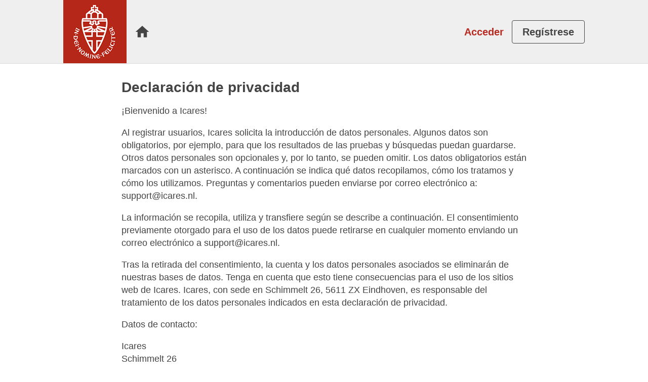

--- FILE ---
content_type: text/html; charset=UTF-8
request_url: https://run.icares.com/privacy?_change_locale=es
body_size: 7419
content:
<!DOCTYPE html>
<html lang="es" dir="ltr">
  <head>
          <meta charset="utf-8">
      <title>Declaración de privacidad | Icares</title>
      <link rel="stylesheet" href="https://run.icares.com/css/cache/theme-educational_institution-5681.css?_1761747026?_v=1761068681">
      <link rel="stylesheet" href="https://run.icares.com/css/theme_print.css?_v=1761068681" media="print">
      <meta name="viewport" content="width=device-width, initial-scale=1">
      <meta http-equiv="Content-Language" content="es">
            <meta name="theme-color" content="#f59830">
        <script>window.Icares = {}; Icares.t = {}; window.BUILD_STAMP = '1761068681';</script>
  </head>

  <body class="not-loggedin page-content content-small">
    <div class="region region__top">
  <div class="region-inner region__top__inner">
          <div class="wrapper">
        <div class="site__logo custom">
          <a title="Va a la primera página " href="https://run.icares.com">
            <img alt="Logo" title="Radboud Universiteit Nijmegen" src="https://run.icares.com/images/uploads/educationalinstitution-menu_logo/original/5681-0d381eaa31c07c016fa4da73cc1f232f1638d32c.jpg?_1761747026?_v=1761068681" />
          </a>
        </div>
                        <button class="nav--toggle" title="Menú"><span class="icon-menu"></span><span>Menú</span></button>
      </div>

      <nav class="menu" role="navigation">
        <ul class="menu__bar main__menu" role="menubar" aria-label="Menú principal">
      
    <li class="menu__item" role="menuitem"><a href="https://run.icares.com" class="menu__link icon home">Inicio</a></li>
      </ul>
        <ul class="menu__bar secondary__menu" role="menubar" aria-label="Menú del usuario">
      <li class="menu__item" role="menuitem"><a href="https://run.icares.com/auth/login" class="menu__link login">Acceder</a></li>
          <li class="menu__item menu__item__button" role="menuitem"><a href="https://run.icares.com/register" class="menu__link menu__link__button">Regístrese</a></li>
      </ul>
      </nav>
      </div>
</div>

<main class="region region__content" id="content">
  <div class="region-inner region__content__inner">

                      <div class="page-title ">
                <h1>Declaración de privacidad</h1>
        
      </div>
    
    
    
    <div class="page-content">
            
        <p>&iexcl;Bienvenido a Icares!</p>

<p>Al registrar usuarios, Icares solicita la introducci&oacute;n de datos personales. Algunos datos son obligatorios, por ejemplo, para que los resultados de las pruebas y b&uacute;squedas puedan guardarse. Otros datos personales son opcionales y, por lo tanto, se pueden omitir. Los datos obligatorios est&aacute;n marcados con un asterisco. A continuaci&oacute;n se indica qu&eacute; datos recopilamos, c&oacute;mo los tratamos y c&oacute;mo los utilizamos. Preguntas y comentarios pueden enviarse por correo electr&oacute;nico a: support@icares.nl.</p>

<p>La informaci&oacute;n se recopila, utiliza y transfiere seg&uacute;n se describe a continuaci&oacute;n. El consentimiento previamente otorgado para el uso de los datos puede retirarse en cualquier momento enviando un correo electr&oacute;nico a support@icares.nl.</p>

<p>Tras la retirada del consentimiento, la cuenta y los datos personales asociados se eliminar&aacute;n de nuestras bases de datos. Tenga en cuenta que esto tiene consecuencias para el uso de los sitios web de Icares. Icares, con sede en Schimmelt 26, 5611 ZX Eindhoven, es responsable del tratamiento de los datos personales indicados en esta declaraci&oacute;n de privacidad.</p>

<p>Datos de contacto:</p>

<p>Icares<br />
Schimmelt 26<br />
5611 ZX Eindhoven<br />
040 2395590<br />
support@icares.nl</p>

<p>&nbsp;</p>

<h2>Datos personales que tratamos</h2>

<p>Icares trata datos personales si utiliza nuestro servicio y/o porque nos ha proporcionado esta informaci&oacute;n. Los datos personales son necesarios para prestar nuestros servicios, responder preguntas, gestionar nuestros sitios web y ofrecer una experiencia de usuario positiva. A continuaci&oacute;n, le ofrecemos un resumen de los datos personales que tratamos: (los datos marcados con * son obligatorios al crear una cuenta en Icares.com).</p>

<p>&bull; Nombre y apellidos *<br />
Una cuenta est&aacute; registrada con una direcci&oacute;n de correo electr&oacute;nico personal. Esto es necesario para poder comunicarse. Si se otorga un consentimiento expl&iacute;cito, compartimos el nombre y apellidos con terceros para realizar investigaciones y an&aacute;lisis y/o para el contacto por parte de organizaciones educativas.</p>

<p>&bull; G&eacute;nero *<br />
Algunas pruebas dependen del g&eacute;nero, tanto para la realizaci&oacute;n como para la comunicaci&oacute;n.</p>

<p>&bull; Fecha de nacimiento *<br />
&bull; Pa&iacute;s *<br />
&bull; C&oacute;digo postal<br />
&bull; Nacionalidad *<br />
&bull; Nivel educativo m&aacute;s alto<br />
&bull; A&ntilde;o acad&eacute;mico</p>

<p>Algunas pruebas utilizan grupos normativos. Adem&aacute;s, las caracter&iacute;sticas mencionadas son relevantes. Los datos proporcionados tambi&eacute;n pueden utilizarse de forma an&oacute;nima para formar nuevos grupos normativos y realizar investigaciones. Bajo condiciones estrictas, terceros pueden utilizar estos datos para realizar investigaciones sobre temas relacionados con la educaci&oacute;n y la elecci&oacute;n de estudios.</p>

<p>&bull; Idioma *<br />
Preferimos comunicarnos en el idioma nativo del usuario. Especialmente al realizar una prueba, es importante comprender bien las preguntas y, por tanto, poder trabajar en un idioma que se entienda correctamente.</p>

<p>&bull; N&uacute;mero de tel&eacute;fono<br />
El n&uacute;mero de tel&eacute;fono solo se almacena para facilitar el contacto directo entre consultores y clientes (Icares Professional). Icares nunca proporciona n&uacute;meros de tel&eacute;fono a terceros.</p>

<p>&bull; Direcci&oacute;n de correo electr&oacute;nico<br />
Una cuenta est&aacute; vinculada a una direcci&oacute;n de correo electr&oacute;nico. Tambi&eacute;n es importante para la comunicaci&oacute;n disponer de una direcci&oacute;n de correo electr&oacute;nico v&aacute;lida. La direcci&oacute;n de correo electr&oacute;nico puede proporcionarse a terceros si se otorga un permiso espec&iacute;fico. Los terceros pueden ser organizaciones educativas (para proporcionar informaci&oacute;n sobre jornadas abiertas o cursos) o agencias de investigaci&oacute;n para realizar estudios sobre la elecci&oacute;n de estudios.</p>

<p>&bull; Datos sobre actividades en nuestro sitio web<br />
Icares recopila informaci&oacute;n sobre la forma en que se utiliza nuestro sitio web para optimizar nuestro servicio. (esta informaci&oacute;n permanece an&oacute;nima)</p>

<p>&nbsp;</p>

<h2>Datos especiales y/o sensibles que tratamos</h2>

<p>Icares trata los siguientes datos personales especiales y/o sensibles sobre usted:</p>

<p>&bull; Datos sobre personas menores de 16 a&ntilde;os<br />
Se aplican normas estrictas al tratamiento de datos personales de menores de 16 a&ntilde;os. Nuestro objetivo no es recopilar datos personales sobre estos usuarios de nuestro sitio web, sin embargo, no es inusual que personas menores de 16 a&ntilde;os est&eacute;n ocupadas tomando decisiones sobre sus estudios. Por lo tanto, los usuarios menores de 16 a&ntilde;os necesitan el permiso de un padre/madre o tutor para crear una cuenta en icares.com. Si accidentalmente se han recopilado datos de un menor, p&oacute;ngase en contacto con nosotros a trav&eacute;s de support@icares.nl. Los datos personales ser&aacute;n eliminados lo antes posible.</p>

<p>&bull; Foto de perfil<br />
Una imagen no tiene ninguna funci&oacute;n directa en el sitio web, pero puede aumentar la capacidad de reconocimiento entre un consultor y un cliente. Por eso se ofrece la opci&oacute;n de subir una foto de perfil.</p>

<p>&bull; Criterios f&iacute;sicos<br />
Para la parte profesional de Icares.com (Icares Professional). Icares tambi&eacute;n puede procesar opcionalmente criterios f&iacute;sicos. El instrumento Criterios F&iacute;sicos es una lista de limitaciones f&iacute;sicas, mentales y ambientales que pueden afectar a las personas en relaci&oacute;n con el trabajo. Esta informaci&oacute;n solo se utiliza para facilitar una adecuada coincidencia entre el cliente y su (nuevo) empleador. Los datos nunca se utilizan para investigaci&oacute;n y nunca se proporcionan a terceros sin base legal o decisi&oacute;n judicial.</p>

<h2>Finalidad y base para el tratamiento de datos personales</h2>

<p>Icares trata datos personales por las siguientes razones:</p>

<p>&bull; Ofrecer la posibilidad de crear una cuenta<br />
&bull; Proporcionar configuraciones apropiadas para las pruebas (por ejemplo, mostrar los resultados seg&uacute;n el nivel educativo, idioma preferido, etc.)<br />
&bull; Realizar investigaciones en el marco de est&aacute;ndares y an&aacute;lisis de pruebas<br />
&bull; Investigar temas relacionados con la educaci&oacute;n y la elecci&oacute;n de estudios (solo en la parte de Icares Study)<br />
&bull; Informar a las organizaciones educativas sobre los usuarios del portal (solo en la parte de Icares Study)<br />
&bull; Contactarle cuando sea necesario para brindar nuestros servicios (solo relevante para Icares Professional)<br />
Las bases para el tratamiento pueden calificarse como:</p>

<p>&bull; Consentimiento de la persona interesada<br />
&bull; Necesidad para ejecutar un contrato (Icares Professional)</p>

<p>&nbsp;</p>

<h2>Cu&aacute;nto tiempo almacenamos los datos personales</h2>

<p>Debido a que estudiar, aprender y trabajar es un proceso de por vida, y el contenido de su cuenta puede ser valioso durante un largo per&iacute;odo, usamos principalmente un per&iacute;odo de retenci&oacute;n ilimitado para sus datos personales. Si una cuenta ha estado activa por m&aacute;s de 9 a&ntilde;os, recibir&aacute; un correo electr&oacute;nico preguntando si desea conservar la cuenta. Si no responde o indica que desea cancelar su suscripci&oacute;n, cerraremos la cuenta autom&aacute;ticamente. Al cerrar la cuenta, todos los datos personales ser&aacute;n eliminados de nuestras bases de datos.</p>

<p>En caso de una solicitud para cambiar/eliminar datos personales, por supuesto lo haremos lo antes posible, a m&aacute;s tardar dentro de los 30 d&iacute;as (4 semanas) posteriores a la recepci&oacute;n de la solicitud en: support@icares.nl. Normalmente esto ocurre dentro de dos d&iacute;as laborables.</p>

<h2>Compartir datos personales con terceros</h2>

<p>Compartir datos personales con terceros solo se aplica a los usuarios de Icares Study. Icares comparte datos personales si es necesario con diversos terceros (organizaciones educativas y agencias de investigaci&oacute;n) y si es necesario para la ejecuci&oacute;n de un contrato de licencia, o para cumplir con una obligaci&oacute;n legal. Con las empresas que procesan sus datos personales por encargo nuestro, firmamos un acuerdo de procesamiento para garantizar el mismo nivel de seguridad y confidencialidad. Bajo condiciones estrictas, Icares tambi&eacute;n proporciona datos personales, despu&eacute;s de que usted haya dado su consentimiento, a otros terceros. El intercambio de datos personales no se aplica a los usuarios profesionales de nuestro software ni a sus clientes asociados. Por ejemplo, los datos pueden compartirse con organizaciones educativas y agencias de investigaci&oacute;n. El consentimiento puede retirarse en cualquier momento mediante una solicitud a: support@icares.nl.</p>

<p>Permisos para los usuarios de Icares.com:</p>

<p>1. Al registrarse, le pedimos que acepte esta declaraci&oacute;n de privacidad y el aviso legal, para que podamos guardar sus datos y crear una cuenta.</p>

<p>2. Al registrarse, le pedimos su permiso para compartir sus datos con fines de an&aacute;lisis e investigaci&oacute;n (solo usuarios de Icares Study).</p>

<p>Icares quiere trabajar de manera socialmente responsable. Queremos contribuir a la optimizaci&oacute;n de la oferta educativa en los Pa&iacute;ses Bajos y en el extranjero. Con este fin, Icares coopera anualmente con el Estudio Nacional de Elecci&oacute;n de Estudios, realizado por Markteffect. Los datos personales de los usuarios de Icares Study se utilizan para contactar a los encuestados.</p>

<p>3. Al registrarse, le pedimos permiso para compartir sus datos con organizaciones educativas (solo Icares Study).</p>

<p>Cuando las organizaciones educativas tienen un contrato de licencia con Icares, desean saber qui&eacute;n podr&iacute;a estar interesado en realizar uno de los cursos que ofrecen. Si se ha registrado en un portal de una organizaci&oacute;n educativa asociada con Icares, nos gustar&iacute;a informarles sobre los estudiantes interesados. Con sus datos personales pueden contactarle por correo electr&oacute;nico, por ejemplo, para invitarle a una jornada de puertas abiertas.</p>

<p>4. Al registrarse, le pedimos permiso para enviarle nuestro bolet&iacute;n informativo (solo para usuarios de Icares Professional).</p>

<p>&nbsp;</p>

<h2>Cookies</h2>

<p>Adem&aacute;s, existen cookies anal&iacute;ticas (para Google Analytics) que no infringen su privacidad. Una cookie es un peque&ntilde;o archivo de texto que se almacena en su ordenador, tableta o tel&eacute;fono inteligente cuando visita este sitio web por primera vez. Las cookies que usamos son necesarias para el funcionamiento t&eacute;cnico del sitio web y para su comodidad de uso. Garantizan que el sitio funcione correctamente y, por ejemplo, recuerde sus preferencias. Tambi&eacute;n son necesarias para optimizar nuestro sitio web. Puede desactivar las cookies configurando su navegador para que no las almacene. Adem&aacute;s, tambi&eacute;n puede eliminar toda la informaci&oacute;n almacenada anteriormente a trav&eacute;s de la configuraci&oacute;n de su navegador. Si no acepta las cookies, esto puede afectar al funcionamiento del sitio web.</p>

<h2>Comportamiento de clics</h2>

<p>En el sitio web de Icares se almacenan datos generales de los visitantes, como las p&aacute;ginas m&aacute;s visitadas, sin identificar a los visitantes. El prop&oacute;sito de esto es, entre otras cosas, optimizar el dise&ntilde;o del sitio web. Estos datos tambi&eacute;n pueden usarse para mostrar informaci&oacute;n m&aacute;s espec&iacute;fica en el sitio. De esta forma, Icares puede seguir optimizando sus servicios.</p>

<h2>Ver, modificar o eliminar datos</h2>

<p>Usted tiene derecho a ver, corregir o eliminar sus datos personales. Tambi&eacute;n tiene derecho a retirar su consentimiento para el tratamiento de datos o a oponerse al tratamiento de sus datos personales por parte de Icares. Una solicitud de acceso, correcci&oacute;n o eliminaci&oacute;n, as&iacute; como una solicitud de retirada de su consentimiento u oposici&oacute;n al tratamiento de sus datos personales, puede enviarse a: support@icares.nl. Icares quiere estar seguro de que la solicitud de acceso la realiza usted. Por eso le pedimos que env&iacute;e la solicitud desde la direcci&oacute;n de correo electr&oacute;nico vinculada a su cuenta de Icares. Esto tambi&eacute;n es para proteger su privacidad. Una excepci&oacute;n a esto es una solicitud de padres o tutores legales de un menor por el cual sean legalmente responsables. Icares responder&aacute; lo antes posible, pero a m&aacute;s tardar dentro de las cuatro semanas posteriores a la solicitud. Icares tambi&eacute;n desea se&ntilde;alar que usted tiene la posibilidad de presentar una queja ante la autoridad nacional de control, la Autoridad Holandesa de Protecci&oacute;n de Datos. Esto se puede hacer a trav&eacute;s del siguiente enlace: https://autoriteitpersoonsgegevens.nl/nl/contact-met-de-autoriteit-persoonsgegevens/tip-ons. Tenga en cuenta que eliminar datos personales puede tener consecuencias para el funcionamiento de su cuenta en icares.com.</p>

<h2>C&oacute;mo protegemos los datos personales</h2>

<p>El primer nivel de seguridad est&aacute; en usted como usuario. Aseg&uacute;rese de mantener sus datos de inicio de sesi&oacute;n (nombre de usuario y contrase&ntilde;a) en secreto para otras personas. Pero, por supuesto, nosotros tambi&eacute;n vigilamos para garantizar la seguridad de sus datos. Icares toma muy en serio la protecci&oacute;n de sus datos y adopta medidas apropiadas para evitar el uso indebido, la p&eacute;rdida, el acceso no autorizado, la divulgaci&oacute;n no deseada y la modificaci&oacute;n no autorizada. Por ejemplo, se realiza una copia de seguridad diaria de todos los datos, los datos se almacenan de forma segura en servidores dentro de la Uni&oacute;n Europea y las contrase&ntilde;as se almacenan de forma ilegible. Si cree que sus datos no est&aacute;n debidamente protegidos o hay indicios de abuso, p&oacute;ngase en contacto con: support@icares.nl</p>

<h2>Sobre esta declaraci&oacute;n de privacidad</h2>

<p>Icares se reserva el derecho de modificar esta declaraci&oacute;n de privacidad. La versi&oacute;n m&aacute;s actualizada de esta declaraci&oacute;n se puede encontrar en nuestro sitio web.</p>

<h2>&iquest;Preguntas o comentarios?</h2>

<p>Si hay informaci&oacute;n que genera dudas o es incorrecta, por favor contacte con Icares. Siempre estamos abiertos a preguntas o comentarios sobre inexactitudes o mejoras.</p>

  
                </div>

  </div>
</main>

<footer class="region region__footer">
  <div class="region-inner region__footer__inner">
          <figure class="copyrights">
        <img alt="Logo" title="Icares" src="https://run.icares.com/images/theme/logo.png?_v=1761068681" height="60" width="60" />
          <p class="terms">
    Icares &copy;
    <a href="https://run.icares.com/privacy">Privacidad</a> -
    <a href="https://run.icares.com/disclaimer">Descargo de responsabilidad</a>
  </p>
      </figure>

      <ul class="language__switcher language__switcher--bottom">
  <li class="current-language">
    <a
      href="#languagelist"
      class="language__choose language language-es"
    >Elija un idioma</a>
    <ul class="language__list" id="languagelist">
            <li>
        <a
          rel="alternate nofollow noindex"
          hreflang="ar"
          id="switch-ar"
          href="https://run.icares.com/privacy?_change_locale=ar"
          class="language language-ar ajax-response"
        >
          العربية
        </a>
      </li>
            <li>
        <a
          rel="alternate nofollow noindex"
          hreflang="bg"
          id="switch-bg"
          href="https://run.icares.com/privacy?_change_locale=bg"
          class="language language-bg ajax-response"
        >
          български
        </a>
      </li>
            <li>
        <a
          rel="alternate nofollow noindex"
          hreflang="de"
          id="switch-de"
          href="https://run.icares.com/privacy?_change_locale=de"
          class="language language-de ajax-response"
        >
          Deutsch
        </a>
      </li>
            <li>
        <a
          rel="alternate nofollow noindex"
          hreflang="en"
          id="switch-en"
          href="https://run.icares.com/privacy?_change_locale=en"
          class="language language-en ajax-response"
        >
          English
        </a>
      </li>
            <li>
        <a
          rel="alternate nofollow noindex"
          hreflang="es"
          id="switch-es"
          href="https://run.icares.com/privacy?_change_locale=es"
          class="language language-es ajax-response"
        >
          español
        </a>
      </li>
            <li>
        <a
          rel="alternate nofollow noindex"
          hreflang="fa"
          id="switch-fa"
          href="https://run.icares.com/privacy?_change_locale=fa"
          class="language language-fa ajax-response"
        >
          فارسی
        </a>
      </li>
            <li>
        <a
          rel="alternate nofollow noindex"
          hreflang="fr"
          id="switch-fr"
          href="https://run.icares.com/privacy?_change_locale=fr"
          class="language language-fr ajax-response"
        >
          français
        </a>
      </li>
            <li>
        <a
          rel="alternate nofollow noindex"
          hreflang="nl"
          id="switch-nl"
          href="https://run.icares.com/privacy?_change_locale=nl"
          class="language language-nl ajax-response"
        >
          Nederlands
        </a>
      </li>
            <li>
        <a
          rel="alternate nofollow noindex"
          hreflang="pl"
          id="switch-pl"
          href="https://run.icares.com/privacy?_change_locale=pl"
          class="language language-pl ajax-response"
        >
          polski
        </a>
      </li>
            <li>
        <a
          rel="alternate nofollow noindex"
          hreflang="prs"
          id="switch-prs"
          href="https://run.icares.com/privacy?_change_locale=prs"
          class="language language-prs ajax-response"
        >
          فارسی دری
        </a>
      </li>
            <li>
        <a
          rel="alternate nofollow noindex"
          hreflang="pt"
          id="switch-pt"
          href="https://run.icares.com/privacy?_change_locale=pt"
          class="language language-pt ajax-response"
        >
          português
        </a>
      </li>
            <li>
        <a
          rel="alternate nofollow noindex"
          hreflang="ru"
          id="switch-ru"
          href="https://run.icares.com/privacy?_change_locale=ru"
          class="language language-ru ajax-response"
        >
          русский
        </a>
      </li>
            <li>
        <a
          rel="alternate nofollow noindex"
          hreflang="tr"
          id="switch-tr"
          href="https://run.icares.com/privacy?_change_locale=tr"
          class="language language-tr ajax-response"
        >
          Türkçe
        </a>
      </li>
            <li>
        <a
          rel="alternate nofollow noindex"
          hreflang="uk"
          id="switch-uk"
          href="https://run.icares.com/privacy?_change_locale=uk"
          class="language language-uk ajax-response"
        >
          українська
        </a>
      </li>
            <li>
        <a
          rel="alternate nofollow noindex"
          hreflang="pap"
          id="switch-pap"
          href="https://run.icares.com/privacy?_change_locale=pap"
          class="language language-pap ajax-response"
        >
          Papiamentu
        </a>
      </li>
            <li>
        <a
          rel="alternate nofollow noindex"
          hreflang="mk"
          id="switch-mk"
          href="https://run.icares.com/privacy?_change_locale=mk"
          class="language language-mk ajax-response"
        >
          mæsɪ doʊniən
        </a>
      </li>
            <li>
        <a
          rel="alternate nofollow noindex"
          hreflang="tir"
          id="switch-tir"
          href="https://run.icares.com/privacy?_change_locale=tir"
          class="language language-tir ajax-response"
        >
          ትግርኛ ፊደል
        </a>
      </li>
          </ul>
  </li>
</ul>
      </div>
</footer>


          <script type="text/javascript" src="https://run.icares.com/js/jquery-3.1.1.js?_v=1761068681"></script>
      <script type="text/javascript" src="https://run.icares.com/js/icares.frontend.js?_v=1761068681"></script>
      <script type="text/javascript" src="https://run.icares.com/js/icares.test.js?_v=1761068681"></script>

      
                
    
  </body>
</html>


--- FILE ---
content_type: text/css
request_url: https://run.icares.com/css/cache/theme-educational_institution-5681.css?_1761747026?_v=1761068681
body_size: 35807
content:
@charset "UTF-8";
* {
  box-sizing: border-box;
}

body {
  margin: 0;
  padding: 0;
  font-family: Arial, Helvetica, Verdana, sans-serif;
  font-size: 18px;
  color: #444;
  line-height: 1.4;
  background-color: white;
}

@keyframes loading {
  0% {
    background-position: 0px center;
  }
  100% {
    background-position: 3000px center;
  }
}
@keyframes scale {
  0%, 100% {
    transform: scale(1);
  }
  50% {
    transform: scale(1.4);
  }
}
@keyframes rotate {
  0% {
    rotate: 0deg;
  }
  50% {
    rotate: 180deg;
  }
  100% {
    rotate: 360deg;
  }
}
@keyframes wiggle5 {
  0% {
    translate: 0px 0;
  }
  25% {
    translate: -5px 0;
  }
  75% {
    translate: 5px 0;
  }
  100% {
    translate: 0px 0;
  }
}
.pagination {
  display: flex;
  margin: 0 0 1em 0;
  padding: 0;
}
.pagination li {
  list-style: none;
}
.pagination li a,
.pagination li span {
  display: block;
  position: relative;
  padding: 0.2em 0.7em 0.3em;
  margin-left: -1px;
  text-decoration: none;
  color: #B82B22;
  background-color: white;
  border: 1px solid #E2E2E2;
}
.pagination li a:hover, .pagination li a:focus,
.pagination li span:hover,
.pagination li span:focus {
  color: white;
  background-color: #B82B22;
}
.pagination .active a, .pagination .active a:hover, .pagination .active a:focus,
.pagination .active span,
.pagination .active span:hover,
.pagination .active span:focus {
  color: white;
  background-color: #B82B22;
  cursor: default;
}
.pagination .disabled span,
.pagination .disabled span:hover,
.pagination .disabled span:focus,
.pagination .disabled a,
.pagination .disabled a:hover,
.pagination .disabled a:focus {
  color: #999;
  background-color: white;
}
.region-content-top .pagination {
  clear: both;
}

.status.pending {
  color: #00C7FF;
}
.status.active {
  color: green;
}
.status.blocked {
  color: #d83246;
}

.tooltip {
  padding: 0 2px;
  cursor: help;
}

:root {
  --inline-label-width: 40%;
}

fieldset,
details.fieldset {
  margin: 0 0 1em;
  padding: 10px;
  border-radius: 5px;
  border: 1px solid #E2E2E2;
}
fieldset fieldset,
details.fieldset fieldset {
  box-shadow: none;
}
fieldset > :last-child,
details.fieldset > :last-child {
  margin-bottom: 0;
}

fieldset legend,
details.fieldset > summary {
  margin-left: -0.5em;
  padding: 0.2em 0.5em;
  font-size: 22px;
  font-weight: 600;
  color: #B82B22;
}

details > summary {
  cursor: pointer;
}

details.form-item {
  margin-bottom: 18px;
}
details.form-item summary {
  padding: 4px 1px;
}
details.form-item[open] > summary {
  margin-bottom: 0.4em;
}
details.form-item:not([open]) .hide-if-closed {
  display: none;
}

fieldset.form-group {
  padding: 0;
  margin-bottom: 2em;
  border: none;
  border-radius: 0;
  box-shadow: none;
}
fieldset.form-group:not(:last-of-type) {
  padding-bottom: 1em;
  border-bottom: 1px solid #DDD;
}

.form-group:empty {
  display: none;
}

fieldset.no-styling {
  padding: 0;
  border-radius: 0;
  border: 0;
  box-shadow: none;
}

select,
textarea,
input[type=text],
input[type=search],
input[type=password],
input[type=email],
input[type=tel],
input[type=file],
input[type=number],
input[type=url],
input[type=date] {
  display: block;
  padding: 0.6em;
  margin: 0;
  width: 100%;
  font-family: Arial, Helvetica, Verdana, sans-serif;
  font-size: 18px;
  color: #444;
  border-radius: 5px;
  border: 1px solid #E2E2E2;
}

textarea.form-control.code,
input.form-control.code {
  font-family: monospace;
  letter-spacing: 0.5px;
}

.fonts-loaded input,
.fonts-loaded select,
.fonts-loaded textarea,
.fonts-loaded button {
  font-family: Arial, Helvetica, Verdana, sans-serif;
}

input::-moz-placeholder {
  font-style: italic;
  color: #999;
}

input::placeholder {
  font-style: italic;
  color: #999;
}

select:focus,
textarea:focus,
input:focus {
  outline: none;
  box-shadow: 0 0 5px 1px #DDD;
}

label {
  display: block;
  margin-bottom: 0.5em;
  font-weight: 700;
}
label.required:after {
  content: " *";
  color: red;
}
label.required.no-required:after {
  content: none;
}

.form-item {
  margin-bottom: 18px;
}
.form-item.has-error textarea,
.form-item.has-error select,
.form-item.has-error input {
  border-color: #d83246;
}
.form-item.has-error textarea:focus,
.form-item.has-error select:focus,
.form-item.has-error input:focus {
  box-shadow: 0 0 5px #d83246;
}
.form-item .inline-error-notice {
  margin: 0.4em 0 0 0;
  font-size: 16px;
  color: #d83246;
  font-style: italic;
}

.form-group-toggler {
  margin-bottom: 1em;
}

@media screen and (min-width: 800px) {
  details.fieldset {
    padding-left: 20px;
    padding-right: 20px;
  }
}
@media print, (min-width: 800px) {
  fieldset {
    padding: 20px 20px;
  }

  .form-inline {
    font-size: 0;
  }
  .form-inline > * {
    font-size: 18px;
  }
  .form-inline select,
.form-inline textarea,
.form-inline input[type=text],
.form-inline input[type=password],
.form-inline input[type=email],
.form-inline input[type=tel],
.form-inline input[type=file],
.form-inline input[type=number],
.form-inline input[type=url],
.form-inline input[type=date] {
    display: inline-block;
    width: calc(100% - var(--inline-label-width));
    margin: 0;
    vertical-align: top;
  }
  .form-inline .chosen-container {
    width: calc(100% - var(--inline-label-width)) !important;
  }
  .form-inline.auto-width select,
.form-inline.auto-width textarea,
.form-inline.auto-width input[type=text],
.form-inline.auto-width input[type=password],
.form-inline.auto-width input[type=email],
.form-inline.auto-width input[type=tel],
.form-inline.auto-width input[type=file],
.form-inline.auto-width input[type=number],
.form-inline.auto-width input[type=url],
.form-inline.auto-width input[type=date] {
    width: auto;
  }
  .form-inline label {
    display: inline-block;
    width: var(--inline-label-width);
    padding-right: 0.5em;
    margin-bottom: 0;
    vertical-align: top;
  }
  .form-inline:not(.form-radios):not(.form-checkboxes):not(.form-checkbox):not(.form-static):not(.chosen) > label:first-child {
    padding-top: 0.5em;
  }
  .form-inline label + div.placeholder {
    margin-left: 0;
  }
  .form-inline.form-static > .form-control {
    display: inline-block;
    width: calc(100% - var(--inline-label-width));
  }
  .form-inline.form-item .inline-error-notice {
    margin-left: var(--inline-label-width);
  }
  .form-inline .form-inline-inline-widgets {
    display: inline-flex;
  }
  .form-inline .form-inline-inline-widgets .middle {
    align-self: center;
  }

  .form-group-toggler {
    margin-left: calc(var(--inline-label-width) - .25em);
  }
}
.help-block {
  display: block;
  font-size: 16px;
  color: #999;
}
.help-block:not(.form-control-static) {
  margin: 0.4em 0 0;
}
.help-block.date-format-help:not(.date-unsupported) {
  display: none;
}
.help-block.warning {
  color: orange;
}
.help-block.error {
  color: #d83246;
}

@media print, (min-width: 800px) {
  .form-inline .help-block:not(.form-control-static) {
    margin-left: var(--inline-label-width);
  }

  .form-inline .options-wrapper .help-block {
    margin-left: 0;
  }
}
input[type=file] {
  font-size: 16px;
}

@media print, (min-width: 800px) {
  .form-item.form-textarea label {
    vertical-align: top;
  }
}
option:disabled {
  background-color: #eee;
  color: #c00;
}

.form-radios > label:first-child,
.form-checkboxes > label:first-child {
  vertical-align: top;
}
.form-radios.inline-options > .options-wrapper > .form-option,
.form-checkboxes.inline-options > .options-wrapper > .form-option {
  display: inline-block;
}
.form-radios.inline-options > .options-wrapper > .form-option + .form-option,
.form-checkboxes.inline-options > .options-wrapper > .form-option + .form-option {
  margin-left: 1em;
}
.form-radios.two-cols-options > .options-wrapper,
.form-checkboxes.two-cols-options > .options-wrapper {
  -moz-columns: 2;
       columns: 2;
}
.form-radios.three-cols-options > .options-wrapper,
.form-checkboxes.three-cols-options > .options-wrapper {
  -moz-columns: 3;
       columns: 3;
}

input[type=radio] + label .meta,
input[type=checkbox] + label .meta {
  font-size: 0.8em;
}
input[type=radio] + label .finished,
input[type=checkbox] + label .finished {
  color: #1b9b59;
}
input[type=radio] + label .unavailable,
input[type=checkbox] + label .unavailable {
  color: #d83246;
}

.form-radios .form-option,
.form-checkboxes .form-option {
  display: block;
  margin-bottom: 0.2em;
}

td > .form-checkbox,
td > .form-checkbox > label {
  margin-bottom: 0;
}

.form-radios:not(.pretty).has-error input[type=radio] + label:before {
  background-position: 50% 87.9581151832%;
}
.form-radios:not(.pretty).has-error input[type=radio] :checked + label:before {
  background-position: 0 87.9581151832%;
}
.form-radios:not(.pretty) input[type=radio] {
  position: absolute;
  width: 1px;
  height: 1px;
  clip: rect(0, 0, 0, 0);
}
.form-radios:not(.pretty) input[type=radio] + label {
  display: inline-block;
  position: relative;
  width: auto;
  padding-left: 30px;
  padding-right: 0;
  cursor: pointer;
  font-weight: 400;
  vertical-align: middle;
}
.form-radios:not(.pretty) input[type=radio] + label:before {
  position: absolute;
  width: 22px;
  height: 22px;
  top: 3px;
  left: 0;
  content: "";
  background-image: url(/css/cache/icons-a0a93e28-educational_institution-5681.svg?_1761747026);
  background-repeat: no-repeat;
  background-size: 900%;
  background-position: 25% 87.9581151832%;
}
html[dir=rtl] .form-radios:not(.pretty) input[type=radio] + label {
  padding-left: 0;
  padding-right: 30px;
}
html[dir=rtl] .form-radios:not(.pretty) input[type=radio] + label:before {
  left: auto;
  right: 0;
}
.form-radios:not(.pretty) input[type=radio]:focus + label, .form-radios:not(.pretty) input[type=radio]:hover + label {
  color: #B82B22;
}
.form-radios:not(.pretty) input[type=radio]:focus + label:before, .form-radios:not(.pretty) input[type=radio]:hover + label:before {
  background-position: 62.5% 87.9581151832%;
}
.form-radios:not(.pretty) input[type=radio]:disabled + label {
  color: #999;
  cursor: not-allowed;
}
.form-radios:not(.pretty) input[type=radio]:disabled + label:before {
  background-position: 12.5% 87.9581151832%;
}
.form-radios:not(.pretty) input[type=radio]:checked + label:before {
  background-position: 87.5% 62.8272251309%;
}
.form-radios:not(.pretty) input[type=radio]:checked:focus + label, .form-radios:not(.pretty) input[type=radio]:checked:hover + label {
  color: #B82B22;
}
.form-radios:not(.pretty) input[type=radio]:checked:focus + label:before, .form-radios:not(.pretty) input[type=radio]:checked:hover + label:before {
  background-position: 12.5% 87.9581151832%;
}
.form-radios:not(.pretty) input[type=radio]:checked:disabled + label {
  color: #999;
  cursor: not-allowed;
}
.form-radios:not(.pretty) input[type=radio]:checked:disabled + label:before {
  background-position: 12.5% 87.9581151832%;
}

input[type=checkbox] {
  clip: rect(0, 0, 0, 0);
  position: absolute;
}
input[type=checkbox] + label {
  display: inline-block;
  position: relative;
  width: auto;
  padding-left: 30px;
  cursor: pointer;
  font-weight: 400;
  vertical-align: middle;
}
input[type=checkbox] + label:before {
  position: absolute;
  width: 22px;
  height: 22px;
  top: 2px;
  left: 0;
  content: "";
  background-image: url(/css/cache/icons-a0a93e28-educational_institution-5681.svg?_1761747026);
  background-repeat: no-repeat;
  background-size: 900%;
  background-position: 25% 50.2617801047%;
}
.has-error input[type=checkbox] + label:before {
  background-position: 50% 50.2617801047%;
}
html[dir=rtl] input[type=checkbox] + label {
  padding-left: 0;
  padding-right: 30px;
}
html[dir=rtl] input[type=checkbox] + label:before {
  left: auto;
  right: 0;
}
input[type=checkbox]:focus + label, input[type=checkbox]:hover + label {
  color: #B82B22;
}
input[type=checkbox]:focus + label:before, input[type=checkbox]:hover + label:before {
  background-position: 62.5% 0;
}
.hilited input[type=checkbox]:focus + label, .hilited input[type=checkbox]:hover + label {
  color: #B82B22;
}
.hilited input[type=checkbox]:focus + label:before, .hilited input[type=checkbox]:hover + label:before {
  background-position: 62.5% 12.5654450262%;
}
input[type=checkbox]:disabled + label {
  color: #999;
  cursor: not-allowed;
}
input[type=checkbox]:disabled + label:before {
  background-position: 37.5% 50.2617801047%;
}
input[type=checkbox]:checked + label:before {
  background-position: 25% 37.6963350785%;
}
.has-error input[type=checkbox]:checked + label:before {
  background-position: 50% 0;
}
input[type=checkbox]:checked:focus + label, input[type=checkbox]:checked:hover + label {
  color: #B82B22;
}
input[type=checkbox]:checked:focus + label:before, input[type=checkbox]:checked:hover + label:before {
  background-position: 50% 12.5654450262%;
}
.hilited input[type=checkbox]:checked:focus + label, .hilited input[type=checkbox]:checked:hover + label {
  color: #B82B22;
}
.hilited input[type=checkbox]:checked:focus + label:before, .hilited input[type=checkbox]:checked:hover + label:before {
  background-position: 62.5% 25.1308900524%;
}
input[type=checkbox]:checked:disabled + label {
  color: #999;
  cursor: not-allowed;
}
input[type=checkbox]:checked:disabled + label:before {
  background-position: 37.5% 37.6963350785%;
}
input[type=checkbox]:indeterminate + label:before {
  background-position: 50% 25.1308900524%;
}
.has-error input[type=checkbox]:indeterminate + label:before {
  background-position: 0 50.2617801047%;
}
input[type=checkbox]:indeterminate:focus + label, input[type=checkbox]:indeterminate:hover + label {
  color: #B82B22;
}
input[type=checkbox]:indeterminate:focus + label:before, input[type=checkbox]:indeterminate:hover + label:before {
  background-position: 12.5% 50.2617801047%;
}
input[type=checkbox]:indeterminate:disabled + label {
  color: #999;
  cursor: not-allowed;
}
input[type=checkbox]:indeterminate:disabled + label:before {
  background-position: 50% 37.6963350785%;
}

@media print, (min-width: 800px) {
  .form-inline .options-wrapper {
    display: inline-block;
    width: calc(100% - var(--inline-label-width));
  }
  .form-inline .options-wrapper > select {
    width: 100%;
  }

  .form-inline.auto-width .options-wrapper select {
    width: auto;
  }

  .form-checkbox.form-inline {
    display: inline-block;
    width: calc(100% - var(--inline-label-width));
    margin-left: var(--inline-label-width);
    margin-bottom: 18px;
  }
  .form-checkbox.form-inline > .help-block {
    margin-left: 0;
  }
}
.form-checkbox.no-label label,
.form-radios.no-label .form-option input[type=radio] + label {
  padding-left: 24px;
  text-indent: -999px;
  width: 0;
  overflow: hidden;
  text-align: left;
}
html[dir=rtl] .form-checkbox.no-label label,
html[dir=rtl] .form-radios.no-label .form-option input[type=radio] + label {
  text-align: right;
}

.form-submit button, .form-actions a {
  font-family: Arial, Helvetica, Verdana, sans-serif;
  font-size: 18px;
  font-weight: 700;
  text-shadow: 1px 1px rgba(0, 0, 0, 0.4);
  text-align: center;
  text-decoration: none;
  border: none;
  cursor: pointer;
}
.form-submit button.disabled, .form-actions a.disabled, .form-submit button:disabled, .form-actions a:disabled {
  cursor: not-allowed;
  color: #999;
  text-shadow: none;
  background-color: #DDD;
}
.form-submit button.disabled:focus, .form-actions a.disabled:focus, .form-submit button.disabled:hover, .form-actions a.disabled:hover, .form-submit button:disabled:focus, .form-actions a:disabled:focus, .form-submit button:disabled:hover, .form-actions a:disabled:hover {
  background-color: #E2E2E2;
}

.form-actions {
  margin-bottom: 1.5em;
}
html.js .form-submit.auto-submit-hide {
  display: none;
}

.form-submit button {
  margin-right: 0.25em;
  padding: 0.73em 1.4em 0.75em;
  color: #fff;
  border-radius: 5px;
  background-color: #B82B22;
}
.form-submit button:focus, .form-submit button:hover {
  background-color: #F45709;
}

.form-delete a {
  display: inline-block;
  padding: 0.8em 0;
  color: #B82B22;
  background-color: white;
}
.form-delete a:focus, .form-delete a:hover {
  color: #F45709;
  text-decoration: underline;
}

.form-group-toggle.toggle-inited.hide > .form-group-content {
  display: none;
}

@media print, (min-width: 800px) {
  .form-actions > * {
    display: inline-block;
    margin-bottom: 0;
    margin-inline-end: 0.5em;
  }
  .form-actions a,
.form-actions button {
    padding: 0.8em 1.4em;
  }

  label.toggle-less-options {
    padding-left: calc(var(--inline-label-width) - .25em);
  }

  input[type=checkbox] + label.toggle-more-options {
    padding-left: calc(var(--inline-label-width) - .25em);
  }
}
.actions a {
  display: block;
}
.actions a:not([class]) {
  text-decoration: none;
}
.actions a + a {
  margin: 1.4em 0 0 0;
}

@media print, (min-width: 800px) {
  .actions a {
    display: inline-block;
  }
  .actions a + a {
    margin: 0 0 0 1.4em;
  }
}
.form-search {
  margin-bottom: 18px;
  font-size: 0;
  text-align: right;
}
.form-search * {
  font-size: 18px;
}
.form-search .form-text label,
.form-search .form-select label {
  display: none;
}
.form-search .form-item,
.form-search .form-option,
.form-search .form-submit {
  display: inline-block;
  margin-bottom: 0;
  vertical-align: top;
}
.form-search .options-wrapper {
  width: auto;
}

.form-search.one-filter,
.form-search.with-filters {
  margin-bottom: 0.5em;
  text-align: left;
}
html[dir=rtl] .form-search.one-filter,
html[dir=rtl] .form-search.with-filters {
  text-align: right;
}
.form-search.one-filter .choice-small,
.form-search.with-filters .choice-small {
  max-width: 180px;
}
.form-search.one-filter .form-select,
.form-search.with-filters .form-select {
  width: auto;
  max-width: none;
  margin-right: 0.5em;
  margin-bottom: 0.5em;
}
.form-search.one-filter select,
.form-search.with-filters select {
  width: 100%;
  padding-top: 0.3em;
  padding-bottom: 0.3em;
  font-weight: bold;
}
.form-search.one-filter select option,
.form-search.with-filters select option {
  font-weight: bold;
}

.form-search.with-filters .form-submit + .form-group {
  margin-top: 0.5em;
}
.form-search.with-filters .form-submit + .form-group .options-wrapper {
  width: auto;
}

.form-search.one-filter .form-submit + .form-select {
  display: block;
  margin-top: 0.5em;
}

@media print, (min-width: 800px) {
  .form-search.one-filter,
.form-search.with-filters {
    text-align: right;
  }
  html[dir=rtl] .form-search.one-filter,
html[dir=rtl] .form-search.with-filters {
    text-align: left;
  }
  .form-search.one-filter .form-select,
.form-search.with-filters .form-select {
    margin-right: 0;
    margin-left: 0.5em;
  }
  .form-search.one-filter select,
.form-search.with-filters select {
    max-width: 280px;
  }

  .form-search.with-filters .form-submit + .form-group {
    margin-top: 2em;
  }

  .form-search.one-filter .form-submit + .form-select {
    margin-top: 2em;
  }
}
.search-field {
  display: flex;
  justify-content: flex-end;
  margin-bottom: 18px;
}
.search-field .form-item {
  width: calc(100% - 47px);
  max-width: 340px;
}
.search-field .form-item + .form-item {
  margin-left: 0.5em;
}
.search-field .form-item.form-checkbox {
  display: flex;
  align-items: center;
  width: auto;
  white-space: nowrap;
}
.search-field .form-item.form-checkbox > label {
  margin-bottom: 0;
}
.search-field .form-item input:not([type=checkbox]) {
  border-top-right-radius: 0;
  border-bottom-right-radius: 0;
  min-height: 47px;
  width: 100%;
}
html[dir=rtl] .search-field .form-item input:not([type=checkbox]) {
  text-indent: 3px;
}
.search-field .form-submit {
  width: 47px;
}
.search-field button {
  position: relative;
  padding: 0;
  margin-right: 0;
  width: 47px;
  height: 47px;
  border-radius: 0 5px 5px 0;
  background-color: #E2E2E2;
  text-indent: -999px;
  overflow: hidden;
  border: none;
  cursor: pointer;
}
.search-field button:hover, .search-field button:focus {
  background-color: #CCC;
}
.search-field button:before {
  position: absolute;
  width: 25px;
  height: 25px;
  top: 50%;
  left: 50%;
  transform: translate(-50%, -50%);
  content: "";
  background-image: url(/css/cache/icons-a0a93e28-educational_institution-5681.svg?_1761747026);
  background-repeat: no-repeat;
  background-size: 900%;
  background-position: 100% 25.1308900524%;
}

.form-per-page {
  margin-bottom: 1em;
}
.form-per-page label,
.form-per-page select {
  display: inline-block;
  width: auto;
  margin: 0 5px 0 0;
  vertical-align: middle;
}
.form-per-page select {
  padding-top: 0.2em;
  padding-bottom: 0.2em;
}
.form-per-page .form-item {
  margin-bottom: 0;
}
.form-per-page .options-wrapper {
  display: inline-block;
}

@media print, (min-width: 800px) {
  .per-page-and-paginator {
    display: flex;
    justify-content: space-between;
  }
  .per-page-and-paginator .pagination {
    margin-left: auto;
  }
}
.form-filters.search-fields {
  margin-bottom: 20px;
}
.form-filters.search-fields h2 {
  color: #F45709;
  margin-bottom: 20px;
}
.form-filters.search-fields fieldset {
  padding: 15px 20px;
}
.form-filters.search-fields ol, .form-filters.search-fields ul {
  padding: 0;
  margin: 0;
}
.form-filters.search-fields ul {
  list-style-type: none;
}
.form-filters.search-fields ul + input, .form-filters.search-fields ul ~ .search-icon {
  margin-top: 20px;
}
.form-filters.search-fields li {
  margin-top: 20px;
}
.form-filters.search-fields li:before {
  font-size: 24px;
  font-weight: 500;
  top: 50%;
  transform: translateY(-50%);
}
.form-filters.search-fields input[name=search] {
  width: calc(100% - 47px);
  border-radius: 5px 0 0 5px;
}
.form-filters.search-fields input[name=search],
.form-filters.search-fields .form-submit {
  float: left;
}

@media print, (min-width: 800px) {
  .form-filters.two-fieldsets {
    display: flex;
    flex-direction: row;
    justify-content: space-between;
    margin-bottom: 40px;
  }
  .form-filters.two-fieldsets fieldset {
    width: calc(50% - 20px);
  }
  .form-filters.two-fieldsets fieldset.filters {
    margin: 0;
    padding: 20px 30px;
  }
}
@media screen and (max-width: 799px) {
  .hide-on-mobile {
    display: none;
  }
}
@media screen and (min-width: 800px) {
  .hide-on-not-mobile {
    display: none;
  }
}
.prefer-nowrap {
  display: inline-block;
}

.deleted {
  text-decoration: line-through;
}

h1, h2, h3, h4, h5, h6 {
  margin: 0;
}

h1 {
  margin-bottom: 1em;
  font-size: 28px;
  font-weight: 700;
  line-height: 1.2;
  word-break: initial;
  word-wrap: break-word;
  -webkit-hyphens: auto;
          hyphens: auto;
}

.page-title {
  margin-bottom: 1em;
}
.page-title > h1 {
  margin-bottom: 0;
}
.page-title.with-suffix {
  margin-bottom: 0.5em;
}
.page-title.with-suffix > h1 {
  display: inline;
  margin-bottom: 0.5em;
}
html[dir=rtl] .page-title.with-suffix > h1 {
  float: right;
}

.title-buttons-right {
  float: right;
  text-align: right;
  padding-left: 2em;
  white-space: nowrap;
}
html[dir=rtl] .title-buttons-right {
  float: left;
  text-align: left;
  padding-left: 0;
  padding-right: 2em;
}

h2, h3 {
  margin-bottom: 0.5em;
  font-weight: 700;
  line-height: 1.3;
}

h2 {
  font-size: 24px;
}

h3 {
  font-size: 20px;
}

p {
  margin: 0;
}
p:not([class]):not(:last-child) {
  margin-bottom: 1em;
}

code {
  letter-spacing: 0.5px;
}

hr {
  margin-top: 36px;
  margin-bottom: 36px;
  border-color: #DDD;
  border-style: solid;
  border-width: 0 0 1px 0;
}

a {
  color: #B82B22;
  text-decoration: underline;
}
a:hover, a:focus {
  color: #F45709;
}
a.external:hover:after, a.external:focus:after {
  opacity: 0.8;
}
a.external:after {
  display: inline-block;
  vertical-align: middle;
  margin-left: 0.25em;
  margin-top: -0.1em;
  width: 1em;
  height: 1em;
  content: "";
  background-image: url(/css/cache/icons-a0a93e28-educational_institution-5681.svg?_1761747026);
  background-repeat: no-repeat;
  background-size: 900%;
  background-position: 87.5% 12.5654450262%;
  opacity: 0.5;
}

.button--small,
.form-submit button.button--small, .button {
  display: inline-block;
  border: none;
  font-size: 18px;
  margin-right: 0.25em;
  margin-bottom: 0.45em;
  font-weight: 600;
  color: white;
  line-height: 1.2;
  text-decoration: none;
  border-radius: 5px;
  background-color: #B82B22;
  cursor: pointer;
}
.button--small:focus,
.form-submit button.button--small:focus, .button:focus, .button--small:hover,
.form-submit button.button--small:hover, .button:hover {
  color: white;
  background-color: #F45709;
}
.disabled.button--small,
.form-submit button.disabled.button--small, .disabled.button, .button--small:disabled,
.form-submit button.button--small:disabled, .button:disabled {
  cursor: not-allowed;
  color: #999;
  text-shadow: none;
  background-color: #DDD;
}
.disabled.button--small:focus, .disabled.button:focus, .disabled.button--small:hover, .disabled.button:hover, .button--small:disabled:focus, .button:disabled:focus, .button--small:disabled:hover, .button:disabled:hover {
  background-color: #E2E2E2;
}

.button {
  padding: 0.73em 1.4em 0.75em;
  text-shadow: 1px 1px rgba(0, 0, 0, 0.4);
  text-align: center;
}
.button.grey {
  color: #444;
  text-shadow: none;
  background-color: #CCC;
}
.button.grey:focus, .button.grey:hover {
  color: #FFF;
  background-color: #444;
}

.button--small,
.form-submit button.button--small {
  padding: 0.35em 1.2em;
}
.button--small.grey,
.form-submit button.button--small.grey {
  color: #444;
  background-color: #CCC;
}
.button--small.grey:focus, .button--small.grey:hover,
.form-submit button.button--small.grey:focus,
.form-submit button.button--small.grey:hover {
  color: #FFF;
  background-color: #444;
}

.button-primary-large {
  display: inline-block;
  padding: 0.65em 1.4em 0.63em;
  color: #FFF;
  font-size: 20px;
  font-weight: 600;
  text-align: center;
  line-height: 1.2;
  text-decoration: none;
  border-radius: 5px;
  background-color: #B82B22;
}
.button-primary-large:focus, .button-primary-large:hover {
  color: white;
  background-color: #F45709;
}
.button-primary-large span {
  font-weight: bold;
}

button.loading {
  --moving-color: #F45709;
  background-image: linear-gradient(120deg, transparent, transparent 30px, var(--moving-color) 30px, var(--moving-color) 80px, transparent 80px);
  background-position: 0px center;
  animation: loading 20s linear infinite;
}

button.loading:disabled {
  --moving-color: #999;
}

a.view-more,
label.view-more {
  position: relative;
  display: inline-block;
  font-size: 18px;
  font-weight: 600;
  color: #B82B22;
  text-decoration: none;
  cursor: pointer;
}
a.view-more:hover, a.view-more:focus,
label.view-more:hover,
label.view-more:focus {
  color: #F45709;
}
a.view-more:after,
label.view-more:after {
  content: "";
  position: absolute;
  box-sizing: border-box;
  margin: calc(1em/2);
  width: calc(1em/2);
  height: calc(1em/2);
  border-right: 2px solid;
  border-bottom: 2px solid;
  transform: rotate(-45deg);
}
html[dir=rtl] a.view-more:after,
html[dir=rtl] label.view-more:after {
  transform: rotate(135deg);
}

a.back-to-results {
  position: relative;
  display: inline-block;
  padding-left: 1.75em;
  margin-bottom: 0.2em;
  font-weight: bold;
  text-decoration: none;
}
a.back-to-results:hover, a.back-to-results:focus {
  text-decoration: underline;
}
a.back-to-results:hover:before, a.back-to-results:focus:before {
  transform: translateX(0.25em);
}
a.back-to-results:before {
  position: absolute;
  top: 50%;
  left: 0;
  width: 1.25em;
  height: 1.25em;
  margin-top: -0.625em;
  transition: transform 150ms ease-out;
  content: "";
  background-image: url(/css/cache/icons-a0a93e28-educational_institution-5681.svg?_1761747026);
  background-repeat: no-repeat;
  background-size: 900%;
  background-position: 0 25.1308900524%;
}
html[dir=rtl] a.back-to-results {
  padding-left: 0;
  padding-right: 1.75em;
}
html[dir=rtl] a.back-to-results:before {
  left: auto;
  right: 0;
  content: "";
  background-image: url(/css/cache/icons-a0a93e28-educational_institution-5681.svg?_1761747026);
  background-repeat: no-repeat;
  background-size: 900%;
  background-position: 37.5% 12.5654450262%;
}

.news-notification.desktop {
  display: none;
  align-self: center;
  margin-left: 10px;
}
.news-notification.mobile {
  align-self: center;
  margin-right: 25px;
}
.news-notification a, .news-notification img {
  display: block;
}
.news-notification a.unread {
  display: flex;
  color: white;
  font-weight: bold;
  text-decoration: none;
  --balloon: calc(94px / 3 - 4px);
}
.news-notification a.unread::after {
  content: " " attr(data-unread);
  margin-left: 6px;
  margin-top: 2px;
  height: var(--balloon);
  line-height: var(--balloon);
  width: var(--balloon);
  text-align: center;
  background-color: #B82B22;
  border-radius: 20px;
}
.news-notification a:not(.unread) {
  filter: grayscale(1);
  opacity: 0.7;
}
.news-notification img {
  width: calc(124px / 3);
  height: calc(94px / 3);
}

@media print, (min-width: 800px) {
  .news-notification.desktop {
    display: block;
  }
}
.global-help.desktop {
  display: none;
  align-self: center;
  margin-right: 10px;
}
.global-help.mobile {
  align-self: center;
  margin-right: 15px;
}
.global-help.mobile span, .global-help.mobile img {
  display: block;
}
.global-help.mobile .help-tooltip {
  position: fixed;
  top: 50px;
  left: 20px;
  right: 20px;
}

@media print, (min-width: 800px) {
  .global-help.desktop {
    display: block;
  }
}
.help-line {
  white-space: nowrap;
}

.help-container {
  position: relative;
}
.help-container > .help-icon {
  cursor: pointer;
  vertical-align: middle;
  width: 26px;
}
.help-container > .help-tooltip {
  display: block;
  max-width: 100%;
  margin: 0.5em 0;
  text-align: left;
  font-size: 18px;
  background-color: #B82B22;
  color: white;
  padding: 10px;
  border-radius: 2px;
  border: solid 2px white;
  white-space: normal;
  z-index: 89;
}
.help-container > .help-tooltip a {
  color: black;
}
.help-container[data-pos=left] > .help-tooltip {
  left: auto;
  right: calc(100% + 5px);
}
.page-title > .help-container {
  margin-left: 0.5em;
  vertical-align: text-bottom;
}
.block__formatted__title > .help-container, .list__title > .help-container {
  margin-left: 0.25em;
}
.search-field > .help-container {
  align-self: center;
  margin-right: 0.5em;
}
.user-controls .help-container {
  margin-right: 0.75em;
}
.form-search > .form-group > .help-container {
  margin-left: -0.25em;
  margin-right: 0.5em;
}
.load-employee-track-template-form .help-container {
  align-self: center;
  margin-left: 0.5em;
}

@media print, (min-width: 800px) {
  .help-container > .help-tooltip {
    position: absolute;
    left: calc(100% + 5px);
    top: 0;
    max-width: none;
    width: 350px;
  }
}
ul, ol {
  margin-top: 0;
}

h2 + ul {
  margin-top: -0.2em;
}

ol {
  counter-reset: li;
}
ol[data-start="0"] {
  counter-reset: li -1;
}
ol li {
  position: relative;
  list-style-type: none;
  padding-left: 2em;
}
ol li:before {
  position: absolute;
  left: 0;
  top: 0;
  content: counter(li) ". ";
  counter-increment: li;
}

.hilited {
  background-color: #B82B22;
  color: white;
}
.hilited *,
.hilited *:hover,
.hilited *:focus {
  color: inherit;
}

.list {
  margin-bottom: 1.5em;
  border-radius: 5px;
  border: 1px solid #DDD;
}

.list__title {
  margin: 0;
  padding: 12px 20px;
  font-size: 22px;
  border-bottom: 1px solid #DDD;
}
.list__title.with-help {
  padding-bottom: 5px;
}
.list__title span {
  font-weight: normal;
  color: #999;
  white-space: nowrap;
}

.list__help {
  color: #999;
}

.list__header {
  margin: 0;
  padding: 12px 20px;
  border-bottom: 1px solid #DDD;
}
.list__header .list__title {
  display: inline-block;
  padding: 0;
  border: none;
}

.list__contents {
  padding: 0;
  margin: 0;
}
.list__contents a:not[class] {
  color: #444;
}
.list__contents a:not[class]:focus, .list__contents a:not[class]:hover {
  color: #B82B22;
}
.list__contents > li {
  position: relative;
  list-style: none;
}
.list__contents > li.has-actions {
  padding-right: 30px;
}
html[dir=rtl] .list__contents > li.has-actions {
  padding-right: 20px;
  padding-left: 30px;
}
.list__contents > li:not(:last-child) {
  border-bottom: 1px solid #DDD;
}
.list__contents li[data-count] {
  padding-left: 50px;
}
.list__contents li[data-count]:before {
  top: 0.55em;
  left: 20px;
  content: attr(data-count);
}
.list__contents li[data-count] ol {
  margin-left: -50px;
}
html[dir=rtl] .list__contents li[data-count] {
  padding-left: 0;
  padding-right: 50px;
}
html[dir=rtl] .list__contents li[data-count]:before {
  left: auto;
  right: 20px;
}
html[dir=rtl] .list__contents li[data-count] ol {
  margin-left: 0;
  margin-right: -50px;
}

.list__contents > li,
div.list__contents {
  padding: 0.55em 20px;
}

.list__footer {
  padding: 0.75em 20px;
  border-top: 1px solid #DDD;
}
.list__footer .inline-blocks > * {
  display: inline-block;
}
.list__footer .inline-blocks.margined > * {
  margin-right: 1em;
}
.list__footer .form-per-page {
  margin-bottom: 0;
}

.list__contents .collapsible-processed .collapsible-container {
  display: none;
}
.list__contents .is-collapsible {
  padding: 0;
}
.list__contents .is-collapsible.visible .collapsible-container {
  display: block;
}
.list__contents .is-collapsible.visible .toggle-details {
  font-weight: 600;
  color: #FFF;
  text-decoration: none;
  background-color: #B82B22;
  border-bottom-color: #B82B22;
}
.list__contents .is-collapsible.visible .toggle-details:hover, .list__contents .is-collapsible.visible .toggle-details:focus {
  background-color: #F45709;
  border-bottom-color: #F45709;
}
.list__contents .is-collapsible.visible .toggle-details:after {
  background-position: 25% 75.3926701571%;
  transform: rotate(-180deg);
}
.list__contents .toggle-details {
  position: relative;
  display: block;
  padding: 0.55em 20px;
}
.list__contents .toggle-details:after {
  position: absolute;
  top: 50%;
  right: 20px;
  margin-top: -16px;
  width: 32px;
  height: 32px;
  transition: transform 100ms ease-out;
  content: "";
  background-image: url(/css/cache/icons-a0a93e28-educational_institution-5681.svg?_1761747026);
  background-repeat: no-repeat;
  background-size: 900%;
  background-position: 12.5% 75.3926701571%;
}
html[dir=rtl] .list__contents .toggle-details:after {
  right: auto;
  left: 20px;
}

@media print, (min-width: 800px) {
  .list__title {
    padding-left: 30px;
    padding-right: 30px;
    font-size: 28px;
  }

  .list__contents > li,
div.list__contents {
    padding-left: 30px;
    padding-right: 30px;
  }
  .list__contents > li.has-actions,
div.list__contents.has-actions {
    padding-right: 40px;
  }
  html[dir=rtl] .list__contents > li.has-actions,
html[dir=rtl] div.list__contents.has-actions {
    padding-right: 30px;
    padding-left: 40px;
  }

  .list__contents li[data-count] {
    padding-left: 75px;
  }

  .list__contents li[data-count]:before {
    left: 30px;
  }

  .list__header,
.list__footer {
    padding-left: 30px;
    padding-right: 30px;
  }

  .list--split .list__contents {
    -moz-column-gap: 0;
         column-gap: 0;
    -moz-column-rule: 1px solid #DDD;
         column-rule: 1px solid #DDD;
    -moz-columns: 2;
         columns: 2;
  }
  .list--split .list__contents li {
    width: 100%;
    -moz-column-break-inside: avoid;
         break-inside: avoid;
  }
  .list--split .list__contents li.break {
    border-bottom: 0;
  }
  .list--split .list__contents li:last-child:nth-child(odd) {
    border-bottom: 1px solid #DDD;
  }

  .list__contents .toggle-details {
    padding-left: 30px;
    padding-right: 30px;
  }
}
.dl-title {
  margin-bottom: 10px;
}

dl {
  margin: 0 0 20px 0;
}
dl .hide {
  display: none;
}
dl .hide + dd {
  display: block;
  width: 100%;
}
dl + dl {
  padding-top: 20px;
  border-top: 1px solid #DDD;
}

dt {
  font-weight: bold;
}

dd {
  margin: 0 0 0.5em 0;
}
dd > a:first-child:last-child {
  display: inline-block;
  white-space: nowrap;
  line-height: 1;
  max-width: 100%;
  overflow: hidden;
  text-overflow: ellipsis;
}

.def-list {
  margin: 0 0 20px 0;
}

.def-item {
  margin-bottom: 0.5em;
}

@media print, (min-width: 800px) {
  dl {
    font-size: 0;
  }

  dt,
dd {
    margin-bottom: 0.3em;
    vertical-align: top;
    font-size: 18px;
  }

  dt {
    display: inline-block;
    width: 30%;
  }
  dt + dd {
    display: inline-block;
    width: 70%;
  }

  dd {
    width: 100%;
  }

  .user.employee dt,
.user.employee dd {
    width: 50%;
    word-break: break-word;
    text-overflow: ellipsis;
  }

  .def-item {
    margin-bottom: 0.3em;
  }
}
img {
  max-width: 100%;
  height: auto;
  border: 0;
}

video {
  max-width: 100%;
  height: auto;
  border: 0;
}

table + table {
  margin-top: 1.5em;
}

.table-wrapper {
  margin-bottom: 1.5em;
  border-radius: 5px;
  border: 1px solid #DDD;
  border-bottom-width: 2px;
}

.table-responsive {
  overflow-x: auto;
}

.table-title {
  padding: 0.5em;
  border-bottom: 1px solid #DDD;
}
.table-title.flex {
  display: flex;
  justify-content: space-between;
  align-items: flex-start;
}
.table-title h2, .table-title h3 {
  margin: 0;
}
.table-title span {
  font-weight: normal;
  color: #999;
  white-space: nowrap;
}

.table-caption {
  margin-bottom: 0.5em;
  font-size: 20px;
  font-weight: bold;
  text-align: left;
  color: #B82B22;
}
html[dir=rtl] .table-caption {
  text-align: right;
}

.table-filters,
.table-help {
  padding: 1em 20px;
  border-bottom: 1px solid #DDD;
}

.table-filters {
  text-align: right;
}
.table-filters label {
  display: none;
}
.table-filters .form-select {
  width: auto;
  max-width: none;
  margin-right: 0.5em;
  margin-bottom: 0.5em;
}
.table-filters select {
  width: auto;
  padding-top: 0.3em;
  padding-bottom: 0.3em;
  font-weight: bold;
}
.table-filters select option {
  font-weight: bold;
}

.table-help > .table-filters {
  text-align: unset;
  float: right;
  padding: 0;
  border-bottom: 0;
}

.table-footer {
  padding: 0.5em 20px;
  border-top: 1px solid #DDD;
}
.table-footer .form-per-page {
  margin-bottom: 0;
}

.table-empty {
  padding: 0.4em 0.5em;
}

table:not(.pika-table):not(.ui-datepicker-calendar):not([role=presentation]) {
  width: 100%;
  border: 0;
  border-collapse: collapse;
}
table:not(.pika-table):not(.ui-datepicker-calendar):not([role=presentation]) thead tr {
  border-bottom: 1px solid #DDD;
}
table:not(.pika-table):not(.ui-datepicker-calendar):not([role=presentation]) tr:not(:last-child) {
  border-bottom: 1px solid #DDD;
}
table:not(.pika-table):not(.ui-datepicker-calendar):not([role=presentation]) th {
  color: #999;
  text-align: left;
}
html[dir=rtl] table:not(.pika-table):not(.ui-datepicker-calendar):not([role=presentation]) th {
  text-align: right;
}
table:not(.pika-table):not(.ui-datepicker-calendar):not([role=presentation]) th .sort-link {
  position: relative;
  color: inherit;
  text-decoration: none;
}
table:not(.pika-table):not(.ui-datepicker-calendar):not([role=presentation]) th a.sort-link:hover {
  text-decoration: underline;
}
table:not(.pika-table):not(.ui-datepicker-calendar):not([role=presentation]) th .sort-link.sort-active {
  color: #B82B22;
  padding-right: 28px;
}
html[dir=rtl] table:not(.pika-table):not(.ui-datepicker-calendar):not([role=presentation]) th .sort-link.sort-active {
  padding-right: 0;
  padding-left: 28px;
}
table:not(.pika-table):not(.ui-datepicker-calendar):not([role=presentation]) th .sort-link.sort-active::after {
  position: absolute;
  right: 0;
  height: 25px;
  width: 25px;
  content: "";
  background-image: url(/css/cache/icons-a0a93e28-educational_institution-5681.svg?_1761747026);
  background-repeat: no-repeat;
  background-size: 900%;
  background-position: 75% 37.6963350785%;
  margin-left: 5px;
}
html[dir=rtl] table:not(.pika-table):not(.ui-datepicker-calendar):not([role=presentation]) th .sort-link.sort-active::after {
  right: auto;
  left: 0;
}
table:not(.pika-table):not(.ui-datepicker-calendar):not([role=presentation]) th .sort-link.sort-active-asc::after {
  background-position: 75% 62.8272251309%;
}
table:not(.pika-table):not(.ui-datepicker-calendar):not([role=presentation]) th,
table:not(.pika-table):not(.ui-datepicker-calendar):not([role=presentation]) td {
  padding: 0.4em 0.5em;
}
table:not(.pika-table):not(.ui-datepicker-calendar):not([role=presentation]) th.controls a:not(:last-child),
table:not(.pika-table):not(.ui-datepicker-calendar):not([role=presentation]) td.controls a:not(:last-child) {
  margin-right: 0.5em;
}
table:not(.pika-table):not(.ui-datepicker-calendar):not([role=presentation]) td {
  position: relative;
  vertical-align: top;
}
table:not(.pika-table):not(.ui-datepicker-calendar):not([role=presentation]) tr.child-row > td:first-child {
  padding-left: 3.2em;
}
table:not(.pika-table):not(.ui-datepicker-calendar):not([role=presentation]) tr.child-row > td:first-child:before {
  position: absolute;
  display: block;
  content: "";
  top: calc(50% - 5px);
  left: 1.5em;
  height: 8px;
  width: 1em;
  border-width: 0 0 1px 1px;
  border-color: #999;
  border-style: solid;
}

@media print, (min-width: 800px) {
  .table-caption {
    font-size: 24px;
  }

  .table-title {
    padding: 0.8em 1.2em;
    border-bottom: 1px solid #DDD;
  }

  .table-empty {
    padding: 0.5em 1.2em;
  }

  table:not(.pika-table):not(.ui-datepicker-calendar):not([role=presentation]) th:first-child,
table:not(.pika-table):not(.ui-datepicker-calendar):not([role=presentation]) td:first-child {
    padding-left: 1.2em;
  }
  table:not(.pika-table):not(.ui-datepicker-calendar):not([role=presentation]) th:last-child,
table:not(.pika-table):not(.ui-datepicker-calendar):not([role=presentation]) td:last-child {
    padding-right: 1.2em;
  }
}
th.email,
th.status-short,
td.status-short {
  white-space: nowrap;
}

td.email {
  word-break: break-all;
}

progress[value] {
  -webkit-appearance: none;
     -moz-appearance: none;
          appearance: none;
  color: #B82B22;
  border: none;
  background-color: #E2E2E2;
}

progress[value]::-webkit-progress-bar {
  background-color: #E2E2E2;
}

progress[value]::-webkit-progress-value {
  background-color: #B82B22;
}

progress[value]::-moz-progress-bar {
  background-color: #B82B22;
}

.hidden {
  display: none;
}

.fake-hidden {
  position: absolute;
  left: 0;
  top: -99px;
  width: 1px;
  height: 1px;
}

html.no-details-summary details, html.no-details-summary summary {
  display: block;
}
html.no-details-summary details > summary:before {
  content: "▼";
  margin-right: 0.5em;
}
html.no-details-summary details:not([open]) > :not(summary) {
  display: none;
}

html .chosen-container .chosen-results li {
  line-height: 1.3;
}

.block__formatted {
  margin-bottom: 1.5em;
  border-radius: 5px;
  border: 1px solid #DDD;
}

.block__formatted__title {
  margin-bottom: 0;
  padding: 0.5em 20px;
  font-size: 22px;
  border-bottom: 1px solid #DDD;
}
.block__formatted__title span {
  font-weight: normal;
  color: #999;
}

.block__formatted__contents {
  position: relative;
  padding: 1em 20px;
}

.block__formatted__footer {
  position: relative;
  padding: 0.75em 20px;
}
.block__formatted__footer a.button {
  margin-bottom: 0;
}

@media print, (min-width: 800px) {
  .block__formatted__title {
    padding-left: 30px;
    padding-right: 30px;
    font-size: 28px;
  }

  .block__formatted__contents,
.block__formatted__footer {
    padding-left: 30px;
    padding-right: 30px;
  }
}
.popup-wrapper {
  display: none;
}
.popup-wrapper.show-popup {
  display: block;
}
.popup-wrapper > .popup {
  position: relative;
  background-color: #eee;
  border: solid 10px #B82B22;
  padding: 10px;
  max-height: 90vh;
  overflow-y: auto;
}
.popup-wrapper > .popup > .close {
  position: absolute;
  top: 8px;
  right: 8px;
  width: 22px;
  height: 22px;
  text-indent: -9999px;
  overflow: hidden;
}
.popup-wrapper > .popup > .close:before {
  display: block;
  width: 100%;
  height: 100%;
  text-indent: 0;
  content: "";
  background-image: url(/css/cache/icons-a0a93e28-educational_institution-5681.svg?_1761747026);
  background-repeat: no-repeat;
  background-size: 900%;
  background-position: 37.5% 25.1308900524%;
  background-position: 37.5% 25.1308900524%;
}

@media print, (min-width: 800px) {
  .popup-wrapper.show-popup {
    position: fixed;
    top: 0;
    left: 0;
    right: 0;
    bottom: 0;
    background-color: rgba(0, 0, 0, 0.3);
    z-index: 112;
  }
  .popup-wrapper > .popup {
    position: absolute;
    top: 50%;
    left: 50%;
    padding: 30px;
    z-index: 113;
    transform: translate(-50%, -50%);
    width: 80%;
    max-width: 1050px;
  }
}
.region-inner {
  max-width: 1050px;
  margin: 0 auto;
}

.region__top {
  background-color: #EFEFEF;
}

.region__top__inner {
  position: relative;
  padding-top: 5px;
  padding-bottom: 5px;
  min-height: 60px;
}
.menu-visible .region__top__inner {
  padding-bottom: 0;
}
.region__top__inner .wrapper {
  position: relative;
  margin-left: 15px;
  margin-right: 15px;
  display: flex;
}

.site__logo {
  display: block;
  margin: 0 auto 0 0;
}
.site__logo a,
.site__logo img {
  display: block;
}
.site__logo.custom img {
  max-width: none;
}
.site__logo:not(.custom) {
  max-height: 70px;
}
.site__logo:not(.custom) img {
  width: auto;
  max-height: 50px;
  max-width: 200px;
}

body.page-clean .region__top__inner {
  justify-content: center;
}
body.page-clean .site__logo img {
  margin-left: 0;
  margin-right: auto;
}

.page-title .title-prefix {
  margin-bottom: 1.5em;
}
.page-title a:not(:last-of-type) {
  margin-right: 0.5em;
}

.region__content__inner {
  max-width: 1050px;
  margin: 0 auto;
  padding: 20px 15px;
}
body.content-extra-small .region__content__inner {
  max-width: 400px;
}
body.content-test-small .region__content__inner {
  max-width: 500px;
}
body.content-small .region__content__inner {
  max-width: 830px;
}
body.content-boxed .region__content__inner .page-content {
  padding: 10px;
  border: 1px solid #DDD;
  border-bottom-width: 2px;
  border-radius: 5px;
}

body.content-wide .region__top__inner,
body.content-wide .region__content__inner {
  max-width: 1400px;
}

.region-content-top .button {
  margin-bottom: 0.75em;
}
.region-content-top .button:last-of-type {
  margin-bottom: 1em;
}
.region-content-top .button ~ .button,
.region-content-top .prefer-nowrap ~ .prefer-nowrap {
  margin-left: 0.75em;
}

.region__footer {
  padding-bottom: 60px;
}

.region__footer__inner {
  display: flex;
  flex-wrap: wrap;
  justify-content: flex-start;
  align-items: center;
  padding: 20px;
}
body.content-small .region__footer__inner {
  max-width: 760px;
}

figure.copyrights {
  display: inline-block;
  margin: 0;
}
figure.copyrights * {
  display: inline-block;
  vertical-align: middle;
}
figure.copyrights img {
  margin-right: 10px;
  max-width: 40px;
}

p.terms {
  display: inline-block;
  margin-right: 2em;
  color: #a1a1a1;
}

@media (min-width: 0) and (max-width: 799px) {
  .region__footer__inner {
    flex-direction: column-reverse;
    justify-content: center;
  }
  .region__footer__inner > *:not(:first-child) {
    margin-bottom: 20px;
  }
}
@media print, (min-width: 800px) {
  .region__top__inner {
    display: flex;
    align-items: center;
    padding: 0 10px;
    min-height: 80px;
    text-align: left;
  }
  .region__top__inner .wrapper {
    margin-left: 0;
    margin-right: 0;
  }

  .site__logo:not(.custom) img {
    max-height: 60px;
  }

  .menu {
    margin-left: 15px;
  }

  .region__content__inner {
    padding-top: 30px;
    padding-bottom: 30px;
  }
  body.content-boxed .region__content__inner .page-content {
    padding: 20px;
  }
}
@media (min-width: 1050px) {
  body:not(.page-auth) .region__top {
    position: sticky;
    top: 0;
    left: 0;
    right: 0;
    z-index: 5;
    border-bottom: solid 1px #ddd;
  }
}
@media (min-width: 1440px) {
  .region__top__inner,
.region__content__inner,
.region__footer__inner {
    padding-left: 0;
    padding-right: 0;
  }
}
figcaption,
figure,
main,
article,
aside,
footer,
header,
nav,
section {
  display: block;
}

.nav--toggle {
  position: relative;
  align-self: center;
  padding: 0.45em 0 0.48em 2.1em;
  min-height: 2em;
  font-family: Arial, Helvetica, Verdana, sans-serif;
  font-size: 18px;
  color: #444;
  line-height: 1.1;
  border: none;
  background-color: transparent;
  cursor: pointer;
  outline: none;
}
.nav--toggle:hover, .nav--toggle:focus {
  color: #FFF;
  background-color: #F45709;
}
.nav--toggle:hover .icon-menu, .nav--toggle:focus .icon-menu {
  border-color: #FFF;
}
.nav--toggle span:not([class]) {
  margin-right: 0.5em;
}
.nav--toggle .icon-menu {
  position: absolute;
  top: 0.48em;
  left: 0.45em;
  display: inline-block;
  width: 20px;
  padding-top: 7px;
  margin-bottom: 13px;
  border-color: #444;
  border-style: solid;
  border-width: 0 0 3px 0;
}
.nav--toggle .icon-menu:before, .nav--toggle .icon-menu:after {
  position: absolute;
  display: block;
  content: "";
  left: 0;
  right: 0;
  height: 3px;
  border-top-width: 3px;
  border-top-color: inherit;
  border-top-style: inherit;
  transition: transform 100ms ease-in;
}
.nav--toggle .icon-menu:before {
  top: 0;
}
.nav--toggle .icon-menu:after {
  bottom: -13px;
}
.nav--toggle.active .icon-menu {
  left: 0.6em;
  border-bottom: none;
}
.nav--toggle.active .icon-menu:before, .nav--toggle.active .icon-menu:after {
  transform-origin: left center;
}
.nav--toggle.active .icon-menu:before {
  transform: rotate(45deg);
}
.nav--toggle.active .icon-menu:after {
  transform: rotate(-45deg) translateX(1px) translateY(1px);
}

@media (min-width: 0) and (max-width: 340px) {
  .nav--toggle span:not([class]) {
    display: none;
    overflow: hidden;
  }
}
@media print, (min-width: 800px) {
  .nav--toggle,
.global-help.mobile,
.news-notification.mobile {
    display: none;
  }
}
.menu {
  display: none;
  padding-top: 10px;
  width: 100%;
}
.menu-visible .menu {
  display: block;
}

.menu__bar {
  display: block;
  margin: 0;
  padding: 0;
  list-style: none;
}

.menu__item {
  display: block;
  position: relative;
}
.menu__item.expandable > .menu__link {
  display: none;
}
.menu__item.hide {
  display: none;
}

.menu__link {
  display: block;
  padding: 10px 20px;
  color: #B82B22;
  font-size: 20px;
  font-weight: 600;
  text-decoration: none;
  white-space: nowrap;
}
.menu__link:focus, .menu__link:hover {
  color: inherit;
  background-color: #E2E2E2;
}
.menu__link:before {
  display: none;
  position: absolute;
  content: "";
  top: 0;
  left: 0;
  bottom: 0;
  width: 6px;
}
.menu__link.active:before {
  display: inline-block;
  background-color: #B82B22;
}
.menu__link:focus:before, .menu__link:hover:before {
  display: inline-block;
  background-color: #B82B22;
}

@media print, (min-width: 800px) {
  .menu {
    display: block;
    display: flex;
    flex-flow: row wrap;
    width: 100%;
    padding-top: 0;
  }
  .menu-visible .menu {
    display: inherit;
  }

  .menu__bar {
    display: flex;
    flex-flow: row wrap;
    flex: auto;
  }

  .expandable:hover > .expandable__target,
.expandable > a:focus + .expandable__target,
.expandable > .expandable__target.expanded {
    display: block;
    z-index: 5;
  }

  .expandable:focus-within > .expandable__target {
    display: block;
  }

  .click-expandable > .expandable__target.open {
    display: block;
  }

  .menu__item {
    display: flex;
    vertical-align: top;
  }
  .menu__item:not(:last-child) .menu__link {
    margin-right: 10px;
  }
  .menu__item.click-expandable > .menu__link, .menu__item.expandable > .menu__link {
    position: relative;
    display: flex;
    padding-right: 32px;
  }
  .menu__item.click-expandable > .menu__link:after, .menu__item.expandable > .menu__link:after {
    display: block;
    position: absolute;
    top: 50%;
    right: 0;
    width: 30px;
    height: 30px;
    margin-top: -13px;
    content: "";
    background-image: url(/css/cache/icons-a0a93e28-educational_institution-5681.svg?_1761747026);
    background-repeat: no-repeat;
    background-size: 900%;
    background-position: 0 75.3926701571%;
  }
  html[dir=rtl] .menu__item.click-expandable > .menu__link, html[dir=rtl] .menu__item.expandable > .menu__link {
    padding-right: 0;
    padding-left: 32px;
  }
  html[dir=rtl] .menu__item.click-expandable > .menu__link:after, html[dir=rtl] .menu__item.expandable > .menu__link:after {
    right: auto;
    left: 0;
  }
  .menu__item.click-expandable > .menu__link:focus, .menu__item.click-expandable > .menu__link:hover, .menu__item.expandable > .menu__link:focus, .menu__item.expandable > .menu__link:hover {
    background-color: transparent;
  }
  .menu__item.click-expandable:focus > .menu__link, .menu__item.click-expandable:hover > .menu__link, .menu__item.expandable:focus > .menu__link, .menu__item.expandable:hover > .menu__link {
    color: #F45709;
  }
  .menu__item.active-trail > .menu__link:before {
    display: inline-block;
    background-color: #999;
  }
  .menu__item .expandable__target {
    display: none;
    position: absolute;
    bottom: 0;
    z-index: 99;
    transform: translateY(calc(100% - 10px));
    -ms-transform: translateY(100%) translateY(-10px);
  }
  .menu__item .expandable__target.admin__menu__wrapper {
    left: 0;
  }
  html[dir=rtl] .menu__item .expandable__target.admin__menu__wrapper {
    left: auto;
    right: 0;
  }
  .menu__item .expandable__target.admin__menu__wrapper > .menu__item {
    background-color: white;
  }
  .menu__item .expandable__target.profile__menu__wrapper {
    right: 0;
  }
  html[dir=rtl] .menu__item .expandable__target.profile__menu__wrapper {
    right: auto;
    left: 0;
  }
  .menu__item .expandable__target.menu__bar > .menu__item > .menu__link {
    height: 60px;
    width: 100%;
    margin-right: 0;
    padding-left: 16px;
  }
  .menu__item .expandable__target.menu__bar > .menu__item > .menu__link:hover, .menu__item .expandable__target.menu__bar > .menu__item > .menu__link:focus {
    background-color: #E2E2E2;
  }
  .menu__item .expandable__target.menu__bar > .menu__item > .menu__link:hover:before, .menu__item .expandable__target.menu__bar > .menu__item > .menu__link:focus:before {
    display: none;
  }
  .menu__item .expandable__target.menu__bar > .menu__item > .menu__link.active:before, .menu__item .expandable__target.menu__bar > .menu__item > .menu__link.active:hover:before, .menu__item .expandable__target.menu__bar > .menu__item > .menu__link.active:focus:before {
    display: block;
    top: 1px;
    left: 0;
    bottom: 0;
    right: auto;
    height: auto;
    width: 6px;
  }

  .menu__item .expandable__target .menu__item .expandable__target {
    left: 100%;
    transform: none;
    top: 0;
    bottom: auto;
  }

  .menu__item.expandable .menu__item.expandable > .menu__link:after {
    transform: rotate(-90deg);
  }

  .menu__link:not(.menu__link__button) {
    position: relative;
    display: flex;
    align-items: center;
    padding: 0 6px;
    height: 80px;
    color: #444;
  }
  .role-admin .menu__link:not(.menu__link__button) {
    height: 60px;
  }
  .menu__link:not(.menu__link__button):focus, .menu__link:not(.menu__link__button):hover {
    background-color: transparent;
  }
  .menu__link:not(.menu__link__button):before {
    top: auto;
    bottom: 0;
    left: 10px;
    right: 10px;
    height: 3px;
    width: auto;
  }
  .menu__link:not(.menu__link__button).active:before {
    background-color: #999;
  }
  .menu__link:not(.menu__link__button):focus:before, .menu__link:not(.menu__link__button):hover:before {
    background-color: #B82B22;
  }
  .menu__link:not(.menu__link__button).icon.home {
    padding-left: 0;
    padding-right: 0;
    width: 32px;
    font-size: 0;
  }
  .menu__link:not(.menu__link__button).icon.home:before {
    display: none !important;
  }
  .menu__link:not(.menu__link__button).icon.home:focus:after, .menu__link:not(.menu__link__button).icon.home:hover:after {
    background-position: 50% 75.3926701571%;
  }
  .menu__link:not(.menu__link__button).icon.home:after {
    position: absolute;
    top: 50%;
    left: 0;
    margin-top: -16px;
    width: 32px;
    height: 32px;
    content: "";
    background-image: url(/css/cache/icons-a0a93e28-educational_institution-5681.svg?_1761747026);
    background-repeat: no-repeat;
    background-size: 900%;
    background-position: 37.5% 75.3926701571%;
  }
  .menu__link:not(.menu__link__button).login {
    color: #B82B22;
  }

  .menu__item__button {
    align-items: center;
  }

  .menu__link__button {
    display: inline-block;
    padding-top: 8px;
    padding-bottom: 8px;
    color: #444;
    border-radius: 4px;
    border: 1px solid currentColor;
    background-color: transparent;
  }
  .menu__link__button:focus, .menu__link__button:hover {
    color: #B82B22;
    background-color: inherit;
  }
  .menu__link__button:before {
    display: none !important;
  }
}
@media (pointer: coarse) and (min-width: 800px) {
  .secondary__menu .expandable .expandable__target,
.secondary__menu .menu__item.expandable > .menu__link:after {
    display: none !important;
  }
}
@media (hover: none) and (min-width: 800px) {
  .secondary__menu .expandable .expandable__target,
.secondary__menu .menu__item.expandable > .menu__link:after {
    display: none !important;
  }
}
.secondary__menu {
  margin-top: 1em;
}

@media print, (min-width: 800px) {
  .secondary__menu {
    margin: 0;
    flex-grow: 0;
    align-self: flex-end;
    justify-content: flex-end;
  }
}
.profile__link {
  display: none;
  color: #444;
}
.profile__link:focus, .profile__link:hover {
  color: #F45709;
}
.profile__link img {
  margin-right: 10px;
}
html[dir=rtl] .profile__link img {
  margin-right: 0;
  margin-left: 10px;
}

@media print, (min-width: 800px) {
  .profile__link {
    display: block;
  }
}
.profile__menu__wrapper {
  background-color: #E2E2E2;
}

.profile__menu__content {
  min-width: 320px;
  padding: 15px 20px;
  font-size: 0;
  background-color: #FFF;
}
.profile__menu__content .left,
.profile__menu__content .right {
  display: inline-block;
  vertical-align: top;
  font-size: 18px;
}
.profile__menu__content .left {
  margin-right: 20px;
}
.profile__menu__content .profile-picture-link {
  display: block;
  width: auto;
}
.profile__menu__content a {
  display: inline-block;
}
.profile__menu__content .profile-name {
  margin-bottom: 0.75em;
  font-weight: bold;
}

.profile__menu__footer {
  padding: 15px;
}
.profile__menu__footer .button--small {
  margin: 0;
}
.profile__menu__footer .button--small.right {
  float: right;
}

@media (min-width: 0) and (max-width: 480px) {
  .profile__menu__content .left {
    margin-right: 10px;
    width: 25%;
  }
  .profile__menu__content .right {
    width: 70%;
  }
}
@media print, (min-width: 800px) {
  .profile__menu__wrapper,
.admin__menu__wrapper {
    padding: 2px;
    border-radius: 4px;
    background-color: #EFEFEF;
    filter: drop-shadow(1px 1px 0px rgba(0, 0, 0, 0.15));
  }

  .profile__menu__content {
    padding: 15px;
    border-radius: 3px;
  }
  .profile__menu__content .left {
    width: calc(35% - 20px);
  }
  .profile__menu__content .right {
    float: right;
    width: 65%;
  }
}
.message {
  position: relative;
  margin-bottom: 1em;
  padding: 0.8em 1em 0.9em;
  border-radius: 4px;
}
.message + .message {
  margin-top: -0.5em;
}
.message ul {
  padding: 0;
  margin: 0;
}
.message ul li {
  margin-left: 1.2em;
}
.message ul li:first-child:last-child {
  margin-left: 0;
  list-style: none;
}

.message-label {
  font-size: 18px;
}

.message.error {
  color: #d83246;
  background-color: #f8dee1;
}

.message.warning {
  color: #F45709;
  background-color: #fff5eb;
}

.message.status {
  background-color: #B82B22;
}

.message.success {
  color: #1b9b59;
  background-color: #edf7f2;
}

@media print, (min-width: 800px) {
  .message.error {
    padding-left: 2.8em;
  }
  .message.error:before {
    position: absolute;
    top: 0.7em;
    left: 0.7em;
    content: "";
    width: 1.5em;
    height: 1.5em;
    content: "";
    background-image: url(/css/cache/icons-a0a93e28-educational_institution-5681.svg?_1761747026);
    background-repeat: no-repeat;
    background-size: 900%;
    background-position: 75% 25.1308900524%;
  }

  .message.warning {
    padding-left: 2.8em;
  }
  .message.warning:before {
    position: absolute;
    top: 0.7em;
    left: 0.7em;
    content: "";
    width: 1.5em;
    height: 1.5em;
    content: "";
    background-image: url(/css/cache/icons-a0a93e28-educational_institution-5681.svg?_1761747026);
    background-repeat: no-repeat;
    background-size: 900%;
    background-position: 100% 62.8272251309%;
  }

  .message.success {
    padding-left: 2.8em;
  }
  .message.success:before {
    position: absolute;
    top: 0.7em;
    left: 0.7em;
    content: "";
    width: 1.5em;
    height: 1.5em;
    content: "";
    background-image: url(/css/cache/icons-a0a93e28-educational_institution-5681.svg?_1761747026);
    background-repeat: no-repeat;
    background-size: 900%;
    background-position: 12.5% 37.6963350785%;
  }
}
.language {
  position: relative;
  padding-left: 35px;
}
.language:before {
  content: " ";
  position: absolute;
  left: 0;
  top: 0;
  bottom: 0;
  margin-top: auto;
  margin-bottom: auto;
  width: 24px;
  height: 18px;
  margin-right: 0.7em;
  border-radius: 2px;
  box-shadow: 0 0 2px 0 #444;
  background-size: contain;
  background-repeat: no-repeat;
}

.language-ace:before {
  background-image: url(../../svg/flags/ace.svg);
}

.language-ar:before {
  background-image: url(../../svg/flags/ar.svg);
}

.language-az:before {
  background-image: url(../../svg/flags/az.svg);
}

.language-bg:before {
  background-image: url(../../svg/flags/bg.svg);
}

.language-bs:before {
  background-image: url(../../svg/flags/bs.svg);
}

.language-ca:before {
  background-image: url(../../svg/flags/ca.svg);
}

.language-da:before {
  background-image: url(../../svg/flags/da.svg);
}

.language-de:before {
  background-image: url(../../svg/flags/de.svg);
}

.language-el:before {
  background-image: url(../../svg/flags/el.svg);
}

.language-en:before {
  background-image: url(../../svg/flags/en.svg);
}

.language-eo:before {
  background-image: url(../../svg/flags/eo.svg);
}

.language-es:before {
  background-image: url(../../svg/flags/es.svg);
}

.language-fa:before {
  background-image: url(../../svg/flags/fa.svg);
}

.language-fi:before {
  background-image: url(../../svg/flags/fi.svg);
}

.language-fr:before {
  background-image: url(../../svg/flags/fr.svg);
}

.language-fy:before {
  background-image: url(../../svg/flags/fy.svg);
}

.language-hr:before {
  background-image: url(../../svg/flags/hr.svg);
}

.language-hu:before {
  background-image: url(../../svg/flags/hu.svg);
}

.language-id:before {
  background-image: url(../../svg/flags/id.svg);
}

.language-it:before {
  background-image: url(../../svg/flags/it.svg);
}

.language-lv:before {
  background-image: url(../../svg/flags/lv.svg);
}

.language-mk:before {
  background-image: url(../../svg/flags/mk.svg);
}

.language-nl:before {
  background-image: url(../../svg/flags/nl.svg);
}

.language-nl-vl:before {
  background-image: url(../../svg/flags/nl-vl.svg);
}

.language-nn:before {
  background-image: url(../../svg/flags/nn.svg);
}

.language-pap:before {
  background-image: url(../../svg/flags/pap.svg);
}

.language-pl:before {
  background-image: url(../../svg/flags/pl.svg);
}

.language-prs:before {
  background-image: url(../../svg/flags/prs.svg);
}

.language-pt:before {
  background-image: url(../../svg/flags/pt.svg);
}

.language-ro:before {
  background-image: url(../../svg/flags/ro.svg);
}

.language-ru:before {
  background-image: url(../../svg/flags/ru.svg);
}

.language-sr-Latn:before {
  background-image: url(../../svg/flags/sr-Latn.svg);
}

.language-sv:before {
  background-image: url(../../svg/flags/sv.svg);
}

.language-tir:before {
  background-image: url(../../svg/flags/tir.svg);
}

.language-tr:before {
  background-image: url(../../svg/flags/tr.svg);
}

.language-uk:before {
  background-image: url(../../svg/flags/uk.svg);
}

.language-zh:before {
  background-image: url(../../svg/flags/zh.svg);
}

.language__switcher {
  display: block;
  margin: 0;
  padding: 0;
  list-style: none;
}

.language__choose {
  color: #444;
  text-decoration: none;
}
.language__choose:focus, .language__choose:hover {
  color: inherit;
}

.current-language {
  position: relative;
  display: inline-block;
  line-height: 20px;
}
.current-language > a {
  display: block;
  padding-top: 5px;
  padding-bottom: 5px;
}
.current-language > * {
  vertical-align: top;
}

.language__list {
  display: inline-block;
  margin: 0;
  padding: 0;
  width: 100%;
  list-style: none;
  text-align: left;
}
.language__list > * {
  position: relative;
}
.language__list > * > * {
  display: block;
  text-decoration: none;
  padding-top: 5px;
  padding-bottom: 5px;
  color: #000;
}
.language__list > * > *:hover, .language__list > * > *:focus {
  text-decoration: underline;
  color: #B82B22;
}

@media print, (min-width: 800px) {
  .language__switcher {
    display: inline-block;
  }

  .language__choose:focus, .language__choose:hover {
    color: #F45709;
  }

  .language__switcher:focus-within .language__list {
    display: block;
  }

  .current-language {
    padding-right: 20px;
    cursor: pointer;
  }
  .current-language:focus .language__list, .current-language:hover .language__list {
    display: block;
  }
  .current-language:after {
    position: absolute;
    top: 0;
    bottom: 0;
    margin-top: auto;
    margin-bottom: auto;
    right: 0;
    width: 18px;
    height: 18px;
    content: "";
    background-image: url(/css/cache/icons-a0a93e28-educational_institution-5681.svg?_1761747026);
    background-repeat: no-repeat;
    background-size: 900%;
    background-position: 75% 62.8272251309%;
  }

  .language__list {
    display: none;
    position: absolute;
    left: 0;
    padding: 0.5em 0 0 0;
    background-color: #FFF;
  }
  .language__list .language:after {
    display: none;
  }
  .language__list:target {
    display: block;
  }
}
.background-wrapper {
  position: relative;
  margin-left: -15px;
  margin-right: -15px;
  width: calc(100% + 30px);
  background-color: #B82B22;
}
.background-wrapper * {
  position: relative;
  z-index: 2;
  color: #FFF;
}
.background-wrapper h1,
.background-wrapper h2 {
  line-height: 1.1;
  text-shadow: 2px 2px 2px rgba(0, 0, 0, 0.6);
}
.background-wrapper span {
  text-shadow: none;
}

.header h2 {
  margin-bottom: 1.25em;
  font-size: 24px;
  font-weight: normal;
}
.header h2 span {
  display: inline-block;
  padding: 0.1em 0.25em;
  font-weight: 600;
  color: #B82B22;
  background-color: #FFF;
  border-radius: 5px;
}
.header .button-primary-large {
  position: relative;
  padding-right: 3.5em;
}
.error .header .button-primary-large {
  padding-right: 1.5em;
}
.header .button-primary-large:after {
  display: block;
  position: absolute;
  top: 50%;
  right: 1.25em;
  margin-top: -0.8em;
  width: 1.6em;
  height: 1.6em;
  transition: transform 120ms ease-out;
  content: "";
  background-image: url(/css/cache/icons-a0a93e28-educational_institution-5681.svg?_1761747026);
  background-repeat: no-repeat;
  background-size: 900%;
  background-position: 100% 12.5654450262%;
}
.error .header .button-primary-large:after {
  content: none;
}
.header .button-primary-large:hover:after, .header .button-primary-large:focus:after {
  transform: rotate(15deg);
}

.header-small {
  margin-bottom: 2em;
  text-align: center;
}
.header-small .background-wrapper {
  display: flex;
  flex-direction: column;
  justify-content: center;
  padding: 1.25em 1em;
  margin-bottom: 0.75em;
  min-height: 200px;
  align-items: center;
  background-image: url(../../images/theme/front-background-mobile.jpg);
  background-repeat: no-repeat;
  background-position: center right;
  background-size: cover;
}
.header-small h1 {
  width: 100%;
  margin-bottom: 1.5rem;
  font-size: 32px;
  font-weight: 600;
}
.header-small h2 {
  margin-bottom: 1.5rem;
  font-size: 24px;
  line-height: 1.3;
}
.header-small h2 span {
  line-height: 1;
}
.header-small .button-primary-large {
  margin-bottom: 0.5em;
  margin-right: 0.5em;
}

.header-large {
  display: none;
  margin-bottom: 40px;
}
.header-large h1 {
  width: 100%;
  margin-bottom: 1.5rem;
  font-size: 48px;
  font-weight: 600;
  line-height: 1.1;
}
.header-large h2 {
  width: 100%;
  margin-bottom: 1.5rem;
  font-size: 32px;
  font-weight: normal;
}
.header-large h2 span {
  display: inline-block;
  padding: 0.1em 0.25em;
  font-weight: 600;
  color: #B82B22;
  background-color: #FFF;
  border-radius: 5px;
}
.header-large .button-primary-large {
  align-self: flex-end;
  margin-bottom: 0.5em;
  margin-right: 0.5em;
  font-size: 24px;
  box-shadow: 2px 2px 3px 1px rgba(0, 0, 0, 0.5);
}
.header-large .background-wrapper {
  display: flex;
  flex-direction: row;
  flex-wrap: wrap;
  min-height: 400px;
  padding: 40px 25% 40px 5%;
  background-image: url(../../images/theme/front-background.jpg);
  background-repeat: no-repeat;
  background-position: center right;
  background-size: cover;
}
.error .header-large .background-wrapper {
  background-position: top right;
}

.frontpage .col {
  padding: 1em;
  margin-bottom: 1em;
  border-radius: 5px;
  border: 1px solid #DDD;
}
.frontpage .col h2 {
  margin-bottom: 0.75em;
}
.frontpage .col h2.suptitle {
  margin-bottom: 10px;
  color: #B82B22;
}
.frontpage .col-1 a:not([class]) {
  font-weight: 600;
}
.frontpage .col-3 > h2 {
  color: #B82B22;
}
.frontpage .search-links {
  margin-bottom: 1em;
}

.search-links {
  display: flex;
  flex-flow: wrap;
}

.button-search {
  position: relative;
  flex: 1 1 auto;
  padding-left: 3em;
  padding-right: 1em;
  font-weight: bold;
  line-height: 1.2;
  text-decoration: none;
}
html[dir=rtl] .button-search {
  padding-left: 1em;
  padding-right: 3em;
}
.button-search:not(:last-child) {
  margin-bottom: 1.25em;
}
.button-search:last-child {
  flex-grow: 2;
}
.button-search:focus:before, .button-search:hover:before {
  transform: scale(1.1);
  opacity: 0.8;
}
.button-search:before {
  position: absolute;
  top: 0;
  left: 0;
  transition: transform 100ms ease-out, opacity 50ms ease-out;
  content: "";
  background-image: url(/png/icons-1722336768235.png);
  background-position: 0px -40px;
  width: 40px;
  height: 40px;
}
html[dir=rtl] .button-search:before {
  left: auto;
  right: 0;
}
.button-search .label {
  text-decoration: underline;
}
.button-search .description {
  display: block;
  margin-top: 0.2em;
  font-size: 16px;
  font-weight: normal;
  color: #444;
}
.button-search.sector:before {
  background-position: 0px 0px;
}
.button-search.smart:before {
  background-position: -40px 0px;
}
.button-search.anon-study:before {
  background-position: -80px -40px;
}
.button-search.anon-swipe:before {
  background-position: 0px -80px;
}
.button-search.study-cube8:before {
  background-position: -80px 0px;
}

.login-form .form-actions {
  margin-bottom: 0;
}
.login-form .form-actions a {
  margin: 0;
  padding: 0.25em 0;
  color: #444;
  font-weight: normal;
  text-decoration: underline;
}
.login-form .form-actions a:focus, .login-form .form-actions a:hover {
  color: #B82B22;
}
.login-form .form-submit {
  display: inline-block;
  margin-right: 1em;
  margin-bottom: 0.5em;
  margin-left: 0;
}

@media (min-width: 0) and (max-width: 799px) {
  .frontpage .region__content__inner {
    padding-top: 0;
  }
}
@media print, (min-width: 800px) {
  .header-small {
    display: none;
  }

  .header-large {
    display: block;
  }

  .background-wrapper {
    margin-left: 0;
    margin-right: 0;
    width: 100%;
    border-radius: 5px;
  }

  .frontpage .rows {
    display: flex;
    flex-wrap: wrap;
    justify-content: center;
  }
  .frontpage .col {
    padding: 25px 20px;
    width: calc((100%/3) - 20px);
  }
  .frontpage .col:not(:first-child) {
    margin-left: 30px;
  }
  .frontpage .col h2 {
    min-height: 2.25em;
  }
  .frontpage .col h2.suptitle {
    min-height: 0;
  }

  .button-search:not(:last-child) {
    margin-bottom: 0.9em;
  }
}
@media (min-width: 1100px) {
  .header-large h1 {
    font-size: 58px;
  }
  .header-large .background-wrapper {
    margin-left: -25px;
    margin-right: -25px;
    width: calc(100% + 50px);
    padding: 50px 40% 60px 10%;
  }
  .header-large.custom .background-wrapper {
    padding: 50px 10% 60px 10%;
  }
}
.page-row {
  display: flex;
  justify-content: space-between;
  align-items: flex-start;
}
.page-row > * {
  width: calc((100% - 60px) / 3);
}
.page-row.parts-2 > * {
  width: calc((100% - 60px) / 2);
}
.page-row > .width-2 {
  width: calc((100% - 60px) / 3 * 2 + 30px);
}
.page-row > .border {
  border-radius: 5px;
  border: solid 1px #ddd;
  padding: 20px;
}
.page-row h2 {
  margin-bottom: 10px;
  color: #B82B22;
}

ul.news span.date {
  font-size: 85%;
  color: #999;
}

body.news .page-title > span.date {
  color: #999;
}

.page-auth .region__top {
  padding-top: 10px;
  background-color: transparent;
}
.page-auth .site__logo {
  margin: 0 auto;
  max-height: none;
}
.page-auth .site__logo img {
  margin: 0 auto;
  max-width: 150px;
  max-height: 150px;
}
.page-auth .region__content__inner {
  padding-top: 10px;
  padding-bottom: 20px;
}
.page-auth .page-content {
  padding: 20px 15px;
  border: 1px solid #DDD;
  border-bottom-width: 2px;
  border-radius: 5px;
}
.page-auth .reset-password-link {
  padding-left: 0;
  padding-right: 0;
  margin-right: 0;
}
.page-auth .region__footer__inner {
  display: block;
  text-align: center;
}

@media print, (min-width: 800px) {
  .page-auth .region__top {
    padding-top: 20px;
  }
  .page-auth .region__content__inner {
    padding-top: 30px;
    padding-bottom: 40px;
  }
}
a.portal-banner {
  display: block;
  text-align: center;
  margin: 40px 0;
}
a.portal-banner img {
  display: block;
  margin: 0 auto;
}

img.portal-banner {
  display: block;
  margin: 40px auto;
}

.smart-search h1 {
  margin-bottom: 0.6em;
}
.smart-search .page-content p {
  margin-bottom: 1.5em;
}

.smart-search-form > div {
  margin-bottom: 15px;
}
.smart-search-form .form-select {
  padding: 15px;
  border-radius: 5px;
  border: 1px solid #E2E2E2;
}
.smart-search-form .form-select > label {
  font-weight: bold;
  font-size: 24px;
  color: #B82B22;
}
.smart-search-form .form-checkbox label {
  margin-bottom: 0;
}

@media print, (min-width: 800px) {
  .smart-search-form {
    display: flex;
    flex-wrap: wrap;
  }
  .smart-search-form > div {
    margin-bottom: 30px;
    width: calc(50% - 15px);
  }
  .smart-search-form > div:nth-child(odd) {
    margin-right: 30px;
  }
  .smart-search-form .form-select {
    padding: 30px;
  }
  .smart-search-form .form-submit {
    display: flex;
    align-items: flex-end;
  }
  .smart-search-form button {
    display: block;
    width: 100%;
  }
}
@media (min-width: 1050px) {
  .smart-search-form > div {
    width: calc(33.33% - 20px);
  }
  .smart-search-form > div:nth-child(odd) {
    margin-right: 0;
  }
  .smart-search-form > div:not(:nth-child(3n)) {
    margin-right: 30px;
  }
}
body.search tr > .costs {
  text-align: center !important;
}
body.search tr > .stap {
  text-align: right;
}

.course-costs {
  display: inline-block;
  width: 4.5em;
  text-align: center;
}
.course-costs.free {
  background-color: #B82B22;
  color: white;
  font-weight: bold;
  border-radius: 5px;
  font-size: 110%;
  transform: scale(1.1);
}
.list__contents .is-collapsible.visible .toggle-details .course-costs.free {
  background-color: white;
  color: black;
}

.stap-badge {
  display: inline-block;
  font-weight: bold;
  color: #B82B22;
  transform: scale(1.1);
}

h1 .logout-button {
  display: none;
  margin-left: 1em;
}

@media (pointer: coarse) and (min-width: 800px) {
  h1 .logout-button {
    display: inline-block;
    font-size: 18px;
  }
}
@media (hover: none) and (min-width: 800px) {
  h1 .logout-button {
    display: inline-block;
    font-size: 18px;
  }
}
.profile-picture {
  border-radius: 50%;
}

.profile-wrapper {
  margin-bottom: 1em;
}
.profile-wrapper .profile-picture-holder {
  text-align: center;
}
.profile-wrapper .profile-picture {
  display: inline-block;
  max-width: 80px;
}
.profile-wrapper .profile-info {
  display: block;
}
.profile-wrapper h1 {
  margin-bottom: 0.5em;
  text-align: center;
}

@media (min-width: 480px) {
  .profile-wrapper {
    margin-bottom: 2em;
  }
  .profile-wrapper .profile-picture-holder {
    float: left;
    margin-right: 2em;
    margin-bottom: 1em;
    text-align: left;
  }
  html[dir=rtl] .profile-wrapper .profile-picture-holder {
    float: right;
    margin-right: 0;
    margin-left: 2em;
  }
  .profile-wrapper .profile-picture {
    max-width: 100%;
  }
  .profile-wrapper .profile-info {
    width: calc(100% - 120px - 2em);
    float: left;
  }
  html[dir=rtl] .profile-wrapper .profile-info {
    float: right;
  }
  .profile-wrapper h1 {
    text-align: left;
  }
  html[dir=rtl] .profile-wrapper h1 {
    text-align: right;
  }
}
@media print, (min-width: 800px) {
  .user-profile .region__content__inner {
    padding-top: 40px;
  }
}
.impersonate__form .form-control {
  font-weight: 600;
  line-height: 1.2;
}
.profile-wrapper .impersonate__form {
  display: inline-block;
}
.profile-wrapper .impersonate__form .form-submit {
  display: inline-block;
}
.profile__menu__footer .impersonate__form {
  margin-top: 0.5em;
}
.profile__menu__footer .impersonate__form .form-control {
  padding: 0.3em 1.2em;
}

.connect-professional-form .form-select > .control-label {
  display: none;
}

.list.clients li * {
  display: inline-block;
  vertical-align: middle;
}
.list.clients li *:first-child {
  margin-right: 15px;
}

.create-user-report-full-form .form-actions > .first-template-field {
  margin-inline-start: 3em;
}

body.test-finish .region__content__inner,
body.test-finish .test-finish-anonymous,
body.test-instruction .region__content__inner,
body.test-instruction .test-finish-anonymous {
  padding-top: 35px;
}

body.test-questions .region__top__inner {
  display: flex;
  align-items: center;
  padding: 0;
}

@media print, (min-width: 800px) {
  body.test-finish .region__content__inner,
body.test-finish .test-finish-anonymous,
body.test-instruction .region__content__inner,
body.test-instruction .test-finish-anonymous {
    padding-top: 70px;
  }

  .test-finish-anonymous h2 {
    font-size: 30px;
  }

  body.tests .region__content__inner {
    font-size: 20px;
  }
  body.tests h1 {
    font-size: 36px;
  }
}
.during-test-instruction-toggle {
  position: absolute;
  right: 15px;
  top: 23px;
  padding: 0;
  margin: 0;
  font-weight: normal;
  color: #444;
  text-decoration: none;
  text-align: right;
  line-height: 24px;
  background-color: transparent;
  text-shadow: none;
}
body.with-pause .during-test-instruction-toggle {
  right: 140px;
}
.during-test-instruction-toggle:focus, .during-test-instruction-toggle:hover {
  color: #B82B22;
  background-color: transparent;
}

.during-test-instruction {
  margin-bottom: 1em;
}

@media print, (min-width: 800px) {
  .during-test-instruction {
    margin-bottom: 0;
  }
}
.question-progress {
  padding-left: 15px;
  flex: auto;
}

.question-progress-bar {
  flex: none;
  position: absolute;
  left: 0;
  right: 0;
  bottom: 0;
  width: 100%;
  height: 10px;
  background-color: #E2E2E2;
}

body:not(.with-progress) .question-progress,
body:not(.with-progress) .question-progress-bar,
.question-progress .questions {
  display: none;
}

@media (min-width: 800px) {
  .question-progress .questions {
    display: inline;
  }
}
.question-pause-wrapper {
  position: fixed;
  top: 23px;
  right: 15px;
  z-index: 999;
  max-width: 610px;
  text-align: right;
}
html[dir=rtl] .question-pause-wrapper {
  right: auto;
  left: 15px;
}
.question-pause-wrapper .question-pause {
  position: relative;
  display: block;
  padding: 0 30px 0 0;
  margin: 0;
  font-weight: normal;
  color: #444;
  text-decoration: none;
  text-align: right;
  line-height: 24px;
  background-color: transparent;
  text-shadow: none;
}
.question-pause-wrapper .question-pause:focus, .question-pause-wrapper .question-pause:hover {
  color: #B82B22;
  background-color: transparent;
}
.question-pause-wrapper .question-pause:focus:after, .question-pause-wrapper .question-pause:hover:after {
  opacity: 0.6;
}
.question-pause-wrapper .question-pause:after {
  position: absolute;
  display: block;
  top: 0;
  right: 0;
  width: 24px;
  height: 24px;
  opacity: 0.45;
  content: "";
  background-image: url(/css/cache/icons-a0a93e28-educational_institution-5681.svg?_1761747026);
  background-repeat: no-repeat;
  background-size: 900%;
  background-position: 37.5% 25.1308900524%;
}

@media print, (min-width: 800px) {
  .question-pause-wrapper {
    top: 23px;
  }
}
@media (min-width: 1050px) {
  .question-pause-wrapper {
    right: calc((100% - 1020px) / 2);
  }
  html[dir=rtl] .question-pause-wrapper {
    left: calc((100% - 1020px) / 2);
  }
}
.test-description,
.test-finish-description,
.test-duration,
.form-test-example {
  margin-bottom: 2.2em;
}

.test-finish-description {
  line-height: 1.6;
}

.test-duration {
  position: relative;
  padding-left: 40px;
}
.test-duration:before {
  position: absolute;
  top: 50%;
  left: 0;
  width: 26px;
  height: 26px;
  margin-top: -12px;
  content: "";
  background-image: url(/css/cache/icons-a0a93e28-educational_institution-5681.svg?_1761747026);
  background-repeat: no-repeat;
  background-size: 900%;
  background-position: 0 0;
}
html[dir=rtl] .test-duration {
  padding-left: 0;
  padding-right: 40px;
}
html[dir=rtl] .test-duration:before {
  left: auto;
  right: 0;
}

body.test-questions .region__top {
  position: sticky;
  top: 0;
  left: 0;
  right: 0;
  z-index: 5;
  border-bottom: solid 1px #ddd;
}
body.test-questions .region__top__inner {
  min-height: 70px;
  height: 70px;
  align-content: space-between;
}
body.test-questions.with-progress .region__top__inner {
  min-height: 80px;
  height: 80px;
  padding: 0 0 10px 0;
}
body.test-questions form > .form-item,
body.test-questions .test-form-question {
  margin-bottom: 3.3em;
}
body.test-questions form > .form-item.inactive,
body.test-questions .test-form-question.inactive {
  opacity: 0.2;
  pointer-events: none;
  -webkit-user-select: none;
     -moz-user-select: none;
          user-select: none;
}

body.swiper-test.test-questions {
  background: url(/images/tests/swiper-bg.jpg) center center;
  background-size: cover;
}
body.swiper-test.test-questions .region-inner.region__content__inner {
  padding: 0;
}
body.swiper-test.test-questions form.form-test:not(.loaded),
body.swiper-test.test-questions form:not(:has(.finish.disabled)) .label,
body.swiper-test.test-questions form:not(:has(.finish.disabled)) .direction,
body.swiper-test.test-questions .form-submit:has(> .disabled),
body.swiper-test.test-questions footer.region,
body.swiper-test.test-questions details.querylog {
  display: none;
}
body.swiper-test.test-questions form.form-test {
  height: calc(100vh - 80px - 2px);
  height: calc(100svh - 80px - 2px);
  overflow: hidden;
}
body.swiper-test.test-questions .form-submit {
  position: absolute;
  left: 50%;
  top: 50%;
  translate: -50% 0px;
}
body.swiper-test #image {
  --ver-whitespace: 50px;
  --hor-whitespace: 50px;
  text-align: center;
  height: 100%;
  position: relative;
}
body.swiper-test #image img {
  height: calc(100% - 2 * var(--ver-whitespace));
  width: calc(100% - 2 * var(--hor-whitespace));
  -o-object-fit: contain;
     object-fit: contain;
  margin-top: var(--ver-whitespace);
}
body.swiper-test #image .label {
  position: absolute;
  bottom: 5px;
  left: 50%;
  translate: -50% 0px;
  width: calc(100% - 2 * var(--hor-whitespace));
  text-align: center;
}
body.swiper-test #image .label .tooltip {
  display: block;
  padding: 0.5em;
  margin-bottom: 0.5em;
  font-size: 16px;
  color: #FFF;
  background-color: #B82B22;
  border-radius: 5px;
}
body.swiper-test #image .label .text {
  font-size: 30px;
  color: #000;
  font-weight: bold;
}
body.swiper-test #image:not(.show-tooltip) .tooltip {
  display: none;
}
body.swiper-test #image .direction {
  --whitespace: 5px;
  position: absolute;
}
body.swiper-test #image .direction:after {
  content: "";
  display: block;
  width: 40px;
  height: 40px;
  filter: drop-shadow(0 0 1px #000);
  content: "";
  background-image: url(/css/cache/icons-a0a93e28-educational_institution-5681.svg?_1761747026);
  background-repeat: no-repeat;
  background-size: 900%;
  background-position: 12.2448979592% 98.4615384615%;
  background-size: 1080%;
}
body.swiper-test #image .direction:active,
body.swiper-test #image .direction.active {
  color: #fff;
  text-shadow: 0 -1px 2px #F45709, 1px -1px 2px #F45709, 1px 0px 2px #F45709, 1px 1px 2px #F45709, 0px 1px 2px #F45709, -1px 1px 2px #F45709, -1px 0px 2px #F45709, -1px -1px 2px #F45709;
  scale: 1.5;
}
body.swiper-test #image .direction[data-direction=dislike] {
  left: var(--whitespace);
  top: 50%;
  translate: 0px -50%;
}
body.swiper-test #image .direction[data-direction=like] {
  right: var(--whitespace);
  top: 50%;
  translate: 0px -50%;
}
body.swiper-test #image .direction[data-direction=like]:after {
  background-position: 42.8571428571% 98.4615384615%;
  background-size: 1080%;
}
body.swiper-test #image .direction[data-direction=superlike] {
  top: var(--whitespace);
  left: 50%;
  translate: -50% 0px;
}
body.swiper-test #image .direction[data-direction=superlike]:after {
  background-position: 53.0612244898% 98.4615384615%;
  background-size: 1080%;
}
body.swiper-test.test-instruction .region-inner.region__content__inner {
  padding-top: 20px;
}
body.swiper-test.test-instruction #image {
  height: 400px;
  overflow: hidden;
  border: dashed 2px #bbb;
  margin-bottom: 18px;
  background: url(/images/tests/swiper-bg.jpg) center center;
  background-size: cover;
}
body.swiper-test button.move-to-previous-question {
  margin-left: 1.5rem;
  margin-bottom: 0;
  padding: 0.25em 0.5em;
}

body.swiper-test.study-swiper-test #image img {
  filter: drop-shadow(0 0 5px #0009);
}

body.swiper-test.skills-swiper-test #image .direction[data-direction=dislike]:after {
  background-position: 22.4489795918% 98.4615384615%;
}
body.swiper-test.skills-swiper-test #image .direction[data-direction=like]:after {
  background-position: 32.6530612245% 98.4615384615%;
}
body.swiper-test.skills-swiper-test #image .direction[data-direction=superlike]:after {
  background-position: 63.2653061224% 98.4615384615%;
}

@media print, (min-width: 800px) {
  body.swiper-test {
    --direction-font-size: 60px;
  }
  body.swiper-test.test-questions form.form-test {
    overflow: visible;
  }
}
body.skills-test .state {
  display: inline-block;
  width: 24px;
  height: 24px;
  vertical-align: middle;
}
body.skills-test .fieldset[data-state=filled] .state {
  content: "";
  background-image: url(/css/cache/icons-a0a93e28-educational_institution-5681.svg?_1761747026);
  background-repeat: no-repeat;
  background-size: 900%;
  background-position: 0 37.6963350785%;
}

body.skills-test {
  --category-radio-width: 30px;
  --category-right-padding: 10px;
  --question-radio-width: 30px;
  --question-right-padding: 0px;
  --question-left-margin: 0px;
}
body.skills-test .region__content__inner {
  font-size: 18px;
}
body.skills-test .static-answers-header {
  margin-top: 100px;
  margin-left: calc(100% - var(--category-right-padding) - 4 * var(--category-radio-width));
  display: flex;
}
body.skills-test .static-answers-header div {
  width: var(--category-radio-width);
  transform-origin: bottom left;
  transform: translate(15px, -5px) rotate(-55deg);
  font-weight: normal;
  white-space: nowrap;
}
body.skills-test .static-answers-header:has(+ .inactive) {
  opacity: 0.2;
  pointer-events: none;
  -webkit-user-select: none;
     -moz-user-select: none;
          user-select: none;
}
body.skills-test details.category {
  position: relative;
}
body.skills-test summary.category .category-description {
  margin-top: 0.5rem;
  color: black;
  font-weight: normal;
  font-size: 16px;
}
body.skills-test summary.category .form-radios {
  position: absolute;
  right: var(--category-right-padding);
  top: 13px;
  display: flex;
}
body.skills-test summary.category.different-answers .form-radios {
  display: none;
}
body.skills-test summary.category .form-option {
  width: var(--category-radio-width);
}
body.skills-test summary.category .form-option,
body.skills-test summary.category .form-option label {
  margin-bottom: 0;
}
body.skills-test details.question {
  position: relative;
  margin-left: var(--question-left-margin);
  padding: 8px 0;
}
body.skills-test summary.category + details.question {
  margin-top: 1em;
}
body.skills-test details.question + details {
  border-top: solid 1px #ddd;
}
body.skills-test summary.question * {
  margin-bottom: 0;
}
body.skills-test summary.question .form-item {
  display: inline-block;
}
body.skills-test summary.question .control-label {
  pointer-events: none;
  font-weight: normal;
}
body.skills-test summary.question .options-wrapper {
  position: absolute;
  right: var(--question-right-padding);
  top: calc(1px + 8px);
  display: flex;
  background-color: #fff;
}
body.skills-test details.category[data-state=empty]:not(.other) summary.question .options-wrapper {
  display: none;
}
body.skills-test summary.question .form-option {
  width: var(--question-radio-width);
}
body.skills-test summary.question ~ * {
  margin-left: 1rem;
}
body.skills-test summary.question-info {
  color: #B82B22;
}
body.skills-test summary.question + *,
body.skills-test details.question > details > summary + * {
  margin-top: 0.5rem;
}

@media print, (min-width: 800px) {
  body.skills-test {
    --category-radio-width: 60px;
    --category-right-padding: 100px;
    --question-radio-width: 60px;
    --question-right-padding: 80px;
    --question-left-margin: 30px;
  }
}
@media print, (min-width: 1050px) {
  body.skills-test {
    --category-radio-width: 60px;
    --category-right-padding: 300px;
    --question-radio-width: 60px;
    --question-right-padding: 280px;
  }
}
.category-grid {
  display: grid;
  grid-template-columns: 1fr 1fr;
  gap: 3em;
}

body.enneagram-test .test-description {
  padding-right: 9em;
}
html[dir=rtl] body.enneagram-test .test-description {
  padding-right: 0;
  padding-left: 9em;
}

.form-item.enneagram-question {
  position: relative;
}
body.test-questions .form-item.enneagram-question {
  margin-bottom: 4.5em;
}
.form-item.enneagram-question .answer-labels {
  display: flex;
  justify-content: flex-end;
  position: absolute;
  top: 0;
  right: -8px;
}
html[dir=rtl] .form-item.enneagram-question .answer-labels {
  right: auto;
  left: -8px;
}
.form-item.enneagram-question .answer-labels > div {
  width: 3em;
  transform: rotate(-45deg);
  transform-origin: bottom;
  white-space: nowrap;
}
html[dir=rtl] .form-item.enneagram-question .answer-labels > div {
  transform: rotate(45deg);
}
.form-item.enneagram-question .form-item,
.form-item.enneagram-question .options-wrapper {
  display: flex;
}
.form-item.enneagram-question .form-radios > label {
  font-weight: normal;
}
.form-item.enneagram-question .form-item > label {
  width: calc(100% - 9em);
}
.form-item.enneagram-question .form-option {
  width: 3em;
  text-align: center;
}

.tooltip-trigger {
  position: relative;
  display: inline-block;
  width: 28px;
  height: 28px;
  margin-top: 3px;
  overflow: hidden;
  text-indent: -999px;
}
.tooltip-trigger.hidden {
  display: none;
}
.tooltip-trigger:focus:after, .tooltip-trigger:hover:after {
  color: white;
  background-color: #999;
}
.tooltip-trigger:after {
  position: absolute;
  content: "?";
  width: 28px;
  height: 28px;
  top: 0;
  right: 0;
  left: 0;
  bottom: 0;
  font-size: 18px;
  font-weight: 600;
  text-align: center;
  line-height: 1.4;
  color: #444;
  text-indent: 0;
  border-radius: 4px;
  background-color: #DDD;
  box-sizing: border-box;
}

.pretty > label {
  display: inline-block;
  margin-bottom: 1.5em;
  vertical-align: top;
  font-weight: normal;
}
.pretty > label.has-tooltip {
  margin-right: 20px;
  max-width: calc(100% - 60px);
}
.pretty .label-prefix {
  font-style: italic;
}
.pretty .tooltip {
  padding: 1em;
  margin-bottom: 1em;
  margin-top: -0.75em;
  font-size: 16px;
  color: #FFF;
  background-color: #B82B22;
  border-radius: 5px;
}

.form-item.form-radios.list-format {
  counter-reset: choices;
}
.form-item.form-radios.list-format .options-wrapper {
  border: 1px solid #DDD;
  border-radius: 5px;
  overflow: hidden;
}
.form-item.form-radios.list-format .form-option {
  margin: 0;
  -webkit-user-select: none;
     -moz-user-select: none;
          user-select: none;
}
.form-item.form-radios.list-format .form-option:not(:last-child) {
  border-bottom: 1px solid #DDD;
}
.form-item.form-radios.list-format input[type=radio] {
  position: absolute;
  margin: 0;
  clip: rect(0, 0, 0, 0);
}
.form-item.form-radios.list-format input[type=radio]:focus + label {
  background-color: #F45709;
}
.form-item.form-radios.list-format input[type=radio]:checked:hover + label,
.form-item.form-radios.list-format input[type=radio]:checked:focus + label {
  background-color: #F45709;
}
.form-item.form-radios.list-format input[type=radio] + label {
  position: relative;
  display: block;
  width: auto;
  min-height: 24px;
  margin: 0;
  padding: 0.6em 50px 0.6em 54px;
  cursor: pointer;
  font-weight: 400;
  line-height: 1.5;
}
html[dir=rtl] .form-item.form-radios.list-format input[type=radio] + label {
  padding: 0.6em 54px 0.6em 50px;
}
.form-item.form-radios.list-format input[type=radio] + label:hover {
  background-color: #B82B22;
}
.form-item.form-radios.list-format input[type=radio] + label:before {
  counter-increment: choices;
  position: absolute;
  content: counter(choices);
  width: 24px;
  height: 24px;
  top: 50%;
  left: 15px;
  margin-top: -12px;
  font-size: 16px;
  font-weight: 600;
  text-align: center;
  line-height: 1.2;
  color: #444;
  border: 2px solid currentColor;
  border-radius: 3px;
  background-color: white;
  box-sizing: border-box;
  box-shadow: inset 0px 0px 1px 0 #444;
}
html[dir=rtl] .form-item.form-radios.list-format input[type=radio] + label:before {
  left: auto;
  right: 15px;
}
.form-item.form-radios.list-format input[type=radio][disabled=true] + label {
  cursor: not-allowed;
}
.form-item.form-radios.list-format input[type=radio][disabled=true] + label:hover {
  background-color: transparent;
}
.form-item.form-radios.list-format input[type=radio]:checked + label {
  background-color: #B82B22;
}
.form-item.form-radios.list-format input[type=radio]:checked + label:before {
  color: #1b9b59;
}
.form-item.form-radios.list-format input[type=radio]:checked + label:after {
  position: absolute;
  top: 50%;
  right: 15px;
  margin-top: -12px;
  width: 24px;
  height: 24px;
  content: "";
  background-image: url(/css/cache/icons-a0a93e28-educational_institution-5681.svg?_1761747026);
  background-repeat: no-repeat;
  background-size: 900%;
  background-position: 12.5% 37.6963350785%;
}

.form-item.enneagram-question.list-format > .form-radios {
  border: 1px solid #DDD;
  border-width: 0 1px 1px 1px;
  margin-bottom: 0;
  padding: 10px 10px 10px 20px;
}
.form-item.enneagram-question.list-format > .form-radios label {
  margin: 0;
}
.form-item.enneagram-question.list-format > .form-radios input + label {
  transform: scale(1.2);
}
.form-item.enneagram-question.list-format > .answer-labels + .form-radios {
  border-width: 1px;
  border-radius: 5px 5px 0 0;
}
.form-item.enneagram-question.list-format > .form-radios:last-child {
  border-radius: 0 0 5px 5px;
  box-shadow: 0 1px 0 0 rgba(0, 0, 0, 0.3);
}

@media (min-width: 480px) {
  .form-item.form-radios.list-format input[type=radio] + label {
    padding: 0.6em 60px 0.6em 80px;
  }
  .form-item.form-radios.list-format input[type=radio] + label:before {
    left: 30px;
  }
  html[dir=rtl] .form-item.form-radios.list-format input[type=radio] + label {
    padding: 0.6em 80px 0.6em 60px;
  }
  html[dir=rtl] .form-item.form-radios.list-format input[type=radio] + label:before {
    left: auto;
    right: 30px;
  }
  .form-item.form-radios.list-format input[type=radio]:checked + label:after {
    right: 30px;
  }
  html[dir=rtl] .form-item.form-radios.list-format input[type=radio]:checked + label:after {
    right: auto;
    left: 30px;
  }
}
.form-item.photo-format .options-wrapper {
  font-size: 0;
  text-align: center;
}
.form-item.photo-format .options-wrapper * {
  font-size: 18px;
}
.form-item.photo-format .form-option {
  display: inline-block;
  vertical-align: top;
}
.form-item.photo-format input[type=radio] {
  position: absolute;
  margin: 0;
  clip: rect(0, 0, 0, 0);
}
.form-item.photo-format input[type=radio]:focus + label {
  background-color: #B82B22;
}
.form-item.photo-format input[type=radio] + label {
  position: relative;
  display: inline-block;
  margin: 0 auto 0.5em;
  padding: 0.4em 0.5em 0.25em;
  width: auto;
  cursor: pointer;
  color: #444;
  font-size: 16px;
  font-weight: 400;
  line-height: 1.5;
  border-radius: 3px;
}
.form-item.photo-format input[type=radio]:checked + label .image:before {
  display: block;
}
.form-item.photo-format img {
  vertical-align: top;
  border-radius: 3px;
  pointer-events: none;
  max-width: 96%;
}
.form-item.photo-format .image {
  position: relative;
  display: block;
  margin-bottom: 0.3em;
}
.form-item.photo-format .image:before {
  display: none;
  position: absolute;
  top: 50%;
  left: 50%;
  width: 3em;
  height: 3em;
  transform: translate(-50%, -50%);
  color: #FFF;
  border-radius: 50%;
  background-color: currentColor;
  content: "";
  background-image: url(/css/cache/icons-a0a93e28-educational_institution-5681.svg?_1761747026);
  background-repeat: no-repeat;
  background-size: 900%;
  background-position: 12.5% 37.6963350785%;
}
.form-item.photo-format .title {
  display: block;
  font-size: 14px;
  word-break: break-word;
}

@media (min-width: 320px) {
  .form-item.photo-format .form-option {
    width: 50%;
  }
}
@media (min-width: 480px) {
  .form-item.photo-format .title {
    font-size: 16px;
  }
}
@media print, (min-width: 800px) {
  .form-item.photo-format .form-option {
    width: 33.33%;
  }
  .form-item.photo-format .title {
    font-size: 18px;
  }
  .form-item.photo-format input[type=radio] + label {
    margin-bottom: 1em;
  }
}
.sortable-format .sortable {
  margin: 0 0.5em 1.5em 0.5em;
  padding: 0;
  list-style: none;
  counter-reset: choices;
}
.sortable-format .sortable + input {
  display: none;
}
.sortable-format .ui-sortable-handle {
  position: relative;
  display: block;
  padding: 2em 0.5em 0.75em 0.5em;
  cursor: move;
  line-height: 1.2;
  transition: background-color 80ms ease-out;
}
.sortable-format .ui-sortable-handle:before {
  position: absolute;
  top: 0.75em;
  left: 50%;
  margin-left: -0.675em;
  width: 1.35em;
  height: 1.35em;
  font-size: 16px;
  font-weight: bold;
  color: #444;
  line-height: 1.3;
  text-align: center;
  border-radius: 50%;
  background-color: white;
  counter-increment: choices;
  content: counters(choices, ".");
}
.sortable-format .ui-sortable-helper {
  box-shadow: 2px 2px 5px 1px rgba(0, 0, 0, 0.75);
}
.sortable-format .ui-sortable-placeholder {
  min-height: 100px;
  background-color: rgba(255, 255, 255, 0.1);
}

@media (min-width: 480px) {
  .sortable-format .sortable {
    display: flex;
    flex-flow: wrap;
    justify-content: space-between;
  }
  .sortable-format .ui-sortable-handle,
.sortable-format .ui-sortable-placeholder {
    flex: 1 1 50%;
    width: 50%;
  }
}
@media print, (min-width: 800px) {
  .sortable-format .sortable {
    margin-left: 0;
    margin-right: 0;
  }
  .sortable-format .ui-sortable-handle,
.sortable-format .ui-sortable-placeholder {
    flex: 1 1 25%;
    width: 25%;
    min-height: 100px;
    padding: 2.25em 0.75em 1.25em 0.75em;
  }
  .sortable-format .ui-sortable-handle:before,
.sortable-format .ui-sortable-placeholder:before {
    font-size: 20px;
  }
}
div.scale-format.form-select {
  padding-bottom: 1em;
  margin-bottom: 1.5em;
  border-bottom: 1px solid #E2E2E2;
}

.scale-format {
  line-height: 1.1;
  font-size: 18px;
  flex-wrap: wrap;
}
.scale-format .inline-error-notice {
  width: 100%;
  margin-top: 0.5em;
  text-align: center;
}
.scale-format .question {
  font-weight: normal;
  margin-bottom: 0.5em;
}
.scale-format .question,
.scale-format .question-counter {
  text-align: center;
}
.scale-format.form-radios .form-option {
  display: block;
  margin-bottom: 0.5em;
  text-align: center;
}
.scale-format.form-radios .form-option input {
  margin: 0 5px;
}
.scale-format.form-radios .form-option input[type=radio] {
  clip: rect(0, 0, 0, 0);
  position: absolute;
}
.scale-format.form-radios .form-option input[type=radio]:hover + label, .scale-format.form-radios .form-option input[type=radio]:focus + label {
  color: #B82B22;
}
.scale-format.form-radios .form-option input[type=radio]:hover + label:before, .scale-format.form-radios .form-option input[type=radio]:focus + label:before {
  background-position: 62.5% 87.9581151832%;
}
.scale-format.form-radios .form-option input[type=radio]:checked:hover + label:before, .scale-format.form-radios .form-option input[type=radio]:checked:focus + label:before {
  background-position: 12.5% 87.9581151832%;
}
.scale-format.form-radios .form-option input[type=radio] + label {
  display: inline-block;
  position: relative;
  width: 25px;
  height: 25px;
  margin-bottom: 0;
  cursor: pointer;
  vertical-align: middle;
}
.scale-format.form-radios .form-option input[type=radio] + label span {
  clip: rect(0, 0, 0, 0);
  position: absolute;
}
.scale-format.form-radios .form-option input[type=radio] + label:before {
  position: absolute;
  top: 0;
  left: 0;
  right: 0;
  bottom: 0;
  content: "";
  background-image: url(/css/cache/icons-a0a93e28-educational_institution-5681.svg?_1761747026);
  background-repeat: no-repeat;
  background-size: 900%;
  background-position: 25% 87.9581151832%;
}
.scale-format.form-radios .form-option input[type=radio]:checked + label:before {
  background-position: 87.5% 62.8272251309%;
}
.scale-format.form-radios .form-option.has-error input[type=radio] + label:before {
  background-position: 50% 87.9581151832%;
}
.scale-format.form-radios .form-option.has-error input[type=radio]:checked + label:before {
  background-position: 0 87.9581151832%;
}

@media (min-width: 480px) {
  .scale-format {
    display: flex;
  }
  .scale-format .question {
    margin-right: 0;
    margin-bottom: 0;
    padding-right: 30px;
    text-align: right;
    font-weight: normal;
  }
  .scale-format .question,
.scale-format .question-counter {
    padding-top: 2px;
    width: calc(50% - 75px);
  }
  .scale-format .question-counter {
    text-align: left;
    padding-left: 30px;
  }
  .scale-format .options-wrapper {
    width: 150px;
    text-align: center;
    display: flex;
    justify-content: space-between;
  }
}
body.test-questions .physical-criteria-field {
  padding-bottom: 0.5em;
  margin-bottom: 1em;
  border-bottom: #E2E2E2 1px solid;
}
body.test-questions .physical-criteria-field:first-of-type {
  padding-top: 0.9em;
  border-top: #E2E2E2 1px solid;
}

.physical-criteria-field > .control-label {
  margin-bottom: 0.5em;
  padding-left: 54px;
}
.physical-criteria-field > .control-label:before {
  top: -3px;
  left: 11px;
  width: 32px;
  height: 32px;
}
.physical-criteria-field .inline-error-notice {
  padding-left: 16px;
}
.physical-criteria-field .options-wrapper,
.physical-criteria-field textarea {
  margin-top: 0.5em;
  margin-bottom: 0.5em;
}
.physical-criteria-field.list-format input[type=radio] + label:before {
  border-radius: 50%;
}

@media (min-width: 480px) {
  .physical-criteria-field > .control-label {
    padding-left: 80px;
  }
  .physical-criteria-field > .control-label:before {
    left: 28px;
  }
  .physical-criteria-field .inline-error-notice {
    padding-left: 32px;
  }
  .physical-criteria-field .options-wrapper {
    margin-bottom: 0.5em;
  }
}
@media print, (min-width: 800px) {
  .physical-criteria-field > .control-label:before {
    top: 0;
  }
}
.test-results .cube8-summary p,
.test-results .enneagram-summary p {
  font-size: 110%;
}
.test-results .cube8-summary p .letter,
.test-results .enneagram-summary p .letter {
  font-weight: bold;
}
.test-results .cube8-summary ol li,
.test-results .enneagram-summary ol li {
  padding-left: 0;
}
.test-results .cube8-summary ol li .letter,
.test-results .enneagram-summary ol li .letter {
  display: inline-block;
  width: 0.8em;
  text-align: center;
  font-weight: bold;
}
.test-results .cube8-summary ol li:before,
.test-results .enneagram-summary ol li:before {
  display: none;
}
.test-results .required-filters .form-item:last-child {
  margin-bottom: 0;
}
.test-results .form-search {
  float: none;
  text-align: left;
}
.test-results .form-search.with-filters .form-select {
  margin-left: 0;
  margin-right: 0.5em;
}
html[dir=rtl] .test-results .form-search {
  float: none;
  text-align: right;
}
.test-results .search-field {
  justify-content: flex-start;
}
.test-results .form-group {
  display: block;
  margin-top: 2em;
}
.test-results .form-group .form-item {
  width: auto;
  max-width: none;
}
.test-results .form-group select {
  padding-top: 0.3em;
  padding-bottom: 0.3em;
  font-weight: bold;
}
.test-results .form-group .form-control {
  width: 100%;
}
.test-results .form-group .options-wrapper {
  width: auto;
}
.test-results .filtered-handicap-info {
  font-size: 95%;
  font-style: italic;
  margin-bottom: 0.5em;
}
.test-results .list__header {
  display: flex;
  flex-flow: wrap;
  justify-content: flex-end;
  align-items: center;
  gap: 0.5rem;
}
.test-results .list__title {
  margin-right: auto;
  padding-top: 10px;
  padding-bottom: 10px;
}
html[dir=rtl] .test-results .list__title {
  margin-right: 0;
  margin-left: auto;
}
.test-results .language--education {
  float: right;
}
.test-results .button--sectorscan,
.test-results .button--questions-answers {
  padding: 0.6em 0.75em;
  margin-bottom: 0;
  margin-right: 0;
}
.test-results .button--sectorscan {
  position: relative;
  padding-left: 2.5em;
  margin-left: 0.5em;
}
html[dir=rtl] .test-results .button--sectorscan {
  margin-left: 0;
  margin-right: 0.5em;
}
.test-results .button--sectorscan:before {
  position: absolute;
  top: 50%;
  left: 0.75em;
  width: 1.25em;
  margin-top: -0.625em;
  height: 1.25em;
  content: "";
  background-image: url(/css/cache/icons-a0a93e28-educational_institution-5681.svg?_1761747026);
  background-repeat: no-repeat;
  background-size: 900%;
  background-position: 75% 0;
}
.test-results .button--sectorscan.disabled:before {
  background-position: 62.5% 62.8272251309%;
  opacity: 0.5;
}

h1 + .test-finished-title-suffix {
  margin-top: 0.5em;
}

.sticky-legend {
  margin-bottom: 1em;
}
.sticky-legend > ul.explanation {
  margin-bottom: 0.5em;
}

@media print, (min-width: 800px) {
  .sticky-legend {
    position: sticky;
    top: 81px;
    background: white;
    z-index: 4;
    margin-left: -40px;
    margin-right: -40px;
    padding: 0.5em 40px 0;
    border-bottom: solid 1px #ddd;
  }

  .sticky-legend-bottom {
    margin: -1px -40px 0;
    padding: 0 40px;
    height: 1px;
    background-color: white;
    position: relative;
    z-index: 4;
  }
}
.test-score-table .results,
.test-score-table .result-explanation {
  margin-bottom: 2em;
}
.test-score-table .category {
  margin-bottom: 1em;
}
.test-score-table .category p:last-of-type {
  margin-bottom: 0.25em;
}
.test-score-table h3 {
  margin-bottom: 0.25em;
}
.test-score-table h3 a {
  text-decoration: none;
}
.test-score-table h3 a:hover, .test-score-table h3 a:focus {
  text-decoration: underline;
}
.test-score-table .read-more {
  display: inline-block;
  margin-bottom: 1em;
}
.test-score-table .inverted-question {
  font-style: italic;
}
.test-score-table .score {
  position: relative;
  width: 40px;
  line-height: 1;
}
.test-score-table .score.dark {
  border-right: solid 4px #DDD;
}
.test-score-table .score span, .test-score-table .score.profession-score::before, .test-score-table .score.profession2-score::after,
.test-score-table .score span::after {
  position: absolute;
  display: block;
  top: 50%;
  left: 50%;
  transform: translate(-50%, -50%);
  border-radius: 50%;
  content: " ";
  overflow: hidden;
}
.test-score-table .score span {
  display: inline-block;
  width: 0.72225em;
  height: 0.72225em;
  background-color: #E2E2E2;
  z-index: 1;
}
.test-score-table .score.profession-score::before, .test-score-table .score.profession2-score::after {
  width: 1.1115em;
  height: 1.1115em;
  border: 2px solid #B82B22;
  background-color: transparent;
  z-index: 2;
}
.test-score-table .score.match-score span::after {
  width: 0.72225em;
  height: 0.72225em;
  background-color: #B82B22;
  z-index: 3;
}
.test-score-table .score.half-moons span,
.test-score-table .score.half-moons span::after {
  width: 1em;
  height: 1em;
  overflow: visible;
}
.test-score-table .score.half-moons.profession-score::before {
  left: 45%;
  width: 1em;
  height: 1em;
  border: 0;
  background-color: #B82B22;
  -webkit-clip-path: polygon(50% 0%, 50% 100%, 0% 100%, 0% 0%);
          clip-path: polygon(50% 0%, 50% 100%, 0% 100%, 0% 0%);
}
.test-score-table .score.half-moons.profession2-score::after {
  left: 55%;
  width: 1em;
  height: 1em;
  border: 0;
  background-color: black;
  -webkit-clip-path: polygon(50% 0%, 50% 100%, 100% 100%, 100% 0%);
          clip-path: polygon(50% 0%, 50% 100%, 100% 100%, 100% 0%);
}
.test-score-table .score.half-moons.match-score span::after {
  height: 4px;
  width: 100%;
  background-color: #000;
  transform: translate(-50%, 11px);
  border-radius: 2px;
}
.test-score-table .adjustable-result [data-answer-key]:not(.match-score) {
  cursor: pointer;
}
.test-score-table.physical-criteria-test .results-table th:not(:first-child) {
  width: 24px;
}
.test-score-table.physical-criteria-test .results-table .physical-criteria-field > label {
  display: none;
}
.test-score-table.physical-criteria-test svg {
  vertical-align: middle;
}
.test-score-table.physical-criteria-test .text-answer-box {
  width: 280px;
}
.test-score-table .question-short-name {
  position: relative;
  width: 100%;
}
.test-score-table .question-short-name .exclamation {
  font-size: 30px;
  font-weight: bold;
  line-height: 22px;
}
.test-score-table .results-mobile .list__contents li {
  page-break-inside: avoid;
  padding-left: 10px;
  padding-right: 10px;
}
.test-score-table .results-mobile .list__contents li.open {
  border-bottom: none;
}
.test-score-table .results-mobile .list__contents li.open + .question-expandable {
  padding-top: 0;
}
.test-score-table .results-mobile .list__contents li:not(.open) + .question-expandable {
  display: none;
}
.test-score-table .results-bar {
  margin-top: 12px;
  margin-bottom: 4px;
  max-width: 22em;
  min-height: 24px;
  display: flex;
  justify-content: space-between;
}
.test-score-table .results-bar .score {
  flex: 1 1 auto;
}
.test-score-table .results-bar .score:before {
  width: 24px;
  height: 24px;
}
.test-score-table .results-bar .score span {
  width: 22px;
  height: 22px;
  vertical-align: top;
  font-family: Arial, Helvetica, Verdana, sans-serif;
  font-size: 12px;
  text-align: center;
  letter-spacing: -0.05em;
  line-height: 22px;
  color: #000;
  z-index: 2;
}
.test-score-table .results-bar .match-score span {
  color: #FFF;
}
.test-score-table .results-bar .profession-score:before {
  width: 28px;
  height: 28px;
}
.test-score-table .question-expandable-toggler {
  position: relative;
  color: inherit;
  text-decoration: none;
}
.test-score-table .question-expandable-toggler:before {
  position: absolute;
  top: 30%;
  right: -27px;
  content: "";
  width: 0;
  height: 0;
  border-style: solid;
  border-width: 9px 10px 0 10px;
  border-color: #B82B22 transparent transparent transparent;
}
.test-score-table .open .question-expandable-toggler:before {
  content: "";
  width: 0;
  height: 0;
  border-style: solid;
  border-width: 0 10px 9px 10px;
  border-color: transparent transparent #B82B22 transparent;
}
.test-score-table .legend ol {
  margin: 0;
  padding: 0;
  font-size: 14px;
  -moz-columns: 2;
       columns: 2;
  -moz-column-gap: 20px;
       column-gap: 20px;
}
.test-score-table .legend ol li {
  padding-left: 1.5em;
}
.test-score-table h3.results-table-title {
  margin-left: 20px;
  margin-top: 10px;
  margin-bottom: -10px;
}
.test-score-table table.results-table-heading .label {
  position: absolute;
  bottom: 5px;
  left: 50%;
  font-size: 16px;
  font-weight: normal;
  white-space: nowrap;
  transform-origin: bottom left;
  transform: translate(5px, -80%) rotate(-55deg);
}
.test-score-table .results-table {
  width: calc(100% - 31px);
  margin-left: 20px;
  margin-bottom: 1.5em;
  border: 0;
  border-collapse: collapse;
}
.test-score-table .results-table:not(.also-on-mobile) {
  display: none;
}
.test-score-table .results-table > tbody > tr:not(.open) {
  border-bottom: 1px solid #DDD;
}
.test-score-table .results-table > tbody > tr:not(.open) + tr.question-expandable {
  display: none;
}
.test-score-table .results-table > tbody > tr.question-expandable td {
  padding-top: 0;
  padding-left: 2px;
  font-size: 14px;
}
.test-score-table .results-table .question-expandable-toggler:before {
  top: 22%;
  left: -30px;
}
.test-score-table .results-table > thead > tr > th {
  position: relative;
  text-align: center;
}
.test-score-table .results-table > thead > tr > th:not(:first-child) {
  width: 40px;
}
.test-score-table .results-table.results-table-heading > thead > tr > th {
  height: 140px;
  vertical-align: bottom;
}
.test-score-table .results-table > tbody > tr > td {
  position: relative;
  padding: 0.5em 0;
  vertical-align: top;
}
.test-score-table .results-table td.weight {
  font-weight: bold;
  text-align: right;
}
.test-score-table .results-table td.weight,
.test-score-table .results-table td.question {
  padding-right: 0.75em;
}
.test-score-table .fieldset > .results-table > tbody > tr:last-child {
  border-bottom: none;
}
.test-score-table .scale-format-mobile-results .results-bar {
  display: block;
  max-width: 100%;
  margin-top: 0;
  margin-bottom: 0;
}
.test-score-table .scale-format-mobile-results .results-bar .score {
  height: 30px;
  display: inline-block;
}
.test-score-table .scale-format-mobile-results .list__contents li {
  text-align: center;
}
.test-score-table .scale-format-mobile-results .question-number {
  display: block;
}
.test-score-table .scale-table .question-counter,
.test-score-table .scale-table .question {
  width: 400px;
}
.test-score-table .scale-table .question {
  text-align: right;
}
.test-score-table .scale-table .question-counter {
  padding-left: 0.75em;
}

@media (min-width: 1440px) {
  .test-score-table .results-table {
    margin-left: 0;
    width: 100%;
  }
}
ul.explanation {
  margin: 0 0 1em 0;
  padding: 0;
  list-style: none;
}
ul.explanation li {
  position: relative;
  display: inline-block;
  margin-right: 1em;
  vertical-align: middle;
}
ul.explanation .score {
  display: inline-block;
  vertical-align: middle;
}

@media print, (min-width: 800px) {
  .test-score-table .results-mobile {
    display: none;
  }
  .test-score-table .results-table:not(.xxx) {
    display: table;
  }
}
@media (min-width: 840px) {
  .test-score-table .question-short-name .exclamation {
    position: absolute;
    right: 5px;
    top: 50%;
    transform: translate(0, -50%);
  }
}
.category-order-test .results-table th.score-cell {
  text-align: center;
}
.category-order-test .results-table th.score-cell > span:first-child {
  float: left;
}
.category-order-test .results-table th.score-cell > span:last-child {
  float: right;
}
html[dir=rtl] .category-order-test .results-table th.score-cell > span:first-child {
  float: right;
}
html[dir=rtl] .category-order-test .results-table th.score-cell > span:last-child {
  float: left;
}
.category-order-test .results-table td.score-cell {
  width: 155px;
}
.category-order-test .results-table .score-container {
  width: 150px;
}
.category-order-test .results-table .score-bar {
  height: 1.3em;
  background-color: #B82B22;
  border-radius: 22px;
}
.category-order-test .results-table .score-pct {
  white-space: nowrap;
}

@media print {
  .category-order-test .results-table td.score-cell {
    width: 225px;
  }
  .category-order-test .results-table .score-container {
    width: 220px;
  }
}
@media (min-width: 800px) {
  .category-order-test .results-table td.score-cell {
    width: 405px;
  }
  .category-order-test .results-table .score-container {
    width: 400px;
  }
}
table.career-values-spiderweb-tables {
  width: 100%;
}
table.career-values-spiderweb-tables > tbody > tr {
  border-bottom: 0 !important;
}
table.career-values-spiderweb-tables .quadrant {
  width: 50%;
}
table.career-values-spiderweb-tables .quadrant table {
  margin-top: 1em;
}
table.career-values-spiderweb-tables .quadrant thead tr {
  border-width: 3px !important;
}
table.career-values-spiderweb-tables .score {
  width: 5.5em;
  text-align: right !important;
}

.cube8-notice-board-test .sortable {
  padding: 20px;
  box-shadow: inset 0 0 12px 3px rgba(0, 0, 0, 0.75);
  border: 20px outset #b86d33;
  border-radius: 2px;
  background-color: transparent;
  background-image: url(/images/tests/cube8-noteboard/cork-background.jpg);
}
.cube8-notice-board-test .ui-sortable-handle {
  padding-bottom: 1.5em;
  margin-left: 0.5em;
  margin-right: 0.5em;
  margin-bottom: 0.75em;
  font-size: 16px;
  border: none;
  background-color: #B82B22;
  box-shadow: 1px 1px 3px 0 rgba(0, 0, 0, 0.65);
  transition: transform 100ms ease-out;
}
.cube8-notice-board-test .ui-sortable-handle:before {
  box-shadow: 0px 1px 3px 1px rgba(0, 0, 0, 0.5);
}
.cube8-notice-board-test .ui-sortable-handle[data-category=A] {
  transform: rotate(-2deg);
  background-color: #F45709;
}
.cube8-notice-board-test .ui-sortable-handle[data-category=C] {
  z-index: 2;
  transform: rotate(1deg);
  background-color: #F45709;
}
.cube8-notice-board-test .ui-sortable-handle[data-category=G] {
  transform: rotate(-0.5deg);
  color: #444;
  background-color: #fae7b5;
}
.cube8-notice-board-test .ui-sortable-handle[data-category=I] {
  transform: rotate(-2.5deg);
  background-color: #bfafb2;
}
.cube8-notice-board-test .ui-sortable-handle[data-category=O] {
  transform: rotate(-1deg);
  z-index: 2;
  background-color: #6ada8e;
}
.cube8-notice-board-test .ui-sortable-handle[data-category=R] {
  transform: rotate(1.5deg);
  background-color: #8ba8b7;
}
.cube8-notice-board-test .ui-sortable-handle[data-category=S] {
  transform: rotate(0.25deg);
  color: #444;
  background-color: #ffe4cd;
}
.cube8-notice-board-test .ui-sortable-handle[data-category=V] {
  transform: rotate(-1.75deg);
  background-color: #B82B22;
}
.cube8-notice-board-test .ui-sortable-placeholder {
  background-color: rgba(0, 0, 0, 0.25);
}
.cube8-notice-board-test .ui-sortable-helper[data-category] {
  transform: rotate(0deg);
}
.cube8-notice-board-test .title {
  margin-bottom: 0.5em;
  font-size: 20px;
  font-weight: bold;
  word-wrap: break-word;
}
.cube8-notice-board-test .story {
  font-size: 16px;
}

@media print, (min-width: 800px) {
  .cube8-notice-board-test .ui-sortable-handle {
    margin-left: 0.5em;
    margin-right: 0.5em;
    font-size: 16px;
    border: none;
    background-color: #B82B22;
    box-shadow: 1px 1px 2px 0 rgba(0, 0, 0, 0.65);
  }
  .cube8-notice-board-test .ui-sortable-handle[data-category=A] {
    transform: translate(-3px, 3px) rotate(-2deg);
  }
  .cube8-notice-board-test .ui-sortable-handle[data-category=C] {
    transform: translate(0, -5px) rotate(1deg);
  }
  .cube8-notice-board-test .ui-sortable-handle[data-category=G] {
    transform: translate(0, -5px) rotate(1deg);
  }
  .cube8-notice-board-test .ui-sortable-handle[data-category=I] {
    transform: translate(-3px, 3px) rotate(-2.5deg);
  }
  .cube8-notice-board-test .ui-sortable-handle[data-category=O] {
    transform: translate(-3px, 3px) rotate(1deg);
  }
  .cube8-notice-board-test .ui-sortable-handle[data-category=R] {
    transform: translate(4, 3px) rotate(-1.5deg);
  }
  .cube8-notice-board-test .ui-sortable-handle[data-category=S] {
    transform: translate(-3px, 3px) rotate(0.5deg);
  }
  .cube8-notice-board-test .ui-sortable-handle[data-category=V] {
    transform: translate(-3px, 3px) rotate(-1.5deg);
  }

  .title {
    font-size: 18px;
  }
}
.cube8-blackboard-test .sortable {
  color: #FFF;
  border: 10px ridge #CCC;
  border-radius: 2px;
  background-color: transparent;
  background-image: url("/images/tests/cube8-blackboard/chalkboard-background.png");
}
.cube8-blackboard-test .ui-sortable-handle {
  border: 1px dashed rgba(255, 255, 255, 0.4);
}
.cube8-blackboard-test .ui-sortable-handle:hover {
  background-color: rgba(255, 255, 255, 0.15);
}
.cube8-blackboard-test .ui-sortable-handle[data-category] {
  background-repeat: no-repeat;
  background-position: top 15px right 15px;
  background-size: 60px auto;
}
.cube8-blackboard-test .ui-sortable-handle[data-category=A] {
  background-image: url("/images/tests/cube8-blackboard/A.svg");
}
.cube8-blackboard-test .ui-sortable-handle[data-category=C] {
  background-image: url("/images/tests/cube8-blackboard/C.svg");
}
.cube8-blackboard-test .ui-sortable-handle[data-category=G] {
  background-image: url("/images/tests/cube8-blackboard/G.svg");
}
.cube8-blackboard-test .ui-sortable-handle[data-category=I] {
  background-image: url("/images/tests/cube8-blackboard/I.svg");
}
.cube8-blackboard-test .ui-sortable-handle[data-category=O] {
  background-image: url("/images/tests/cube8-blackboard/O.svg");
}
.cube8-blackboard-test .ui-sortable-handle[data-category=R] {
  background-image: url("/images/tests/cube8-blackboard/R.svg");
}
.cube8-blackboard-test .ui-sortable-handle[data-category=S] {
  background-image: url("/images/tests/cube8-blackboard/S.svg");
}
.cube8-blackboard-test .ui-sortable-handle[data-category=V] {
  background-image: url("/images/tests/cube8-blackboard/V.svg");
}
.cube8-blackboard-test .ui-sortable-helper:hover {
  background-color: #F45709;
}
.cube8-blackboard-test .title {
  margin-bottom: 1em;
  line-height: 1.3;
  font-family: Comic Sans MS, serif;
  font-size: 14px;
  font-style: italic;
  word-wrap: break-word;
}
.cube8-blackboard-test .story {
  font-size: 16px;
}

@media print, (min-width: 800px) {
  .cube8-blackboard-test .ui-sortable-handle {
    padding-top: 2.75em;
  }
  .cube8-blackboard-test .ui-sortable-handle[data-category] {
    background-position: top 10px right 15px;
    background-size: 50px auto;
  }
}
.cube8-photo .sortable {
  border: 1px solid #B82B22;
}
.cube8-photo .ui-sortable-handle {
  padding-top: 2.5em;
  border: 1px solid #DDD;
  background-color: #FFF;
  text-align: center;
}
.cube8-photo .ui-sortable-handle:before {
  color: #FFF;
  background-color: #B82B22;
}
.cube8-photo .ui-sortable-placeholder {
  background-color: #E2E2E2;
}
.cube8-photo img {
  display: inline-block;
  border-radius: 3px;
}
.cube8-photo .title {
  font-size: 14px;
  word-wrap: break-word;
}

@media (min-width: 480px) {
  .cube8-photo .title {
    font-size: 16px;
  }
}
@media print, (min-width: 800px) {
  .cube8-photo .title {
    font-size: 18px;
  }
}
@media (min-width: 0) and (max-width: 799px) {
  .cube8-photo .sortable {
    display: flex;
    flex-flow: wrap;
    justify-content: space-between;
  }
  .cube8-photo .ui-sortable-handle,
.cube8-photo .ui-sortable-placeholder {
    flex: 1 1 50%;
    width: 50%;
    padding: 2.25em 0.5em 0.75em;
  }
}
.oasez-test {
  position: relative;
}
.oasez-test .tooltip-trigger {
  position: absolute;
  top: 0;
  left: 0;
  margin-top: -3px;
}
.oasez-test .tooltip {
  width: calc(100% - 37px);
  margin-left: 5px;
  margin-right: 0;
  vertical-align: top;
}
.oasez-test .tooltip:not(.hidden) {
  display: inline-block;
}

@media (min-width: 480px) {
  .oasez-test .tooltip {
    width: calc(100% - 53px);
    margin-left: 20px;
  }
}
.test-results .career-choice-test-result-filter-form .form-group .form-item:not(.physical-criteria) {
  max-width: 241px;
}

.form-search .form-item.physical-criteria {
  margin-bottom: 1em;
}
.form-search .form-item.physical-criteria label {
  margin-bottom: 0;
  margin-right: 0.5em;
}

.physical-criteria-form-test legend {
  margin-bottom: 0.5em;
}

.physical-criteria-test .results-mobile .list {
  margin-bottom: 2em;
}
.physical-criteria-test table {
  margin-bottom: 3em;
}
.physical-criteria-test td.answer {
  padding-left: 0.75em;
}
.physical-criteria-test .comparison-1 {
  color: #F45709;
  background-color: #fff2e6;
}
.physical-criteria-test .comparison-2 {
  color: #d83246;
  background-color: #fbebed;
}
.physical-criteria-test .comparison-2 .match-score span {
  background-color: #d83246;
}
.physical-criteria-test .comparison-2 .profession-score:before {
  border-color: #d83246;
}

@media print, (min-width: 800px) {
  .physical-criteria-form-test legend {
    font-size: 28px;
  }
}
table.test-360-others {
  margin-bottom: 1em;
}
table.test-360-others td {
  padding-left: 0.75em;
}

.test-360-category {
  page-break-inside: avoid;
}
.test-360-category + .test-360-category {
  margin-top: 2em;
}
.test-360-category.without-spiderweb h2 {
  margin-bottom: 0;
}

.test-360-spiderweb {
  overflow-x: auto;
}
.test-360-spiderweb svg {
  max-width: 120%;
  overflow: hidden;
}

.test-360-table table {
  width: 100%;
}
.test-360-table tr + tr > * {
  border-top: solid 1px #aaa;
}
.test-360-table .answer {
  text-align: center;
}
.test-360-table thead .answer {
  border-bottom: solid 1px #aaa;
}
.test-360-table .test-360-averages {
  font-weight: bold;
}
.test-360-table .avg-margin,
.test-360-table tr + tr > .avg-margin {
  width: 1em;
  border-top: 0;
  border-bottom: 0;
}

@media print, (min-width: 800px) {
  .test-360-spiderweb {
    float: left;
    overflow-x: visible;
  }
  .test-360-spiderweb svg {
    max-width: none;
    margin-left: -50px;
  }

  .test-360-category.with-spiderweb .test-360-table {
    float: right;
  }

  .test-360-table table {
    width: auto;
    border-collapse: collapse;
  }
  .test-360-table th, .test-360-table td {
    padding: 3px 5px;
  }
  .test-360-table .label {
    width: 16em;
  }
}
a.disconnect-professional,
a.delete-report,
a.delete-fc-item,
a.add-fc-item,
a.delete-usertest,
a.preview-document,
a.delete-document {
  display: inline-block;
  width: 22px;
  height: 22px;
  color: #999;
  text-indent: -9999px;
  overflow: hidden;
}
a.disconnect-professional:before,
a.delete-report:before,
a.delete-fc-item:before,
a.add-fc-item:before,
a.delete-usertest:before,
a.preview-document:before,
a.delete-document:before {
  display: block;
  margin-right: 0.25em;
  width: 100%;
  height: 100%;
  text-indent: 0;
}
html[dir=rtl] a.disconnect-professional:before,
html[dir=rtl] a.delete-report:before,
html[dir=rtl] a.delete-fc-item:before,
html[dir=rtl] a.add-fc-item:before,
html[dir=rtl] a.delete-usertest:before,
html[dir=rtl] a.preview-document:before,
html[dir=rtl] a.delete-document:before {
  margin-right: 0;
  margin-left: 0.25em;
}

a.disconnect-professional:before,
a.delete-report:before,
a.delete-document:before,
a.delete-usertest:before,
a.delete-fc-item:before {
  content: "";
  background-image: url(/css/cache/icons-a0a93e28-educational_institution-5681.svg?_1761747026);
  background-repeat: no-repeat;
  background-size: 900%;
  background-position: 75% 87.9581151832%;
}
a.disconnect-professional:hover:before, a.disconnect-professional:focus:before,
a.delete-report:hover:before,
a.delete-report:focus:before,
a.delete-document:hover:before,
a.delete-document:focus:before,
a.delete-usertest:hover:before,
a.delete-usertest:focus:before,
a.delete-fc-item:hover:before,
a.delete-fc-item:focus:before {
  background-position: 87.5% 87.9581151832%;
}
.hilited a.disconnect-professional:hover:before, .hilited a.disconnect-professional:focus:before,
.hilited a.delete-report:hover:before,
.hilited a.delete-report:focus:before,
.hilited a.delete-document:hover:before,
.hilited a.delete-document:focus:before,
.hilited a.delete-usertest:hover:before,
.hilited a.delete-usertest:focus:before,
.hilited a.delete-fc-item:hover:before,
.hilited a.delete-fc-item:focus:before {
  background-position: 100% 0;
}

a.disconnect-professional,
a.delete-report,
a.delete-document {
  position: absolute;
  display: block;
  top: 50%;
  margin-top: -11px;
}

a.disconnect-professional,
a.delete-document {
  right: 30px;
}
html[dir=rtl] a.disconnect-professional,
html[dir=rtl] a.delete-document {
  right: auto;
  left: 20px;
}

a.delete-report {
  right: 0;
}
html[dir=rtl] a.delete-report {
  right: auto;
  left: 0;
}

a.add-fc-item {
  vertical-align: text-top;
  margin-left: 0.5em;
}
a.add-fc-item:before {
  content: "";
  background-image: url(/css/cache/icons-a0a93e28-educational_institution-5681.svg?_1761747026);
  background-repeat: no-repeat;
  background-size: 900%;
  background-position: 12.5% 12.5654450262%;
}
a.add-fc-item:hover:before, a.add-fc-item:focus:before {
  background-position: 25% 0;
}

a.preview-document {
  vertical-align: middle;
  margin-left: 0.5em;
}
a.preview-document:before {
  content: "";
  background-image: url(/css/cache/icons-a0a93e28-educational_institution-5681.svg?_1761747026);
  background-repeat: no-repeat;
  background-size: 900%;
  background-position: 100% 25.1308900524%;
}

.dashboard .intro {
  margin-bottom: 20px;
}
.dashboard .test-360,
.dashboard .list.test-results .test-360 {
  padding-left: 40px;
}
.dashboard .title {
  font-size: 20px;
  font-weight: 700;
  text-decoration: none;
}
.dashboard .date {
  white-space: nowrap;
}
.dashboard .sub-title {
  font-style: italic;
  color: #999;
}
.dashboard .sub-title > .part2 {
  margin-left: 0.5em;
}
.dashboard .sub-title > .part2:before {
  content: " | ";
  padding-right: 0.5em;
}
.dashboard .title + span.sub-title,
.dashboard .title + span.date {
  padding-left: 5px;
}
.dashboard .meta {
  float: right;
  position: relative;
  text-align: right;
}
html[dir=rtl] .dashboard .meta {
  float: left;
  text-align: left;
}
.dashboard .meta .readable_results {
  position: absolute;
  left: 0;
}
html[dir=rtl] .dashboard .meta .readable_results {
  left: auto;
  right: 0;
}
.dashboard .meta .date {
  color: #999;
}
.dashboard .list.results .meta {
  width: 140px;
}
.dashboard .list.reports .meta {
  width: 90px;
  height: 1.4em;
}
.dashboard .document-upload-label {
  margin-bottom: 0;
  display: none;
}
.dashboard .list > .list__title,
.dashboard .list > .list__header,
.dashboard .block__formatted__title {
  background-color: #f9c699;
  background-color: #fce4cf;
}
.dashboard .list__title .meta {
  text-align: left;
}
html[dir=rtl] .dashboard .list__title .meta {
  text-align: right;
}
.dashboard .list__title .meta .readable_results {
  white-space: normal;
  font-size: 18px;
}

@media print, (min-width: 800px) {
  .dashboard .intro {
    width: calc(60% - 30px);
    margin-bottom: 40px;
  }
  .dashboard .test-360,
.dashboard .list.test-results .test-360 {
    padding-left: 60px;
  }

  .col {
    float: left;
    display: inline-block;
  }
  .col.left {
    width: calc(60% - 30px);
    margin-right: 30px;
  }
  .col.right {
    width: 40%;
  }

  .skills-dashboard .col.left,
.skills-dashboard .col.right {
    width: calc(50% - 15px);
  }
  .skills-dashboard .col.left .button,
.skills-dashboard .col.right .button {
    display: block;
  }

  .user.employee .col.left,
.user.employee .col.right {
    width: calc(50% - 15px);
  }
  .user.employee .employee-track-section-edit {
    float: right;
  }
}
.document .icon {
  display: inline-block;
  overflow: hidden;
  text-indent: 100%;
  vertical-align: middle;
  margin-right: 0.25em;
}

.document.doc-pdf .icon {
  content: "";
  background-image: url(/png/icons-1722336768235.png);
  background-position: -48px -120px;
  width: 24px;
  height: 24px;
}
.document.doc-pdf.hilited .icon {
  content: "";
  background-image: url(/png/icons-1722336768235.png);
  background-position: -72px -120px;
  width: 24px;
  height: 24px;
}

.document.doc-image .icon {
  content: "";
  background-image: url(/png/icons-1722336768235.png);
  background-position: 0px -120px;
  width: 24px;
  height: 24px;
}
.document.doc-image.hilited .icon {
  content: "";
  background-image: url(/png/icons-1722336768235.png);
  background-position: -24px -120px;
  width: 24px;
  height: 24px;
}

.document.doc-document .icon {
  content: "";
  background-image: url(/png/icons-1722336768235.png);
  background-position: -120px -56px;
  width: 24px;
  height: 24px;
}
.document.doc-document.hilited .icon {
  content: "";
  background-image: url(/png/icons-1722336768235.png);
  background-position: -120px -80px;
  width: 24px;
  height: 24px;
}

.document.doc-spreadsheet .icon {
  content: "";
  background-image: url(/png/icons-1722336768235.png);
  background-position: -96px -120px;
  width: 24px;
  height: 24px;
}
.document.doc-spreadsheet.hilited .icon {
  content: "";
  background-image: url(/png/icons-1722336768235.png);
  background-position: -120px -120px;
  width: 24px;
  height: 24px;
}

@media (min-width: 0) and (max-width: 799px) {
  .report fieldset.form-form {
    padding: 0.5em 1.1em;
  }
  .report div.form-form {
    margin-bottom: 10px;
    padding-bottom: 10px;
    border-bottom: 1px solid #E2E2E2;
  }
  .report div.form-form:last-child {
    padding-bottom: 0;
    margin-bottom: 0;
    border-bottom: none;
  }
  .report div.form-form .form-item {
    margin-bottom: 0;
  }
  .report div.form-form .form-number {
    margin-bottom: 8px;
  }
  .report div.form-form .form-checkbox:last-child {
    margin-bottom: 0;
  }
  .report div.form-form .form-checkbox:last-child label {
    margin-bottom: 0;
  }
}
@media print, (min-width: 800px) {
  .report div.form-form {
    margin-bottom: 1em;
    display: flex;
    align-items: center;
  }
  .report div.form-form .form-item {
    margin-bottom: 0;
  }
  .report div.form-form .form-checkbox label {
    white-space: nowrap;
    margin-bottom: 0;
  }
  .report div.form-form .form-checkbox:first-child {
    padding-right: 1em;
    min-width: 170px;
  }
  .report div.form-form .form-checkbox:last-child {
    padding-left: 1em;
  }
  .report div.form-form .form-number {
    flex-grow: 1;
    display: flex;
    align-items: center;
  }
  .report div.form-form .form-number label {
    white-space: nowrap;
    margin-bottom: 0;
    padding-right: 0.5em;
  }
  .report div.form-form .form-number input {
    width: auto;
    flex-grow: 1;
  }
}
.list.test-results li {
  padding: 1em 1.5em;
}
.list.test-results .wrapper {
  display: block;
}

@media print, (min-width: 800px) {
  .list.test-results .wrapper {
    display: inline-block;
    max-width: 64%;
    vertical-align: middle;
  }
  .list.test-results .wrapper + .button {
    float: right;
    white-space: nowrap;
  }
  html[dir=rtl] .list.test-results .wrapper + .button {
    float: left;
  }
}
table.test-invite-table {
  width: 100%;
}
table.test-invite-table tr > :not(:last-child) {
  padding-right: 0.5em;
}
table.test-invite-table tr + tr > td {
  padding-top: 6px;
}
table.test-invite-table tr > .checkbox {
  width: 3em;
  text-align: center;
  color: #999;
  font-weight: normal;
}
table.test-invite-table tr > .checkbox .form-item {
  margin-bottom: 0;
}
table.test-invite-table th > .form-item.toggle-all {
  text-align: left;
  margin-bottom: 0;
  margin-top: 0.25em;
}
table.test-invite-table th > .form-item.toggle-all label {
  font-weight: bold;
}
table.test-invite-table tr:not(.test-enabled) > .checkbox > * {
  opacity: 0.1;
  pointer-events: none;
}

.list.professionals li * {
  display: inline-block;
  vertical-align: middle;
}
.list.professionals li *:first-child {
  margin-right: 15px;
}
html[dir=rtl] .list.professionals li *:first-child {
  margin-right: 0;
  margin-left: 15px;
}

.list.results div.list__contents,
.list.results li,
.list.tests-invite div.list__contents,
.list.tests-invite li {
  padding-top: 1em;
  padding-bottom: 1em;
}

a.favorite {
  position: relative;
  display: inline-block;
  vertical-align: middle;
  font-weight: bold;
}
a.favorite.show-label {
  padding-left: 1.8em;
  text-decoration: none;
}
a.favorite:not(.show-label) {
  width: 22px;
  height: 22px;
  font-size: 0;
}
a.favorite:hover {
  color: #F45709;
}
a.favorite:hover:before {
  background-position: 0 99.9037385852%;
}
a.favorite:before {
  position: absolute;
  top: 0;
  left: 0;
  width: 22px;
  height: 21px;
  content: "";
  background-image: url(/css/cache/icons-a0a93e28-educational_institution-5681.svg?_1761747026);
  background-repeat: no-repeat;
  background-size: 900%;
  background-position: 100% 86.7991778755%;
  will-change: transform;
}
a.favorite.exists:before {
  animation: scale 200ms ease-out 100ms;
  background-position: 100% 74.9278039389%;
}
a.favorite.exists:hover:before {
  opacity: 0.6;
}

@media print, (min-width: 800px) {
  .page-title .favorite {
    float: right;
  }
  html[dir=rtl] .page-title .favorite {
    float: left;
  }
}
.table-wrapper.favorites .favorite-toggle {
  width: 24px;
}
.table-wrapper.favorites a.favorite {
  vertical-align: top;
}
.table-wrapper.favorites .compareables {
  padding-bottom: 0;
}
.table-wrapper.favorites img.is-opportunistic {
  margin-left: 0.5em;
  vertical-align: text-bottom;
  cursor: help;
}

.list.favorites a:not(.favorite) {
  display: inline-block;
  max-width: calc(100% - 30px);
}
.list.favorites a.favorite {
  float: right;
  vertical-align: top;
}
html[dir=rtl] .list.favorites a.favorite {
  float: left;
}
.list.favorites img.is-opportunistic {
  margin-left: 0.5em;
  vertical-align: text-bottom;
  cursor: help;
}

.weights-form .page-content .points-description {
  margin: 1em 0 1em;
  color: #999;
}
.weights-form .page-content .fieldset-wrapper {
  margin-top: 1em;
}
.weights-form .page-content input[name^=points] {
  max-width: 4em;
}
.weights-form .page-content .help-block.invalid-points {
  font-weight: bold;
  color: #d83246;
}

@media print, (min-width: 800px) {
  .weights-form .page-content .fieldset-wrapper {
    display: flex;
    flex-flow: row wrap;
  }
  .weights-form .page-content .form-item {
    margin-right: 4%;
    width: calc((100% - 8%) / 3);
  }
  .weights-form .page-content .form-item:nth-child(3n+3) {
    margin-right: 0;
  }

  .weights-form .page-content .form-item select:focus option {
    background-color: #666;
    color: white;
  }

  .weights-form.employment .page-content .form-item {
    margin-right: 4%;
    width: calc((100% - 4%) / 2);
  }
  .weights-form.employment .page-content .form-item:nth-child(2n+2) {
    margin-right: 0;
  }
}
img.is-opportunistic {
  width: 24px;
  height: 24px;
}

.profession-instance h1 {
  margin-bottom: 0.6em;
}
.profession-instance .list {
  margin-top: 2em;
}
.profession-instance p.is-opportunistic-text {
  display: flex;
  margin-bottom: 1em;
}
.profession-instance p.is-opportunistic-text > img.is-opportunistic {
  margin-right: 0.5em;
  align-self: center;
  width: 34px;
  height: 34px;
}
.profession-instance p.is-opportunistic-text > span {
  align-self: center;
}
.profession-instance .compareables ul {
  margin: 0;
  padding: 0;
  list-style: none;
}
.profession-instance .compareables li {
  display: inline-block;
  margin-right: 0.5em;
  margin-bottom: 0.5em;
}

form table.profession-instance-synonyms,
form table.profession-tasks {
  width: 100%;
}
form table.profession-instance-synonyms .form-item,
form table.profession-tasks .form-item {
  margin-bottom: 5px;
}
form table.profession-instance-synonyms tr + tr .form-item > label,
form table.profession-tasks tr + tr .form-item > label {
  display: none;
}
form table.profession-instance-synonyms th, form table.profession-instance-synonyms td,
form table.profession-tasks th,
form table.profession-tasks td {
  vertical-align: top;
  text-align: left;
}
form table.profession-instance-synonyms .ui-sortable-handle,
form table.profession-tasks .ui-sortable-handle {
  cursor: move;
}

form table.profession-tasks tr .form-item > label {
  display: none;
}

.profession-family-toggler {
  position: relative;
  display: inline-block;
  margin-left: 0.5em;
  width: 18px;
  height: 8px;
  overflow: hidden;
  text-indent: -999px;
  vertical-align: middle;
}
.profession-family-toggler:before {
  position: absolute;
  top: 0;
  left: 0;
  content: "";
  width: 0;
  height: 0;
  border-style: solid;
  border-width: 8px 9px 0 9px;
  border-color: currentColor transparent transparent transparent;
}

.toggle-inited.hide .profession-family {
  display: none;
}
.toggle-inited:not(.hide) {
  padding-bottom: 0;
}

.toggle-inited:not(.hide) .profession-family-toggler:before {
  content: "";
  width: 0;
  height: 0;
  border-style: solid;
  border-width: 0 12px 10px 12px;
  border-color: transparent transparent currentColor transparent;
}

@media (min-width: 0) and (max-width: 799px) {
  .toggle-inited .profession-family {
    margin-top: 1em;
    background-color: #fff2e6;
  }
}
@media print, (min-width: 800px) {
  .toggle-inited .profession-family {
    margin-top: 15px;
    margin-bottom: 15px;
  }
}
.profession_instances li * {
  vertical-align: top;
}
.profession_instances li .profession {
  display: inline-block;
  margin-right: auto;
}
html[dir=rtl] .profession_instances li .profession {
  margin-right: 0;
  margin-left: auto;
}
.profession_instances li .profession-family-toggler {
  vertical-align: middle;
}
.profession_instances li img.is-opportunistic {
  margin-left: 0.5em;
  cursor: help;
}
.profession_instances .line {
  overflow: hidden;
}
.profession_instances .icons {
  white-space: nowrap;
  text-align: right;
}
.profession_instances .icons > * {
  display: inline-block;
  margin-left: 15px;
}

@media print, (min-width: 800px) {
  .profession_instances .line {
    display: flex;
    justify-content: space-between;
  }
}
.handicap-1,
.handicap-2,
.handicap-3 {
  display: inline-block;
  text-indent: 100%;
  text-align: left;
  overflow: hidden;
  content: "";
  background-image: url(/png/icons-1722336768235.png);
  background-position: -80px -80px;
  width: 28px;
  height: 28px;
}

.handicap-2 {
  background-position: -120px 0px;
}

.handicap-3 {
  background-position: -120px -28px;
}

.compare-with-item {
  position: relative;
  display: inline-block;
}
.compare-with-item:not(.with-label) {
  width: 28px;
  height: 28px;
  font-size: 0;
  overflow: hidden;
}
.compare-with-item.with-label {
  padding-left: 35px;
  line-height: 28px;
}
.compare-with-item:before {
  position: absolute;
  top: 2px;
  left: 2px;
  width: 24px;
  height: 24px;
  z-index: 1;
  content: "";
  background-image: url(/css/cache/icons-a0a93e28-educational_institution-5681.svg?_1761747026);
  background-repeat: no-repeat;
  background-size: 900%;
  background-position: 50% 62.8272251309%;
}
.compare-with-item:after {
  position: absolute;
  top: 0;
  left: 0;
  width: 28px;
  height: 28px;
  content: "";
  border-radius: 50%;
  background-color: #B82B22;
}
.compare-with-item.profile:before, .compare-with-item.profile:after {
  filter: grayscale(100%);
}
.compare-with-item + .compare-with-item {
  margin-left: 4px;
}

.compare-with-item:hover:before, .compare-with-item:focus:before {
  opacity: 0.75;
}
.compare-with-item:hover:after, .compare-with-item:focus:after {
  background-color: #B82B22;
}

.compare-with-item.professional-aspect:hover:before, .compare-with-item.professional-aspect:focus:before {
  background-position: 37.5% 62.8272251309%;
}

.compare-with-item.physical-criteria:before {
  background-position: 0 12.5654450262%;
}
.compare-with-item.physical-criteria:hover:before, .compare-with-item.physical-criteria:focus:before {
  background-position: 12.5% 0;
}

.compare-with-item.talent-competence:before {
  background-position: 87.5% 37.6963350785%;
}
.compare-with-item.talent-competence:hover:before, .compare-with-item.talent-competence:focus:before {
  background-position: 87.5% 25.1308900524%;
}

.compare-with-item.skills:before {
  background-position: 25% 62.8272251309%;
}
.compare-with-item.skills:hover:before, .compare-with-item.skills:focus:before {
  background-position: 12.5% 62.8272251309%;
}

.collapsable-instances h1 {
  margin-bottom: 0.6em;
}
.collapsable-instances .list {
  margin-top: 2em;
}
.collapsable-instances .list__header {
  display: flex;
  flex-wrap: wrap;
  justify-content: space-between;
  align-items: center;
}
.collapsable-instances li.is-collapsible.visible {
  border: solid 1px #B82B22;
}
.collapsable-instances .report-education-info-cta {
  margin-top: 0.5em;
  font-size: 14px;
  color: #444;
}
.collapsable-instances .education-instance-variants {
  display: block;
  padding: 0;
}
.collapsable-instances .education-instance-variants li {
  list-style: none;
  padding: 0.5em 20px;
  line-height: 1;
  border: 0;
  border-bottom: solid 1px #DDD;
}
.collapsable-instances .education-instance-variants li .locations {
  margin-top: 5px;
  font-style: italic;
  font-size: 0.95em;
}
.collapsable-instances .education-instance-variants a {
  display: inline-block;
  width: auto;
  max-width: 95%;
}
.collapsable-instances .education-instance-variants a:focus, .collapsable-instances .education-instance-variants a:hover {
  color: #F45709;
}
.collapsable-instances .educational-institution {
  padding: 15px 20px;
  background-color: #FFF8F0;
}
.collapsable-instances .educational-institution img {
  display: inline-block;
  max-width: 120px;
  max-height: 100px;
  margin-right: 20px;
  vertical-align: top;
}
.collapsable-instances .educational-institution .address {
  display: inline-block;
  vertical-align: top;
}
.collapsable-instances .educational-institution .address a {
  display: block;
  color: #444;
}
.collapsable-instances .educational-institution .address a:first-of-type {
  margin-top: 0.25em;
}
.collapsable-instances .educational-institution .educational-institution-name {
  font-size: 20px;
  font-weight: 600;
}

@media print, (min-width: 800px) {
  .collapsable-instances .education-instance-variants li {
    padding-left: 30px;
    padding-right: 30px;
  }
  .collapsable-instances .educational-institution {
    padding: 30px;
  }
  .collapsable-instances .report-education-info-cta {
    position: absolute;
    bottom: 0.5em;
    right: 30px;
  }

  .report-education-info-form .options-wrapper {
    -moz-columns: 2;
         columns: 2;
  }
}
.connect-education .form-search.with-filters .choice-small {
  max-width: 200px;
}

.list.educations a.button {
  margin-bottom: 0;
}
.list.educations .list__contents li {
  padding-right: 40px;
}

.variants-wrapper td:last-child {
  min-width: 40px;
}
.variants-wrapper tr.instance.has-variants {
  border-bottom: 0;
}
.variants-wrapper tr.variant:not(.last) {
  border-bottom-width: 0;
}

a.disconnect-education {
  display: block;
  width: 22px;
  height: 22px;
  color: #999;
  text-indent: -9999px;
  overflow: hidden;
}
.list__contents a.disconnect-education {
  position: absolute;
  right: 10px;
  top: 0.55em;
}
a.disconnect-education:before {
  display: block;
  margin-right: 0.25em;
  width: 100%;
  height: 100%;
  text-indent: 0;
  content: "";
  background-image: url(/css/cache/icons-a0a93e28-educational_institution-5681.svg?_1761747026);
  background-repeat: no-repeat;
  background-size: 900%;
  background-position: 75% 87.9581151832%;
}
a.disconnect-education:hover:before, a.disconnect-education:focus:before {
  background-position: 87.5% 87.9581151832%;
}

.study-doubt {
  margin-bottom: 1em;
  padding: 14px 20px;
  border-radius: 5px;
  margin-top: 40px;
  border: 1px solid #DDD;
  box-shadow: 0 1px 0 0 rgba(0, 0, 0, 0.3);
  font-size: 22px;
}
.study-doubt h3 {
  margin: 0 0 0.5em 0;
  padding: 0;
}
.study-doubt a {
  text-decoration: none;
  border: none;
  display: inline-block;
  padding: 0.6em 1em;
  color: #fff;
  border-radius: 5px;
  background-color: #B82B22;
}
.study-doubt a:focus, .study-doubt a:hover {
  background-color: #F45709;
}

@media print, (min-width: 800px) {
  .study-doubt {
    display: flex;
    flex-direction: row;
    align-items: baseline;
    justify-content: space-between;
    padding: 20px 30px;
  }
}
.employee.report .load-employee-track-template-fieldset {
  margin-bottom: 0.8em;
}
.employee.report .load-employee-track-template-fieldset > summary {
  margin-bottom: 0.2em;
}
.employee.report .load-employee-track-template-form,
.employee.report .load-employee-track-template-form .form-item,
.employee.report .load-employee-track-template-form .form-submit {
  display: flex;
}
.employee.report .load-employee-track-template-form * {
  margin-bottom: 0 !important;
}
.employee.report .load-employee-track-template-form > .form-item,
.employee.report .load-employee-track-template-form > .form-item > * {
  white-space: nowrap;
}
.employee.report .load-employee-track-template-form .form-submit {
  margin-left: 1em;
}
.employee.report table.fml .category {
  font-size: 130%;
  font-weight: bold;
}
.employee.report table.fml tr + tr.category td {
  padding-top: 1.2em !important;
}
.employee.report table.fml tr.question th {
  color: #B82B22 !important;
}
.employee.report table.fml tr:not(.category) + tr.question th {
  padding-top: 1.2em !important;
}
.employee.report details.fieldset[open] > summary {
  margin-bottom: 0.5em;
}
.employee.report details.fieldset:not([open]) > summary > .add-fc-item {
  display: none;
}
.employee.report .form-item.irrelevant {
  display: none;
}
.employee.report .form-item.form-collection {
  position: relative;
}
.employee.report .form-item.form-collection > .form-item {
  background-color: #eee;
  position: relative;
  padding-left: 30px;
}
.employee.report .form-item.form-collection > .form-item:before {
  content: "⇵";
  position: absolute;
  top: calc(50% - 5px);
  left: 4px;
  transform: translate(0, -50%);
  height: 20px;
  width: 20px;
  /*background: lightgreen;*/
  font-size: 24px;
  font-weight: bold;
}
.employee.report .form-control.paragraph-title {
  font-weight: bold;
}
.employee.report .form-item.has-delete-icon > .form-control {
  width: calc(100% - 22px - 0.5em);
  display: inline-block;
}
.employee.report .ui-sortable-handle {
  cursor: move;
}

.image-portal-header {
  display: block;
  max-height: 200px;
  margin-top: 36px;
  margin-bottom: 36px;
  margin-left: auto;
  margin-right: auto;
}

.divider-portal {
  margin-left: -36px;
  margin-right: -36px;
}

.portal-translations-link a {
  display: inline-block;
  padding: 0.3em 1.2em;
  text-decoration: none;
  line-height: 1.2;
  border: 2px solid #B82B22;
  border-radius: 5px;
}
.portal-translations-link a:hover, .portal-translations-link a:focus {
  border-color: #F45709;
}

.title-portal {
  color: #B82B22;
}

.portal-color-changer input[type=text] {
  display: inline-block;
  width: calc(100% - 5.5em - 0.5em);
  vertical-align: middle;
}
.portal-color-changer .help-block {
  display: inline-block;
  vertical-align: middle;
  width: 5.5em;
  padding-left: 5px;
  margin-left: 0 !important;
  margin-top: 0;
}
.portal-color-changer .icon-chevron-right,
.portal-color-changer .from-color,
.portal-color-changer .to-color {
  display: inline-block;
  vertical-align: middle;
  width: 1.5em;
  height: 1.5em;
}
.portal-color-changer .from-color,
.portal-color-changer .to-color {
  border: 1px solid #999;
  border-radius: 50%;
  transition: background-color 500ms ease;
}
.portal-color-changer .icon-chevron-right {
  position: relative;
}
.portal-color-changer .icon-chevron-right:before {
  position: absolute;
  display: block;
  top: 0;
  right: 0;
  bottom: 0;
  left: 0;
  content: "";
  background-image: url(/css/cache/icons-a0a93e28-educational_institution-5681.svg?_1761747026);
  background-repeat: no-repeat;
  background-size: 900%;
  background-position: 62.5% 50.2617801047%;
}

@media print, (min-width: 800px) {
  .portal-color-changer input[type=text] {
    width: calc(60% - 5.5em);
  }
  .portal-color-changer .help-block {
    padding-left: 10px;
  }
}
.course-educational-institutions > li > a {
  text-decoration: none;
}
.course-educational-institutions > li > a .name {
  display: inline-block;
  width: 80%;
}
.course-educational-institutions > li > a .costs {
  font-weight: bold;
  color: black;
}
.course-educational-institutions > li.visible > a .costs {
  color: white;
}

p.course-ext-warning {
  color: #999;
  font-size: 85%;
  margin-bottom: 1em;
}

.translation-form .form-submit {
  padding: 0 0 18px 18px;
}

fieldset.translation {
  padding: 0.4em 1em;
  max-width: 100%;
  box-shadow: none;
  border-radius: 0;
  border: none;
  border-bottom: solid 1px #DDD;
}
fieldset.translation h3 {
  word-break: break-all;
}
fieldset.translation .form-control-static {
  white-space: pre-line;
}
fieldset.translation .form-textarea textarea {
  height: 2.8em;
  width: 100%;
}
fieldset.translation .form-textarea textarea.focused {
  height: 10em;
}

@media print, (min-width: 800px) {
  .translation .form-static {
    width: calc(50% - 10px);
    margin-right: 10px;
    max-height: 10em;
    overflow-y: auto;
  }
  .translation .form-textarea {
    width: 50%;
  }
  .translation .form-item {
    float: left;
    display: inline-block;
  }
}
.clearfix:after, fieldset:after,
details.fieldset:after, .form-actions:after, .form-search:after, .per-page-and-paginator:after, .page-title:after, .list__footer:after, .table-filters:after,
.table-help:after, .table-footer:after, .page-title .title-prefix:after, .region-content-top:after,
.region-content-bottom:after, .profile__menu__content:after, .profile-wrapper:after, .oasez-test:after, .dashboard .page-content:after, .skills-dashboard .page-content:after, .list.test-results li:after {
  content: " ";
  display: table;
  clear: both;
}

fieldset,
details.fieldset, .list, .block__formatted, .frontpage .col, .smart-search-form .form-select, .form-item.form-radios.list-format .options-wrapper {
  box-shadow: 0 1px 0 0 rgba(0, 0, 0, 0.3);
}

/*!
Chosen, a Select Box Enhancer for jQuery and Prototype
by Patrick Filler for Harvest, http://getharvest.com

Version 1.8.7
Full source at https://github.com/harvesthq/chosen
Copyright (c) 2011-2018 Harvest http://getharvest.com

MIT License, https://github.com/harvesthq/chosen/blob/master/LICENSE.md
This file is generated by `grunt build`, do not edit it by hand.
*/
/* @group Base */
.chosen-container {
  position: relative;
  display: inline-block;
  vertical-align: middle;
  font-size: 13px;
  -webkit-user-select: none;
  -moz-user-select: none;
  user-select: none;
}

.chosen-container * {
  box-sizing: border-box;
}

.chosen-container .chosen-drop {
  position: absolute;
  top: 100%;
  z-index: 1010;
  width: 100%;
  border: 1px solid #aaa;
  border-top: 0;
  background: #fff;
  box-shadow: 0 4px 5px rgba(0, 0, 0, 0.15);
  clip: rect(0, 0, 0, 0);
  -webkit-clip-path: inset(100% 100%);
  clip-path: inset(100% 100%);
}

.chosen-container.chosen-with-drop .chosen-drop {
  clip: auto;
  -webkit-clip-path: none;
  clip-path: none;
}

.chosen-container a {
  cursor: pointer;
}

.chosen-container .search-choice .group-name, .chosen-container .chosen-single .group-name {
  margin-right: 4px;
  overflow: hidden;
  white-space: nowrap;
  text-overflow: ellipsis;
  font-weight: normal;
  color: #999999;
}

.chosen-container .search-choice .group-name:after, .chosen-container .chosen-single .group-name:after {
  content: ":";
  padding-left: 2px;
  vertical-align: top;
}

/* @end */
/* @group Single Chosen */
.chosen-container-single .chosen-single {
  position: relative;
  display: block;
  overflow: hidden;
  padding: 0 0 0 8px;
  height: 25px;
  border: 1px solid #aaa;
  border-radius: 5px;
  background-color: #fff;
  background: linear-gradient(#fff 20%, #f6f6f6 50%, #eee 52%, #f4f4f4 100%);
  background-clip: padding-box;
  box-shadow: 0 0 3px #fff inset, 0 1px 1px rgba(0, 0, 0, 0.1);
  color: #444;
  text-decoration: none;
  white-space: nowrap;
  line-height: 24px;
}

.chosen-container-single .chosen-default {
  color: #999;
}

.chosen-container-single .chosen-single span {
  display: block;
  overflow: hidden;
  margin-right: 26px;
  text-overflow: ellipsis;
  white-space: nowrap;
}

.chosen-container-single .chosen-single-with-deselect span {
  margin-right: 38px;
}

.chosen-container-single .chosen-single abbr {
  position: absolute;
  top: 6px;
  right: 26px;
  display: block;
  width: 12px;
  height: 12px;
  background: url("/images/chosen/chosen-sprite.png") -42px 1px no-repeat;
  font-size: 1px;
}

.chosen-container-single .chosen-single abbr:hover {
  background-position: -42px -10px;
}

.chosen-container-single.chosen-disabled .chosen-single abbr:hover {
  background-position: -42px -10px;
}

.chosen-container-single .chosen-single div {
  position: absolute;
  top: 0;
  right: 0;
  display: block;
  width: 18px;
  height: 100%;
}

.chosen-container-single .chosen-single div b {
  display: block;
  width: 100%;
  height: 100%;
  background: url("/images/chosen/chosen-sprite.png") no-repeat 0px 2px;
}

.chosen-container-single .chosen-search {
  position: relative;
  z-index: 1010;
  margin: 0;
  padding: 3px 4px;
  white-space: nowrap;
}

.chosen-container-single .chosen-search input[type=text] {
  margin: 1px 0;
  padding: 4px 20px 4px 5px;
  width: 100%;
  height: auto;
  outline: 0;
  border: 1px solid #aaa;
  background: url("/images/chosen/chosen-sprite.png") no-repeat 100% -20px;
  font-size: 1em;
  font-family: sans-serif;
  line-height: normal;
  border-radius: 0;
}

.chosen-container-single .chosen-drop {
  margin-top: -1px;
  border-radius: 0 0 4px 4px;
  background-clip: padding-box;
}

.chosen-container-single.chosen-container-single-nosearch .chosen-search {
  position: absolute;
  clip: rect(0, 0, 0, 0);
  -webkit-clip-path: inset(100% 100%);
  clip-path: inset(100% 100%);
}

/* @end */
/* @group Results */
.chosen-container .chosen-results {
  color: #444;
  position: relative;
  overflow-x: hidden;
  overflow-y: auto;
  margin: 0 4px 4px 0;
  padding: 0 0 0 4px;
  max-height: 240px;
  -webkit-overflow-scrolling: touch;
}

.chosen-container .chosen-results li {
  display: none;
  margin: 0;
  padding: 5px 6px;
  list-style: none;
  line-height: 15px;
  word-wrap: break-word;
  -webkit-touch-callout: none;
}

.chosen-container .chosen-results li.active-result {
  display: list-item;
  cursor: pointer;
}

.chosen-container .chosen-results li.disabled-result {
  display: list-item;
  color: #ccc;
  cursor: default;
}

.chosen-container .chosen-results li.highlighted {
  background-color: #3875d7;
  background-image: linear-gradient(#3875d7 20%, #2a62bc 90%);
  color: #fff;
}

.chosen-container .chosen-results li.no-results {
  color: #777;
  display: list-item;
  background: #f4f4f4;
}

.chosen-container .chosen-results li.group-result {
  display: list-item;
  font-weight: bold;
  cursor: default;
}

.chosen-container .chosen-results li.group-option {
  padding-left: 15px;
}

.chosen-container .chosen-results li em {
  font-style: normal;
  text-decoration: underline;
}

/* @end */
/* @group Multi Chosen */
.chosen-container-multi .chosen-choices {
  position: relative;
  overflow: hidden;
  margin: 0;
  padding: 0 5px;
  width: 100%;
  height: auto;
  border: 1px solid #aaa;
  background-color: #fff;
  background-image: linear-gradient(#eee 1%, #fff 15%);
  cursor: text;
}

.chosen-container-multi .chosen-choices li {
  float: left;
  list-style: none;
}

.chosen-container-multi .chosen-choices li.search-field {
  margin: 0;
  padding: 0;
  white-space: nowrap;
}

.chosen-container-multi .chosen-choices li.search-field input[type=text] {
  margin: 1px 0;
  padding: 0;
  height: 25px;
  outline: 0;
  border: 0 !important;
  background: transparent !important;
  box-shadow: none;
  color: #999;
  font-size: 100%;
  font-family: sans-serif;
  line-height: normal;
  border-radius: 0;
  width: 25px;
}

.chosen-container-multi .chosen-choices li.search-choice {
  position: relative;
  margin: 3px 5px 3px 0;
  padding: 3px 20px 3px 5px;
  border: 1px solid #aaa;
  max-width: 100%;
  border-radius: 3px;
  background-color: #eeeeee;
  background-image: linear-gradient(#f4f4f4 20%, #f0f0f0 50%, #e8e8e8 52%, #eee 100%);
  background-size: 100% 19px;
  background-repeat: repeat-x;
  background-clip: padding-box;
  box-shadow: 0 0 2px #fff inset, 0 1px 0 rgba(0, 0, 0, 0.05);
  color: #333;
  line-height: 13px;
  cursor: default;
}

.chosen-container-multi .chosen-choices li.search-choice span {
  word-wrap: break-word;
}

.chosen-container-multi .chosen-choices li.search-choice .search-choice-close {
  position: absolute;
  top: 4px;
  right: 3px;
  display: block;
  width: 12px;
  height: 12px;
  background: url("/images/chosen/chosen-sprite.png") -42px 1px no-repeat;
  font-size: 1px;
}

.chosen-container-multi .chosen-choices li.search-choice .search-choice-close:hover {
  background-position: -42px -10px;
}

.chosen-container-multi .chosen-choices li.search-choice-disabled {
  padding-right: 5px;
  border: 1px solid #ccc;
  background-color: #e4e4e4;
  background-image: linear-gradient(#f4f4f4 20%, #f0f0f0 50%, #e8e8e8 52%, #eee 100%);
  color: #666;
}

.chosen-container-multi .chosen-choices li.search-choice-focus {
  background: #d4d4d4;
}

.chosen-container-multi .chosen-choices li.search-choice-focus .search-choice-close {
  background-position: -42px -10px;
}

.chosen-container-multi .chosen-results {
  margin: 0;
  padding: 0;
}

.chosen-container-multi .chosen-drop .result-selected {
  display: list-item;
  color: #ccc;
  cursor: default;
}

/* @end */
/* @group Active  */
.chosen-container-active .chosen-single {
  border: 1px solid #5897fb;
  box-shadow: 0 0 5px rgba(0, 0, 0, 0.3);
}

.chosen-container-active.chosen-with-drop .chosen-single {
  border: 1px solid #aaa;
  border-bottom-right-radius: 0;
  border-bottom-left-radius: 0;
  background-image: linear-gradient(#eee 20%, #fff 80%);
  box-shadow: 0 1px 0 #fff inset;
}

.chosen-container-active.chosen-with-drop .chosen-single div {
  border-left: none;
  background: transparent;
}

.chosen-container-active.chosen-with-drop .chosen-single div b {
  background-position: -18px 2px;
}

.chosen-container-active .chosen-choices {
  border: 1px solid #5897fb;
  box-shadow: 0 0 5px rgba(0, 0, 0, 0.3);
}

.chosen-container-active .chosen-choices li.search-field input[type=text] {
  color: #222 !important;
}

/* @end */
/* @group Disabled Support */
.chosen-disabled {
  opacity: 0.5 !important;
  cursor: default;
}

.chosen-disabled .chosen-single {
  cursor: default;
}

.chosen-disabled .chosen-choices .search-choice .search-choice-close {
  cursor: default;
}

/* @end */
/* @group Right to Left */
.chosen-rtl {
  text-align: right;
}

.chosen-rtl .chosen-single {
  overflow: visible;
  padding: 0 8px 0 0;
}

.chosen-rtl .chosen-single span {
  margin-right: 0;
  margin-left: 26px;
  direction: rtl;
}

.chosen-rtl .chosen-single-with-deselect span {
  margin-left: 38px;
}

.chosen-rtl .chosen-single div {
  right: auto;
  left: 3px;
}

.chosen-rtl .chosen-single abbr {
  right: auto;
  left: 26px;
}

.chosen-rtl .chosen-choices li {
  float: right;
}

.chosen-rtl .chosen-choices li.search-field input[type=text] {
  direction: rtl;
}

.chosen-rtl .chosen-choices li.search-choice {
  margin: 3px 5px 3px 0;
  padding: 3px 5px 3px 19px;
}

.chosen-rtl .chosen-choices li.search-choice .search-choice-close {
  right: auto;
  left: 4px;
}

.chosen-rtl.chosen-container-single .chosen-results {
  margin: 0 0 4px 4px;
  padding: 0 4px 0 0;
}

.chosen-rtl .chosen-results li.group-option {
  padding-right: 15px;
  padding-left: 0;
}

.chosen-rtl.chosen-container-active.chosen-with-drop .chosen-single div {
  border-right: none;
}

.chosen-rtl .chosen-search input[type=text] {
  padding: 4px 5px 4px 20px;
  background: url("/images/chosen/chosen-sprite.png") no-repeat -30px -20px;
  direction: rtl;
}

.chosen-rtl.chosen-container-single .chosen-single div b {
  background-position: 6px 2px;
}

.chosen-rtl.chosen-container-single.chosen-with-drop .chosen-single div b {
  background-position: -12px 2px;
}

/* @end */
/* @group Retina compatibility */
@media only screen and (-webkit-min-device-pixel-ratio: 1.5), only screen and (min-resolution: 144dpi), only screen and (min-resolution: 1.5dppx) {
  .chosen-rtl .chosen-search input[type=text],
.chosen-container-single .chosen-single abbr,
.chosen-container-single .chosen-single div b,
.chosen-container-single .chosen-search input[type=text],
.chosen-container-multi .chosen-choices .search-choice .search-choice-close,
.chosen-container .chosen-results-scroll-down span,
.chosen-container .chosen-results-scroll-up span {
    background-image: url("/images/chosen/chosen-sprite@2x.png") !important;
    background-size: 52px 37px !important;
    background-repeat: no-repeat !important;
  }
}
/* @end */

--- FILE ---
content_type: text/css
request_url: https://run.icares.com/css/theme_print.css?_v=1761068681
body_size: 2041
content:
@page {
  size: A4 portrait;
}
* {
  font-family: Arial, Helvetica, Verdana, sans-serif !important;
}

.region__top,
.help-container,
a.back-to-results,
.region-content-bottom,
footer,
body > pre,
body > details {
  display: none;
}

.region-inner {
  max-width: none !important;
  padding: 0 !important;
}

.page-title {
  margin-bottom: 0;
}

a {
  color: #444;
  text-decoration: none;
}

.hide-on-print {
  display: none !important;
}

.dont-break-on-print {
  -moz-column-break-inside: avoid;
       break-inside: avoid;
  page-break-inside: avoid;
}

button,
.button,
textarea,
label.required::after {
  display: none !important;
}

select {
  -webkit-appearance: none;
  -moz-appearance: none;
  appearance: none;
}

.profession-family-toggler,
.question-expandable-toggler::before,
.compare-with,
td.compareables,
th.compareables {
  display: none !important;
}

.test-results li {
  -moz-column-break-inside: avoid;
       break-inside: avoid;
  page-break-inside: avoid;
}

.test-results .form-group {
  margin-top: 0;
}

.education-choice-test-result-filter-form fieldset {
  box-shadow: none;
  border: none;
  padding: 0;
  margin-bottom: 0;
}

.test-score-table .page-content {
  margin-right: 3em;
}
.test-score-table .score {
  text-align: center;
}
.test-score-table .score span,
.test-score-table .score::before {
  display: none !important;
}
.test-score-table .score::after {
  content: "-";
  background: none !important;
  width: auto !important;
  height: auto !important;
  border-radius: 0 !important;
  position: static !important;
  display: inline !important;
}
.test-score-table .score.profession-score::after {
  content: "o";
  font-weight: bold;
}
.test-score-table .score.match-score::after {
  content: "x";
  font-weight: bold;
}
.test-score-table .score.match-score.profession-score::after {
  content: "o";
  text-decoration: underline;
}

.test-360-spiderweb > svg {
  margin-left: 0;
}

.career-values-test thead,
.career-values-test .score-cell,
.enneagram-test thead,
.enneagram-test .score-cell {
  display: none;
}
.career-values-test tbody tr:first-child > *,
.enneagram-test tbody tr:first-child > * {
  border-top: none;
}

--- FILE ---
content_type: application/javascript; charset=utf-8
request_url: https://run.icares.com/js/icares.test.js?_v=1761068681
body_size: 5129
content:
/**
 * Icares test frontend.
 */

$.expr[':'].hasInput = function(element) {
  return $(element).val() != '';
};

function IcaresTester($form, $progressText, $progressBar) {
  this.$form = $form;
  this.$progressText = $progressText;
  this.$progressBar = $progressBar;
  this.$questions = null;
  this.topOffset = null;

  this.init();
}

IcaresTester.SCROLL_NO = 0;
IcaresTester.SCROLL_ANIMATE = 1;
IcaresTester.SCROLL_INSTANT = 2;

IcaresTester.makeInstruction = function() {
  return this.make($('.form-test-example'));
};
IcaresTester.make = function($form) {
  if ($form == null) $form = $('.form-test');
  if ($form.length) {
    var $progressText = $('.question-progress');
    var $progressBar = $('.question-progress-bar');
    var tester = new IcaresTester($form, $progressText, $progressBar);
    if (tester) {
      tester.start();
      return tester;
    }
  }
};
IcaresTester.prototype.init = function() {
  this.initDom();

  this.listenForInput();
  this.listenForHelp();
};
IcaresTester.prototype.initDom = function() {
  this.$questions = this.getQuestions();

  this.$progressTextCurrent = this.$progressText.find('#progress-current');
  this.$progressTextTotal = this.$progressText.find('#progress-total');

  this.topOffset = this.getTopOffset();
};
IcaresTester.prototype.getQuestions = function() {
  return $('> .form-item', this.$form);
};
IcaresTester.prototype.getTopOffset = function() {
  return $(window).width() <= 480 ? 110 : 120;
};
IcaresTester.prototype.start = function() {
  $('.tooltip-trigger').removeClass('hidden');
  $('.form-item > .tooltip').addClass('hidden');

  if (this.$questions.length > 1) {
    $('body').addClass('with-progress');
  }

  $('.finish').addClass('disabled');

  setTimeout(function(self) {
    self.markFirstEmptyActive();
  }, 10, this);
};
IcaresTester.prototype.listenForInput = function() {
  var self = this;
  this.$form.on('change', '.form-radios input', function(e) {
    // setTimeout(() => self.onInput(this), 1);
    self.onInput(this);
  });
};
IcaresTester.prototype.listenForHelp = function() {
  $('.tooltip-trigger').on('click', function(e) {
    e.preventDefault();
    const $question = $(this).closest('.form-item, .test-question');
    $question.toggleClass('show-tooltip');
    $question.find('.tooltip').toggleClass('hidden');
  });
};
IcaresTester.prototype.getQuestionFromInput = function(input) {
  return $(input).closest('.form-radios');
};
IcaresTester.prototype.getNextQuestion = function($question) {
  return $question.nextAll('.form-item').eq(0);
};
IcaresTester.prototype.onInput = function(input) {
  var $question = this.getQuestionFromInput(input);
  this.moveToNextQuestion($question);
};
IcaresTester.prototype.moveToNextQuestion = function($question) {
  if (this.questionIsFilled($question.get(0))) {
    var $next = this.getNextQuestion($question);
    this.activateQuestion($next, IcaresTester.SCROLL_ANIMATE);
  }
};
IcaresTester.prototype.getUnfilledQuestions = function() {
  var self = this;
  return this.$questions.filter(function(i, questionItem) {
    return !self.questionIsFilled(questionItem);
  });
};
IcaresTester.prototype.questionIsFilled = function(questionItem) {
  if ($('input[type=radio]', questionItem).length) {
    return $('input', questionItem).length != $('input:not(:checked)', questionItem).length;
  }

  return $('input', questionItem).val() != '';
};
IcaresTester.prototype.getFirstEmpty = function() {
  var $emptyQuestions = this.getUnfilledQuestions();
  return $emptyQuestions.length ? $emptyQuestions.first() : this.$questions.last();
};
IcaresTester.prototype.markFirstEmptyActive = function() {
  var $active = this.getFirstEmpty();
  this.activateQuestion($active, IcaresTester.SCROLL_INSTANT);
};
IcaresTester.prototype.activateQuestion = function($active, scrollType) {
  this.updateProgress();

  var $emptyQuestions = this.getUnfilledQuestions();

  if ($active.length) {
    $emptyQuestions.addClass('inactive');
    $emptyQuestions.first().removeClass('inactive');
    $active.removeClass('inactive');

    // Scroll to the next question.
    var position = Math.round($active.offset().top - this.topOffset);
    if (this.$questions.index($active) === 0) {
      position = 0;
    }
    setTimeout(function () {
      if (scrollType == IcaresTester.SCROLL_ANIMATE) {
        $('html, body').animate({scrollTop: position + 'px'});
      }
      else if (scrollType == IcaresTester.SCROLL_INSTANT) {
        $('html, body').scrollTop(position);
      }
    }, 50);
  }

  // None are empty!
  if ($emptyQuestions.length == 0) {
    this.enableFinish();
  }
};
IcaresTester.prototype.enableFinish = function() {
  $('.finish').removeClass('disabled');
};
IcaresTester.prototype.updateProgress = function() {
  var $emptyQuestions = this.getUnfilledQuestions();

  // Progress completed.
  var currentItem = $emptyQuestions.length ? this.$questions.index($emptyQuestions.first()) + 1 : this.$questions.length;
  this.$progressTextCurrent.text(currentItem);
  this.$progressTextTotal.text(this.$questions.length);

  var filledItems = this.$questions.length - $emptyQuestions.length;
  var completed = Math.round((filledItems / this.$questions.length) * 1000) / 10;
  this.$progressBar.attr('value', completed);
};


--- FILE ---
content_type: image/svg+xml
request_url: https://run.icares.com/css/cache/icons-a0a93e28-educational_institution-5681.svg?_1761747026
body_size: 6955
content:
<svg width="432" height="430" viewBox="0 0 432 430" xmlns="http://www.w3.org/2000/svg" xmlns:xlink="http://www.w3.org/1999/xlink"><svg width="48" height="48" viewBox="0 0 48 48" id="ic-access-time" xmlns="http://www.w3.org/2000/svg"><path fill="#444" d="M23.99 4C12.94 4 4 12.95 4 24s8.94 20 19.99 20C35.04 44 44 35.05 44 24S35.04 4 23.99 4zM24 40c-8.84 0-16-7.16-16-16S15.16 8 24 8s16 7.16 16 16-7.16 16-16 16zm1-26h-3v12l10.49 6.3L34 29.84l-9-5.34z"/></svg><svg height="48" viewBox="0 0 24 24" width="48" id="ic-accessibility" x="48" xmlns="http://www.w3.org/2000/svg"><path d="M0 0h24v24H0z" fill="none"/><path d="M12 2c1.1 0 2 .9 2 2s-.9 2-2 2-2-.9-2-2 .9-2 2-2zm9 7h-6v13h-2v-6h-2v6H9V9H3V7h18v2z"/></svg><svg fill="#FFF" height="48" viewBox="0 0 24 24" width="48" id="ic-accessibility-white" y="48" xmlns="http://www.w3.org/2000/svg"><path d="M0 0h24v24H0z" fill="none"/><path d="M12 2c1.1 0 2 .9 2 2s-.9 2-2 2-2-.9-2-2 .9-2 2-2zm9 7h-6v13h-2v-6h-2v6H9V9H3V7h18v2z"/></svg><svg fill="#444" height="48" viewBox="0 0 24 24" width="48" id="ic-add-circle-outline" x="48" y="48" xmlns="http://www.w3.org/2000/svg"><path d="M0 0h24v24H0z" fill="none"/><path d="M7 11v2h10v-2H7zm5-9C6.48 2 2 6.48 2 12s4.48 10 10 10 10-4.48 10-10S17.52 2 12 2zm0 18c-4.41 0-8-3.59-8-8s3.59-8 8-8 8 3.59 8 8-3.59 8-8 8z"/><path d="M13 7h-2v10h2V7zm9 5c0-5.52-4.48-10-10-10S2 6.48 2 12s4.48 10 10 10 10-4.48 10-10zM4 12c0-4.41 3.59-8 8-8s8 3.59 8 8-3.59 8-8 8-8-3.59-8-8z"/></svg><svg fill="#B82B22" height="48" viewBox="0 0 24 24" width="48" id="ic-add-circle-outline-orange" x="96" xmlns="http://www.w3.org/2000/svg"><path d="M0 0h24v24H0z" fill="none"/><path d="M7 11v2h10v-2H7zm5-9C6.48 2 2 6.48 2 12s4.48 10 10 10 10-4.48 10-10S17.52 2 12 2zm0 18c-4.41 0-8-3.59-8-8s3.59-8 8-8 8 3.59 8 8-3.59 8-8 8z"/><path d="M13 7h-2v10h2V7zm9 5c0-5.52-4.48-10-10-10S2 6.48 2 12s4.48 10 10 10 10-4.48 10-10zM4 12c0-4.41 3.59-8 8-8s8 3.59 8 8-3.59 8-8 8-8-3.59-8-8z"/></svg><svg width="48" height="48" viewBox="0 0 48 48" id="ic-arrow-back" x="96" y="48" xmlns="http://www.w3.org/2000/svg"><path d="M40 22H15.66l11.17-11.17L24 8 8 24l16 16 2.83-2.83L15.66 26H40v-4z"/></svg><svg width="48" height="48" viewBox="0 0 48 48" id="ic-arrow-back-orange" y="96" xmlns="http://www.w3.org/2000/svg"><path fill="#B82B22" d="M40 22H15.66l11.17-11.17L24 8 8 24l16 16 2.83-2.83L15.66 26H40v-4z"/></svg><svg width="48" height="48" viewBox="0 0 48 48" id="ic-arrow-drop-down" x="48" y="96" xmlns="http://www.w3.org/2000/svg"><path d="m14 20 10 10 10-10z" fill="#444"/></svg><svg width="48" height="48" viewBox="0 0 48 48" id="ic-arrow-drop-up" x="96" y="96" xmlns="http://www.w3.org/2000/svg"><path d="m14 28 10-10 10 10z"/></svg><svg width="48" height="48" viewBox="0 0 48 48" id="ic-arrow-forward" x="144" xmlns="http://www.w3.org/2000/svg"><path d="m24 8-2.83 2.83L32.34 22H8v4h24.34L21.17 37.17 24 40l16-16z"/></svg><svg width="48" height="48" viewBox="0 0 48 48" id="ic-arrow-forward-orange" x="144" y="48" xmlns="http://www.w3.org/2000/svg"><path fill="#B82B22" d="m24 8-2.83 2.83L32.34 22H8v4h24.34L21.17 37.17 24 40l16-16z"/></svg><svg width="48" height="48" viewBox="0 0 48 48" id="ic-cancel" x="144" y="96" xmlns="http://www.w3.org/2000/svg"><path d="M24 4C12.95 4 4 12.95 4 24s8.95 20 20 20 20-8.95 20-20S35.05 4 24 4zm10 27.17L31.17 34 24 26.83 16.83 34 14 31.17 21.17 24 14 16.83 16.83 14 24 21.17 31.17 14 34 16.83 26.83 24 34 31.17z"/></svg><svg width="48" height="48" viewBox="0 0 48 48" id="ic-check" y="144" xmlns="http://www.w3.org/2000/svg"><path d="M18 32.34 9.66 24l-2.83 2.83L18 38l24-24-2.83-2.83z"/></svg><svg width="48" height="48" viewBox="0 0 48 48" id="ic-check-circle" x="48" y="144" xmlns="http://www.w3.org/2000/svg"><path fill="#1b9b59" d="M24 4C12.95 4 4 12.95 4 24c0 11.04 8.95 20 20 20 11.04 0 20-8.96 20-20 0-11.05-8.96-20-20-20zm-4 30L10 24l2.83-2.83L20 28.34l15.17-15.17L38 16 20 34z"/></svg><svg width="48" height="48" viewBox="0 0 48 48" id="ic-checkbox" x="96" y="144" xmlns="http://www.w3.org/2000/svg"><path d="M38 6H10c-2.21 0-4 1.79-4 4v28c0 2.21 1.79 4 4 4h28c2.21 0 4-1.79 4-4V10c0-2.21-1.79-4-4-4zM20 34 10 24l2.83-2.83L20 28.34l15.17-15.17L38 16 20 34z" fill="#1b9b59"/></svg><svg width="48" height="48" viewBox="0 0 48 48" id="ic-checkbox-disabled" x="144" y="144" xmlns="http://www.w3.org/2000/svg"><path d="M38 6H10c-2.21 0-4 1.79-4 4v28c0 2.21 1.79 4 4 4h28c2.21 0 4-1.79 4-4V10c0-2.21-1.79-4-4-4zM20 34 10 24l2.83-2.83L20 28.34l15.17-15.17L38 16 20 34z" fill="#999"/></svg><svg width="48" height="48" viewBox="0 0 48 48" id="ic-checkbox-error" x="192" xmlns="http://www.w3.org/2000/svg"><path d="M38 6H10c-2.21 0-4 1.79-4 4v28c0 2.21 1.79 4 4 4h28c2.21 0 4-1.79 4-4V10c0-2.21-1.79-4-4-4zM20 34 10 24l2.83-2.83L20 28.34l15.17-15.17L38 16 20 34z" fill="#D10000"/></svg><svg width="48" height="48" viewBox="0 0 48 48" id="ic-checkbox-focus" x="192" y="48" xmlns="http://www.w3.org/2000/svg"><path d="M38 6H10c-2.21 0-4 1.79-4 4v28c0 2.21 1.79 4 4 4h28c2.21 0 4-1.79 4-4V10c0-2.21-1.79-4-4-4zM20 34 10 24l2.83-2.83L20 28.34l15.17-15.17L38 16 20 34z" fill="#B82B22"/></svg><svg viewBox="0 0 48 48" width="48" height="48" id="ic-checkbox-indeterminate" x="192" y="96" xmlns="http://www.w3.org/2000/svg"><path fill="#1B9B59" d="M38 6H10c-2.2 0-4 1.8-4 4v28c0 2.2 1.8 4 4 4h28c2.2 0 4-1.8 4-4V10c0-2.2-1.8-4-4-4zM10 22h28v4H10v-4z"/></svg><svg viewBox="0 0 48 48" width="48" height="48" id="ic-checkbox-indeterminate-disabled" x="192" y="144" xmlns="http://www.w3.org/2000/svg"><path fill="#999" d="M38 6H10c-2.2 0-4 1.8-4 4v28c0 2.2 1.8 4 4 4h28c2.2 0 4-1.8 4-4V10c0-2.2-1.8-4-4-4zM10 22h28v4H10v-4z"/></svg><svg viewBox="0 0 48 48" width="48" height="48" id="ic-checkbox-indeterminate-error" y="192" xmlns="http://www.w3.org/2000/svg"><path fill="#D10000" d="M38 6H10c-2.2 0-4 1.8-4 4v28c0 2.2 1.8 4 4 4h28c2.2 0 4-1.8 4-4V10c0-2.2-1.8-4-4-4zM10 22h28v4H10v-4z"/></svg><svg viewBox="0 0 48 48" width="48" height="48" id="ic-checkbox-indeterminate-focus" x="48" y="192" xmlns="http://www.w3.org/2000/svg"><path fill="#B82B22" d="M38 6H10c-2.2 0-4 1.8-4 4v28c0 2.2 1.8 4 4 4h28c2.2 0 4-1.8 4-4V10c0-2.2-1.8-4-4-4zM10 22h28v4H10v-4z"/></svg><svg width="48" height="48" viewBox="0 0 48 48" id="ic-checkbox-outline-blank" x="96" y="192" xmlns="http://www.w3.org/2000/svg"><path d="M38 10v28H10V10h28m0-4H10c-2.21 0-4 1.79-4 4v28c0 2.21 1.79 4 4 4h28c2.21 0 4-1.79 4-4V10c0-2.21-1.79-4-4-4z"/></svg><svg width="48" height="48" viewBox="0 0 48 48" id="ic-checkbox-outline-blank-disabled" x="144" y="192" xmlns="http://www.w3.org/2000/svg"><path d="M38 10v28H10V10h28m0-4H10c-2.21 0-4 1.79-4 4v28c0 2.21 1.79 4 4 4h28c2.21 0 4-1.79 4-4V10c0-2.21-1.79-4-4-4z" fill="#999"/></svg><svg width="48" height="48" viewBox="0 0 48 48" id="ic-checkbox-outline-blank-error" x="192" y="192" xmlns="http://www.w3.org/2000/svg"><path d="M38 10v28H10V10h28m0-4H10c-2.21 0-4 1.79-4 4v28c0 2.21 1.79 4 4 4h28c2.21 0 4-1.79 4-4V10c0-2.21-1.79-4-4-4z" fill="#D10000"/></svg><svg fill="#B82B22" width="48" height="48" viewBox="0 0 48 48" id="ic-checkbox-outline-blank-focus" x="240" xmlns="http://www.w3.org/2000/svg"><path d="M38 10v28H10V10h28m0-4H10c-2.21 0-4 1.79-4 4v28c0 2.21 1.79 4 4 4h28c2.21 0 4-1.79 4-4V10c0-2.21-1.79-4-4-4z"/></svg><svg width="48" height="48" viewBox="0 0 48 48" id="ic-checkbox-outline-blank-white" x="240" y="48" xmlns="http://www.w3.org/2000/svg"><path d="M38 10v28H10V10h28m0-4H10c-2.21 0-4 1.79-4 4v28c0 2.21 1.79 4 4 4h28c2.21 0 4-1.79 4-4V10c0-2.21-1.79-4-4-4z" fill="#fff"/></svg><svg width="48" height="48" viewBox="0 0 48 48" id="ic-checkbox-white" x="240" y="96" xmlns="http://www.w3.org/2000/svg"><path d="M38 6H10c-2.21 0-4 1.79-4 4v28c0 2.21 1.79 4 4 4h28c2.21 0 4-1.79 4-4V10c0-2.21-1.79-4-4-4zM20 34 10 24l2.83-2.83L20 28.34l15.17-15.17L38 16 20 34z" fill="#fff"/></svg><svg width="48" height="48" viewBox="0 0 48 48" id="ic-chevron-left" x="240" y="144" xmlns="http://www.w3.org/2000/svg"><path fill="#999" d="M30.83 14.83 28 12 16 24l12 12 2.83-2.83L21.66 24z"/></svg><svg width="48" height="48" viewBox="0 0 48 48" id="ic-chevron-right" x="240" y="192" xmlns="http://www.w3.org/2000/svg"><path fill="#999" d="m20 12-2.83 2.83L26.34 24l-9.17 9.17L20 36l12-12z"/></svg><svg width="48" height="48" viewBox="0 0 48 48" id="ic-close" y="240" xmlns="http://www.w3.org/2000/svg"><path d="M38 12.83 35.17 10 24 21.17 12.83 10 10 12.83 21.17 24 10 35.17 12.83 38 24 26.83 35.17 38 38 35.17 26.83 24z"/></svg><svg height="48" viewBox="0 0 24 24" width="48" id="ic-cogs" x="48" y="240" xmlns="http://www.w3.org/2000/svg"><path d="m5.038 5.979.575.965L4.9 8.046l-1.125-.252-.46 1.93 1.103.413.184 1.171-.942.69 1.034 1.654.988-.506 1.056.782-.275 1.102 2.068.483.298-1.056 1.218-.185.712.874 1.654-1.034-.551-.988.85-1.149 1.079.299.483-2.022-1.125-.275-.23-1.287.941-.644-1.08-1.745-.895.596-1.126-.78.275-1.034-1.998-.575-.253 1.15-1.332.252-.69-1.01Zm10.593 2.285.867-.572.443.61.757-.167.147-.646.997.259-.166.608.608.554.572-.35.627.774-.59.407.148.812.59.202-.11.978-.72-.111-.498.608.332.646-.85.48-.405-.59-.72.203-.202.61-.978-.223.166-.627-.682-.443-.499.333-.72-1.033.647-.296-.074-.664-.684-.296.278-.995.627.184.48-.738Zm-.683 5.683 1.477.387-.13.443.406.314.37-.222.885 1.255-.37.202-.036.461.535.223-.332 1.475-.498-.074-.24.333.277.442-1.366.793-.276-.35-.443.093-.148.49-1.494-.387.129-.499-.387-.294-.443.258-.85-1.273.48-.24-.018-.498-.59-.111.333-1.494.553.11.313-.443-.37-.406 1.274-.812.277.406.608-.055Zm.05 2.066c-1.23.095-1.5 1.866-.024 2.067 1.524-.06 1.265-2.02.071-2.067Zm2.363-4.218c2.067.296 1.842-2.457.567-2.492a1.272 1.272 0 0 0-.615 2.469m-8.79.52c-2.515-.226-2.964-4.514.403-4.502 3.023.32 2.646 4.714-.39 4.525Z"/><path d="M0 0h24v24H0z" fill="none"/></svg><svg fill="#FFF" height="48" viewBox="0 0 24 24" width="48" id="ic-cogs-white" x="96" y="240" xmlns="http://www.w3.org/2000/svg"><path d="m5.038 5.979.575.965L4.9 8.046l-1.125-.252-.46 1.93 1.103.413.184 1.171-.942.69 1.034 1.654.988-.506 1.056.782-.275 1.102 2.068.483.298-1.056 1.218-.185.712.874 1.654-1.034-.551-.988.85-1.149 1.079.299.483-2.022-1.125-.275-.23-1.287.941-.644-1.08-1.745-.895.596-1.126-.78.275-1.034-1.998-.575-.253 1.15-1.332.252-.69-1.01Zm10.593 2.285.867-.572.443.61.757-.167.147-.646.997.259-.166.608.608.554.572-.35.627.774-.59.407.148.812.59.202-.11.978-.72-.111-.498.608.332.646-.85.48-.405-.59-.72.203-.202.61-.978-.223.166-.627-.682-.443-.499.333-.72-1.033.647-.296-.074-.664-.684-.296.278-.995.627.184.48-.738Zm-.683 5.683 1.477.387-.13.443.406.314.37-.222.885 1.255-.37.202-.036.461.535.223-.332 1.475-.498-.074-.24.333.277.442-1.366.793-.276-.35-.443.093-.148.49-1.494-.387.129-.499-.387-.294-.443.258-.85-1.273.48-.24-.018-.498-.59-.111.333-1.494.553.11.313-.443-.37-.406 1.274-.812.277.406.608-.055Zm.05 2.066c-1.23.095-1.5 1.866-.024 2.067 1.524-.06 1.265-2.02.071-2.067Zm2.363-4.218c2.067.296 1.842-2.457.567-2.492a1.272 1.272 0 0 0-.615 2.469m-8.79.52c-2.515-.226-2.964-4.514.403-4.502 3.023.32 2.646 4.714-.39 4.525Z"/><path d="M0 0h24v24H0z" fill="none"/></svg><svg height="48" viewBox="0 0 24 24" width="48" id="ic-compare-arrows" x="144" y="240" xmlns="http://www.w3.org/2000/svg"><defs><path d="M0 0h24v24H0V0z" id="bha"/></defs><clipPath id="bhb"><use overflow="visible" xlink:href="#bha"/></clipPath><path clip-path="url(#bhb)" d="M9.01 14H2v2h7.01v3L13 15l-3.99-4v3zm5.98-1v-3H22V8h-7.01V5L11 9l3.99 4z"/></svg><svg fill="#FFF" height="48" viewBox="0 0 24 24" width="48" id="ic-compare-arrows-white" x="192" y="240" xmlns="http://www.w3.org/2000/svg"><defs><path d="M0 0h24v24H0V0z" id="bia"/></defs><clipPath id="bib"><use overflow="visible" xlink:href="#bia"/></clipPath><path clip-path="url(#bib)" d="M9.01 14H2v2h7.01v3L13 15l-3.99-4v3zm5.98-1v-3H22V8h-7.01V5L11 9l3.99 4z"/></svg><svg fill="#444" height="48" viewBox="0 0 24 24" width="48" id="ic-domain" x="240" y="240" xmlns="http://www.w3.org/2000/svg"><path d="M0 0h24v24H0z" fill="none"/><path d="M12 7V3H2v18h20V7H12zM6 19H4v-2h2v2zm0-4H4v-2h2v2zm0-4H4V9h2v2zm0-4H4V5h2v2zm4 12H8v-2h2v2zm0-4H8v-2h2v2zm0-4H8V9h2v2zm0-4H8V5h2v2zm10 12h-8v-2h2v-2h-2v-2h2v-2h-2V9h8v10zm-2-8h-2v2h2v-2zm0 4h-2v2h2v-2z"/></svg><svg fill="#FFF" height="48" viewBox="0 0 24 24" width="48" id="ic-domain-white" x="288" xmlns="http://www.w3.org/2000/svg"><path d="M0 0h24v24H0z" fill="none"/><path d="M12 7V3H2v18h20V7H12zM6 19H4v-2h2v2zm0-4H4v-2h2v2zm0-4H4V9h2v2zm0-4H4V5h2v2zm4 12H8v-2h2v2zm0-4H8v-2h2v2zm0-4H8V9h2v2zm0-4H8V5h2v2zm10 12h-8v-2h2v-2h-2v-2h2v-2h-2V9h8v10zm-2-8h-2v2h2v-2zm0 4h-2v2h2v-2z"/></svg><svg width="48" height="48" viewBox="0 0 48 48" id="ic-error" x="288" y="48" xmlns="http://www.w3.org/2000/svg"><path d="M24 4C12.96 4 4 12.95 4 24s8.96 20 20 20 20-8.95 20-20S35.04 4 24 4zm2 30h-4v-4h4v4zm0-8h-4V14h4v12z"/></svg><svg width="48" height="48" viewBox="0 0 48 48" id="ic-error-red" x="288" y="96" xmlns="http://www.w3.org/2000/svg"><path fill="#D83246" d="M24 4C12.96 4 4 12.95 4 24s8.96 20 20 20 20-8.95 20-20S35.04 4 24 4zm2 30h-4v-4h4v4zm0-8h-4V14h4v12z"/></svg><svg width="48" height="48" viewBox="0 0 48 48" id="ic-expand-less" x="288" y="144" xmlns="http://www.w3.org/2000/svg"><path fill="#999" d="M24 16 12 28l2.83 2.83L24 21.66l9.17 9.17L36 28z"/></svg><svg width="48" height="48" viewBox="0 0 48 48" id="ic-expand-less-darker" x="288" y="192" xmlns="http://www.w3.org/2000/svg"><path fill="#444" d="M24 16 12 28l2.83 2.83L24 21.66l9.17 9.17L36 28z"/></svg><svg width="48" height="48" viewBox="0 0 48 48" id="ic-expand-more" x="288" y="240" xmlns="http://www.w3.org/2000/svg"><path fill="#999" d="M33.17 17.17 24 26.34l-9.17-9.17L12 20l12 12 12-12z"/></svg><svg width="48" height="48" viewBox="0 0 48 48" id="ic-expand-more-darker" y="288" xmlns="http://www.w3.org/2000/svg"><path fill="#444" d="M33.17 17.17 24 26.34l-9.17-9.17L12 20l12 12 12-12z"/></svg><svg width="48" height="48" viewBox="0 0 48 48" id="ic-expand-more-orange" x="48" y="288" xmlns="http://www.w3.org/2000/svg"><path fill="#B82B22" d="M33.17 17.17 24 26.34l-9.17-9.17L12 20l12 12 12-12z"/></svg><svg width="48" height="48" viewBox="0 0 48 48" id="ic-expand-more-white" x="96" y="288" xmlns="http://www.w3.org/2000/svg"><path fill="#FFF" d="M33.17 17.17 24 26.34l-9.17-9.17L12 20l12 12 12-12z"/></svg><svg fill="#444" height="48" viewBox="0 0 24 24" width="48" id="ic-home" x="144" y="288" xmlns="http://www.w3.org/2000/svg"><path d="M10 20v-6h4v6h5v-8h3L12 3 2 12h3v8z"/><path d="M0 0h24v24H0z" fill="none"/></svg><svg fill="#B82B22" height="48" viewBox="0 0 24 24" width="48" id="ic-home-orange" x="192" y="288" xmlns="http://www.w3.org/2000/svg"><path d="M10 20v-6h4v6h5v-8h3L12 3 2 12h3v8z"/><path d="M0 0h24v24H0z" fill="none"/></svg><svg width="48" height="48" viewBox="0 0 48 48" id="ic-info" x="240" y="288" xmlns="http://www.w3.org/2000/svg"><path d="M24 4C12.95 4 4 12.95 4 24s8.95 20 20 20 20-8.95 20-20S35.05 4 24 4zm2 30h-4V22h4v12zm0-16h-4v-4h4v4z"/></svg><svg width="48" height="48" viewBox="0 0 48 48" id="ic-lock" x="288" y="288" xmlns="http://www.w3.org/2000/svg"><path d="M36 16h-2v-4c0-5.52-4.48-10-10-10S14 6.48 14 12v4h-2c-2.21 0-4 1.79-4 4v20c0 2.21 1.79 4 4 4h24c2.21 0 4-1.79 4-4V20c0-2.21-1.79-4-4-4zM24 34c-2.21 0-4-1.79-4-4s1.79-4 4-4 4 1.79 4 4-1.79 4-4 4zm6.2-18H17.8v-4c0-3.42 2.78-6.2 6.2-6.2 3.42 0 6.2 2.78 6.2 6.2v4z"/></svg><svg width="48" height="48" viewBox="0 0 48 48" id="ic-lock-open" x="336" xmlns="http://www.w3.org/2000/svg"><path d="M24 34c2.21 0 4-1.79 4-4s-1.79-4-4-4-4 1.79-4 4 1.79 4 4 4zm12-18h-2v-4c0-5.52-4.48-10-10-10S14 6.48 14 12h3.8c0-3.42 2.78-6.2 6.2-6.2 3.42 0 6.2 2.78 6.2 6.2v4H12c-2.21 0-4 1.79-4 4v20c0 2.21 1.79 4 4 4h24c2.21 0 4-1.79 4-4V20c0-2.21-1.79-4-4-4zm0 24H12V20h24v20z"/></svg><svg height="48" viewBox="0 0 24 24" width="48" id="ic-open-in-new" x="336" y="48" xmlns="http://www.w3.org/2000/svg"><path d="M0 0h24v24H0z" fill="none"/><path d="M19 19H5V5h7V3H5a2 2 0 0 0-2 2v14a2 2 0 0 0 2 2h14c1.1 0 2-.9 2-2v-7h-2v7zM14 3v2h3.59l-9.83 9.83 1.41 1.41L19 6.41V10h2V3h-7z"/></svg><svg height="48" viewBox="0 0 24 24" width="48" id="ic-palette" x="336" y="96" xmlns="http://www.w3.org/2000/svg"><path d="M12 3a9 9 0 0 0 0 18c.83 0 1.5-.67 1.5-1.5 0-.39-.15-.74-.39-1.01-.23-.26-.38-.61-.38-.99 0-.83.67-1.5 1.5-1.5H16c2.76 0 5-2.24 5-5 0-4.42-4.03-8-9-8zm-5.5 9c-.83 0-1.5-.67-1.5-1.5S5.67 9 6.5 9 8 9.67 8 10.5 7.33 12 6.5 12zm3-4C8.67 8 8 7.33 8 6.5S8.67 5 9.5 5s1.5.67 1.5 1.5S10.33 8 9.5 8zm5 0c-.83 0-1.5-.67-1.5-1.5S13.67 5 14.5 5s1.5.67 1.5 1.5S15.33 8 14.5 8zm3 4c-.83 0-1.5-.67-1.5-1.5S16.67 9 17.5 9s1.5.67 1.5 1.5-.67 1.5-1.5 1.5z"/><path d="M0 0h24v24H0z" fill="none"/></svg><svg fill="#FFF" height="48" viewBox="0 0 24 24" width="48" id="ic-palette-white" x="336" y="144" xmlns="http://www.w3.org/2000/svg"><path d="M12 3a9 9 0 0 0 0 18c.83 0 1.5-.67 1.5-1.5 0-.39-.15-.74-.39-1.01-.23-.26-.38-.61-.38-.99 0-.83.67-1.5 1.5-1.5H16c2.76 0 5-2.24 5-5 0-4.42-4.03-8-9-8zm-5.5 9c-.83 0-1.5-.67-1.5-1.5S5.67 9 6.5 9 8 9.67 8 10.5 7.33 12 6.5 12zm3-4C8.67 8 8 7.33 8 6.5S8.67 5 9.5 5s1.5.67 1.5 1.5S10.33 8 9.5 8zm5 0c-.83 0-1.5-.67-1.5-1.5S13.67 5 14.5 5s1.5.67 1.5 1.5S15.33 8 14.5 8zm3 4c-.83 0-1.5-.67-1.5-1.5S16.67 9 17.5 9s1.5.67 1.5 1.5-.67 1.5-1.5 1.5z"/><path d="M0 0h24v24H0z" fill="none"/></svg><svg fill="#444" height="48" viewBox="0 0 24 24" width="48" id="ic-person-pin" x="336" y="192" xmlns="http://www.w3.org/2000/svg"><path d="M19 2H5a2 2 0 0 0-2 2v14a2 2 0 0 0 2 2h4l3 3 3-3h4c1.1 0 2-.9 2-2V4c0-1.1-.9-2-2-2zm-7 3.3c1.49 0 2.7 1.21 2.7 2.7 0 1.49-1.21 2.7-2.7 2.7-1.49 0-2.7-1.21-2.7-2.7 0-1.49 1.21-2.7 2.7-2.7zM18 16H6v-.9c0-2 4-3.1 6-3.1s6 1.1 6 3.1v.9z"/><path d="M0 0h24v24H0z" fill="none"/></svg><svg width="48" height="48" viewBox="0 0 48 48" id="ic-radio-button-checked" x="336" y="240" xmlns="http://www.w3.org/2000/svg"><path d="M24 14c-5.52 0-10 4.48-10 10s4.48 10 10 10 10-4.48 10-10-4.48-10-10-10zm0-10C12.95 4 4 12.95 4 24s8.95 20 20 20 20-8.95 20-20S35.05 4 24 4zm0 36c-8.84 0-16-7.16-16-16S15.16 8 24 8s16 7.16 16 16-7.16 16-16 16z"/></svg><svg width="48" height="48" viewBox="0 0 48 48" id="ic-radio-button-checked-disabled" x="336" y="288" xmlns="http://www.w3.org/2000/svg"><path d="M24 14c-5.52 0-10 4.48-10 10s4.48 10 10 10 10-4.48 10-10-4.48-10-10-10zm0-10C12.95 4 4 12.95 4 24s8.95 20 20 20 20-8.95 20-20S35.05 4 24 4zm0 36c-8.84 0-16-7.16-16-16S15.16 8 24 8s16 7.16 16 16-7.16 16-16 16z" fill="#999"/></svg><svg width="48" height="48" viewBox="0 0 48 48" id="ic-radio-button-checked-error" y="336" xmlns="http://www.w3.org/2000/svg"><path d="M24 14c-5.52 0-10 4.48-10 10s4.48 10 10 10 10-4.48 10-10-4.48-10-10-10zm0-10C12.95 4 4 12.95 4 24s8.95 20 20 20 20-8.95 20-20S35.05 4 24 4zm0 36c-8.84 0-16-7.16-16-16S15.16 8 24 8s16 7.16 16 16-7.16 16-16 16z" fill="#D10000"/></svg><svg fill="#B82B22" width="48" height="48" viewBox="0 0 48 48" id="ic-radio-button-checked-focus" x="48" y="336" xmlns="http://www.w3.org/2000/svg"><path d="M24 14c-5.52 0-10 4.48-10 10s4.48 10 10 10 10-4.48 10-10-4.48-10-10-10zm0-10C12.95 4 4 12.95 4 24s8.95 20 20 20 20-8.95 20-20S35.05 4 24 4zm0 36c-8.84 0-16-7.16-16-16S15.16 8 24 8s16 7.16 16 16-7.16 16-16 16z"/></svg><svg width="48" height="48" viewBox="0 0 48 48" id="ic-radio-button-unchecked" x="96" y="336" xmlns="http://www.w3.org/2000/svg"><path d="M24 4C12.95 4 4 12.95 4 24s8.95 20 20 20 20-8.95 20-20S35.05 4 24 4zm0 36c-8.84 0-16-7.16-16-16S15.16 8 24 8s16 7.16 16 16-7.16 16-16 16z"/></svg><svg width="48" height="48" viewBox="0 0 48 48" id="ic-radio-button-unchecked-disabled" x="144" y="336" xmlns="http://www.w3.org/2000/svg"><path d="M24 4C12.95 4 4 12.95 4 24s8.95 20 20 20 20-8.95 20-20S35.05 4 24 4zm0 36c-8.84 0-16-7.16-16-16S15.16 8 24 8s16 7.16 16 16-7.16 16-16 16z" fill="#999"/></svg><svg width="48" height="48" viewBox="0 0 48 48" id="ic-radio-button-unchecked-error" x="192" y="336" xmlns="http://www.w3.org/2000/svg"><path d="M24 4C12.95 4 4 12.95 4 24s8.95 20 20 20 20-8.95 20-20S35.05 4 24 4zm0 36c-8.84 0-16-7.16-16-16S15.16 8 24 8s16 7.16 16 16-7.16 16-16 16z" fill="#D10000"/></svg><svg fill="#B82B22" width="48" height="48" viewBox="0 0 48 48" id="ic-radio-button-unchecked-focus" x="240" y="336" xmlns="http://www.w3.org/2000/svg"><path d="M24 4C12.95 4 4 12.95 4 24s8.95 20 20 20 20-8.95 20-20S35.05 4 24 4zm0 36c-8.84 0-16-7.16-16-16S15.16 8 24 8s16 7.16 16 16-7.16 16-16 16z"/></svg><svg fill="#444" height="48" viewBox="0 0 24 24" width="48" id="ic-remove-circle-outline" x="288" y="336" xmlns="http://www.w3.org/2000/svg"><path d="M0 0h24v24H0z" fill="none"/><path d="M7 11v2h10v-2H7zm5-9C6.48 2 2 6.48 2 12s4.48 10 10 10 10-4.48 10-10S17.52 2 12 2zm0 18c-4.41 0-8-3.59-8-8s3.59-8 8-8 8 3.59 8 8-3.59 8-8 8z"/></svg><svg fill="#B82B22" height="48" viewBox="0 0 24 24" width="48" id="ic-remove-circle-outline-orange" x="336" y="336" xmlns="http://www.w3.org/2000/svg"><path d="M0 0h24v24H0z" fill="none"/><path d="M7 11v2h10v-2H7zm5-9C6.48 2 2 6.48 2 12s4.48 10 10 10 10-4.48 10-10S17.52 2 12 2zm0 18c-4.41 0-8-3.59-8-8s3.59-8 8-8 8 3.59 8 8-3.59 8-8 8z"/></svg><svg fill="#fff" height="48" viewBox="0 0 24 24" width="48" id="ic-remove-circle-outline-white" x="384" xmlns="http://www.w3.org/2000/svg"><path d="M0 0h24v24H0z" fill="none"/><path d="M7 11v2h10v-2H7zm5-9C6.48 2 2 6.48 2 12s4.48 10 10 10 10-4.48 10-10S17.52 2 12 2zm0 18c-4.41 0-8-3.59-8-8s3.59-8 8-8 8 3.59 8 8-3.59 8-8 8z"/></svg><svg fill="#FFF" height="48" viewBox="0 0 24 24" width="48" id="ic-school-white" x="384" y="48" xmlns="http://www.w3.org/2000/svg"><path d="M0 0h24v24H0z" fill="none"/><path d="M5 13.18v4L12 21l7-3.82v-4L12 17l-7-3.82zM12 3 1 9l11 6 9-4.91V17h2V9L12 3z"/></svg><svg width="48" height="48" viewBox="0 0 48 48" id="ic-search" x="384" y="96" xmlns="http://www.w3.org/2000/svg"><path d="M31 28h-1.59l-.55-.55C30.82 25.18 32 22.23 32 19c0-7.18-5.82-13-13-13S6 11.82 6 19s5.82 13 13 13c3.23 0 6.18-1.18 8.45-3.13l.55.55V31l10 9.98L40.98 38 31 28zm-12 0a9 9 0 1 1 .001-18.001A9 9 0 0 1 19 28z" fill="#444"/></svg><svg width="48" height="48" viewBox="0 0 48 48" id="ic-settings" x="384" y="144" xmlns="http://www.w3.org/2000/svg"><path d="M38.86 25.95c.08-.64.14-1.29.14-1.95s-.06-1.31-.14-1.95l4.23-3.31c.38-.3.49-.84.24-1.28l-4-6.93c-.25-.43-.77-.61-1.22-.43l-4.98 2.01c-1.03-.79-2.16-1.46-3.38-1.97L29 4.84c-.09-.47-.5-.84-1-.84h-8c-.5 0-.91.37-.99.84l-.75 5.3a14.8 14.8 0 0 0-3.38 1.97L9.9 10.1a1 1 0 0 0-1.22.43l-4 6.93c-.25.43-.14.97.24 1.28l4.22 3.31C9.06 22.69 9 23.34 9 24s.06 1.31.14 1.95l-4.22 3.31c-.38.3-.49.84-.24 1.28l4 6.93c.25.43.77.61 1.22.43l4.98-2.01c1.03.79 2.16 1.46 3.38 1.97l.75 5.3c.08.47.49.84.99.84h8c.5 0 .91-.37.99-.84l.75-5.3a14.8 14.8 0 0 0 3.38-1.97l4.98 2.01a1 1 0 0 0 1.22-.43l4-6.93c.25-.43.14-.97-.24-1.28l-4.22-3.31zM24 31c-3.87 0-7-3.13-7-7s3.13-7 7-7 7 3.13 7 7-3.13 7-7 7z"/></svg><svg width="48" height="48" viewBox="0 0 48 48" id="ic-warning" x="384" y="192" xmlns="http://www.w3.org/2000/svg"><path d="M2 42h44L24 4 2 42zm24-6h-4v-4h4v4zm0-8h-4v-8h4v8z"/></svg><svg width="48" height="48" viewBox="0 0 48 48" id="ic-warning-orange" x="384" y="240" xmlns="http://www.w3.org/2000/svg"><path fill="#F45709" d="M2 42h44L24 4 2 42zm24-6h-4v-4h4v4zm0-8h-4v-8h4v8z"/></svg><svg viewBox="0 0 48 45.63" width="48" height="45.63" id="star-orange" x="384" y="288" xmlns="http://www.w3.org/2000/svg"><path d="m9.13 45.63 3.94-16.9L0 17.35l17.24-1.46L24 0l6.76 15.89L48 17.35 34.93 28.73l3.94 16.9L24 36.62Z" fill="#B82B22"/></svg><svg viewBox="0 0 48 45.63" width="48" height="45.63" id="star-outline" x="384" y="333.63" xmlns="http://www.w3.org/2000/svg"><path d="M30.76 15.89 48 17.35 34.93 28.73l3.94 16.9L24 36.62l-14.87 9 3.94-16.9L0 17.35l17.24-1.46L24 0Zm-9.58 1.69-1 2.37-2.59.23-7.1.68 5.41 4.62 2 1.69-.68 2.59-1.58 6.87L21.75 33 24 31.66 26.25 33l6.08 3.61-1.58-6.87-.68-2.59 2-1.69 5.3-4.62-7-.68-2.59-.23-1-2.37L24 11Z" fill="#777" opacity=".5"/></svg><svg viewBox="0 0 48 45.63" width="48" height="45.63" id="star-outline-orange" y="384" xmlns="http://www.w3.org/2000/svg"><path d="M30.76 15.89 48 17.35 34.93 28.73l3.94 16.9L24 36.62l-14.87 9 3.94-16.9L0 17.35l17.24-1.46L24 0Zm-9.58 1.69-1 2.37-2.59.23-7.1.68 5.41 4.62 2 1.69-.68 2.59-1.58 6.87L21.75 33 24 31.66 26.25 33l6.08 3.61-1.58-6.87-.68-2.59 2-1.69 5.3-4.62-7-.68-2.59-.23-1-2.37L24 11Z" fill="#B82B22"/></svg><svg width="40" height="40" viewBox="0 0 40 40" id="swipe-cross" x="48" y="384" xmlns="http://www.w3.org/2000/svg"><path d="M0 34.95a5.02 5.02 0 0 0 1.48 3.57A5.005 5.005 0 0 0 5.05 40a5.005 5.005 0 0 0 3.571-1.48L20 27.14l11.379 11.38a5.01 5.01 0 0 0 3.57 1.476 5.017 5.017 0 0 0 3.57-1.476 5.017 5.017 0 0 0 1.477-3.57 5.01 5.01 0 0 0-1.476-3.571L27.14 20 38.52 8.621A5.02 5.02 0 0 0 40 5.051a5.02 5.02 0 0 0-1.48-3.57A5.014 5.014 0 0 0 34.95 0a5.02 5.02 0 0 0-3.571 1.48L20 12.86 8.621 1.48A5.02 5.02 0 0 0 5.051 0a5.02 5.02 0 0 0-3.57 1.48A5.02 5.02 0 0 0 0 5.05a5.02 5.02 0 0 0 1.48 3.571L12.86 20 1.48 31.379A5.02 5.02 0 0 0 0 34.949Zm3.059-1.993 12.168-12.168a1.111 1.111 0 0 0 0-1.578L3.059 7.043a2.817 2.817 0 0 1 0-3.988A2.798 2.798 0 0 1 5.05 2.23c.754 0 1.46.293 1.992.825l12.168 12.172c.418.418 1.16.418 1.578 0L32.957 3.055c1.063-1.063 2.922-1.063 3.984 0 .536.535.829 1.242.829 1.996s-.293 1.46-.829 1.992L24.773 19.211a1.12 1.12 0 0 0 0 1.578l12.168 12.164c.532.531.825 1.242.825 1.992 0 .754-.293 1.461-.825 1.996-1.062 1.063-2.921 1.063-3.988 0L20.79 24.773a1.12 1.12 0 0 0-1.578 0L7.043 36.945c-1.063 1.063-2.918 1.063-3.984 0a2.797 2.797 0 0 1-.825-1.996c0-.75.29-1.457.825-1.992Zm0 0" fill="#B82B22"/></svg><svg width="40" height="40" viewBox="0 0 40 40" id="swipe-cross2" x="88" y="384" xmlns="http://www.w3.org/2000/svg"><path d="M2.292 2.527a6.542 6.5 0 0 1 9.241 0l8.445 8.388L28.4 2.527a6.545 6.503 0 0 1 9.24 0 6.542 6.5 0 0 1 0 9.182l-8.45 8.372 8.44 8.387a6.545 6.503 0 0 1 0 9.182 6.545 6.503 0 0 1-9.24 0l-8.432-8.397-8.425 8.387a6.545 6.503 0 0 1-9.24 0 6.545 6.503 0 0 1 0-9.182l8.434-8.377-8.435-8.39a6.542 6.5 0 0 1 0-9.164z" fill="#ff4141"/></svg><svg width="40" height="40" viewBox="0 0 40 40" id="swipe-flame" x="128" y="384" xmlns="http://www.w3.org/2000/svg"><path d="M24.357.76h1.157c-2.369 2.604-2.716 5.492-1.041 8.663a86.071 86.071 0 0 0 5.784 8.662 15.304 15.304 0 0 1 1.851 4.682c1.58-2.525 2.467-5.295 2.661-8.31l.232-.586c3.679 4.917 4.489 10.302 2.43 16.154-2.861 5.896-7.527 9.174-14 9.832H21.35c.028-.254.182-.41.463-.468 3.267-.499 5.773-2.137 7.52-4.916.692-1.739.615-3.455-.232-5.15-.36 1.247-.9 2.417-1.62 3.51-.256.36-.603.517-1.04.47a8.828 8.828 0 0 0-1.042-4.917 90.756 90.756 0 0 0-5.09-5.853 10.94 10.94 0 0 1-1.851-4.682c-3.445 2.056-4.833 5.1-4.165 9.13.202 1.04.472 2.055.81 3.044a1.93 1.93 0 0 1-.926-.118 10.88 10.88 0 0 1-2.43-3.16c-2.15 2.834-2.15 5.721 0 8.662 1.481 1.81 3.333 3.059 5.554 3.746.238.079.354.235.347.468-7.668-.971-12.874-5.107-15.618-12.408C.512 21.518 1.9 16.68 6.194 12.7a14.54 14.54 0 0 0 1.85 4.682l.695.469c-.404-4.546 1.1-8.33 4.512-11.355A34.291 34.291 0 0 1 24.357.761z" fill="#fe4241"/><path d="M21.304 40.125h-3.058c-.167-.225-.402-.308-.706-.249.008-.248-.11-.413-.352-.497-2.259-.73-4.14-2.056-5.645-3.979-2.187-3.123-2.187-6.19 0-9.2a11.512 11.512 0 0 0 2.47 3.356c.303.122.617.164.94.125a25.108 25.108 0 0 1-.823-3.233c-.68-4.281.732-7.514 4.234-9.698a11.924 11.924 0 0 0 1.881 4.973 95.305 95.305 0 0 1 5.175 6.217 9.73 9.73 0 0 1 1.058 5.222c.445.05.798-.115 1.059-.497a13.935 13.935 0 0 0 1.646-3.73c.86 1.8.94 3.624.236 5.47-1.776 2.952-4.324 4.693-7.645 5.223-.285.061-.442.227-.47.497z" fill="#f9d05b"/></svg><svg width="40" height="40" viewBox="0 0 40 40" id="swipe-heart" x="168" y="384" xmlns="http://www.w3.org/2000/svg"><path d="M35.707 4.172c-1.977-1.508-4.16-2.27-6.484-2.27-2.934 0-6.106 1.25-9.223 3.633-3.117-2.383-6.29-3.633-9.223-3.633-2.324 0-4.507.762-6.484 2.27C1.398 6.379-.043 9.164 0 12.445.156 23.691 18.418 36.961 19.195 37.52l.805.578.805-.578C21.582 36.96 39.844 23.69 40 12.445c.043-3.28-1.398-6.066-4.293-8.273Zm-7.402 23.246c-3.383 3.398-6.793 6.105-8.305 7.258-1.512-1.153-4.922-3.86-8.305-7.258-5.789-5.824-8.879-11.016-8.933-15.012-.035-2.394 1.015-4.37 3.203-6.039C7.453 5.234 9.07 4.66 10.777 4.66c3.23 0 6.317 2.012 8.336 3.7l.887.742.887-.743c2.02-1.687 5.105-3.699 8.336-3.699 1.707 0 3.324.574 4.812 1.707 2.188 1.668 3.238 3.645 3.203 6.04-.054 3.995-3.144 9.187-8.933 15.011Zm0 0" fill="#B82B22"/></svg><svg width="40" height="40" viewBox="0 0 40 40" id="swipe-star" x="208" y="384" xmlns="http://www.w3.org/2000/svg"><path d="M39.945 15.414a1.119 1.119 0 0 0-.941-.762l-12.8-1.297-5.188-11.77A1.12 1.12 0 0 0 20 .926c-.438 0-.836.259-1.016.66l-5.191 11.77L.996 14.652a1.11 1.11 0 0 0-.625 1.934l9.59 8.574-2.719 12.574a1.101 1.101 0 0 0 1.082 1.34c.192 0 .387-.047.559-.152L20 32.449l11.117 6.473c.38.219.856.2 1.211-.063.352-.254.524-.703.434-1.132l-2.719-12.57 9.59-8.579a1.1 1.1 0 0 0 .312-1.164Zm-11.863 8.524c-.297.265-.43.671-.348 1.062l2.325 10.742-9.5-5.527a1.1 1.1 0 0 0-1.118 0l-9.503 5.527L12.261 25a1.108 1.108 0 0 0-.344-1.063l-8.2-7.328 10.942-1.113c.395-.035.738-.289.902-.656L20 4.78l4.438 10.059c.16.367.503.62.898.656l10.941 1.113Zm0 0" fill="#B82B22"/></svg><svg width="40" height="40" viewBox="0 0 40 40" id="swipe-star2" x="248" y="384" xmlns="http://www.w3.org/2000/svg"><path d="m20.863.97 5.087 12.397 12.912 1.202a1.036 1.081 0 0 1 .59 1.899l-9.774 8.884 2.882 13.174a1.033 1.078 0 0 1-.784 1.29 1.059 1.105 0 0 1-.796-.155l-11.092-6.904-11.121 6.938a1.03 1.074 0 0 1-1.419-.368 1.017 1.06 0 0 1-.12-.804l2.886-13.174-9.76-8.881A1.05 1.094 0 0 1 .25 14.94a1.075 1.122 0 0 1 .741-.338l12.863-1.202L18.942.969a1.05 1.094 0 0 1 1.92 0z" fill="#ffd401"/></svg></svg>

--- FILE ---
content_type: application/javascript; charset=utf-8
request_url: https://run.icares.com/js/icares.frontend.js?_v=1761068681
body_size: 5272
content:
/**
 * Icares custom frontend.
 */
window.Icares || (window.Icares = {});
Icares.t || (Icares.t = {});

Icares.supportsNativeDate = function() {
  const smile = '1)';
  const i = document.createElement("input");
  i.setAttribute("type", "date");
  i.value = smile;

  const bool = i.type !== 'text' && 'style' in i && i.value != smile;

  return !!bool;
};

Icares.doWysiwyg = function(ta) {
  const options = {
    // "toolbar": ta.dataset.toolbar || 'icares',
    "customConfig": (ta.dataset.config || 'config.js') + '?_' + window.BUILD_STAMP,
  };
  ta.ckeditor = CKEDITOR.replace(ta, options);
  if ( ta.ckeditor ) {
    const change = function(cke) {
      cke.updateElement();

      // const ta = cke.element.$;
      // ta.fireEvent('input');
    };

    ta.ckeditor.on('loaded', function(e) {
      ta.ckeditor.container.$.addEventListener('change', function(e) {
        change(ta.ckeditor);
      }, true);
    });

    ta.ckeditor.on('change', function(e) {
      change(this);
    });
  }
};

Icares.listenUnset = function(triggerElement, targetElement) {
  $(triggerElement).on('change', function(e) {
    const $email = $(targetElement);
    $email.prop('disabled', !this.checked);
    if (!this.checked) {
      $email.prop('checked', false);
    }
  }).trigger('change');
};

Icares.listenFavorites = function() {
  $('a.favorite:not(.js-favorited)').addClass('js-favorited').on('click', function(e) {
    e.preventDefault();

    const $link = $(this);
    $link.addClass('loading');

    $.get(this.href, function(rsp) {
      // Update link.
      $link.toggleClass('exists', rsp.exists);
      const label = rsp.exists ? $link.data('label-remove') : $link.data('label-add');
      $link.text(label).attr('title', label);
      $link.removeClass('loading');
    });
  });
};

(function($) {

  "use strict";

  window.addEventListener('pageshow', function(e) {
    $('form.form-search.with-filters').each(function(i, form) {
      form.reset();
    });
  });

  $(function() {

    $('html').addClass('js');

    // Mobile menu toggle.
    $('.nav--toggle').on('click', function(e) {
      $(this).toggleClass('active');
      $('body').toggleClass('menu-visible', $(this).hasClass('active'));
    });

    $('.expandable__target .menu__link.active').parents('.menu__item.expandable').addClass('active-trail').children('.menu__link').addClass('active');

    // Setup CSRF protection for ajax requests if token is set.
    if ($('meta[name="csrf-token"]').length) {
      $.ajaxSetup({
        headers: {'X-CSRF-TOKEN': $('meta[name="csrf-token"]').attr('content')}
      });
    }

    if (!('open' in document.createElement('details'))) {
      $('html').addClass('no-details-summary').on('click', 'details > summary', function(e) {
        var details = this.parentNode;
        details.hasAttribute('open') ? details.removeAttribute('open') : details.setAttribute('open', '');
      });
    }

    // Expandable menu items.
    var $expandables = $('.expandable');
    document.addEventListener('focus', function(e) {
      $expandables.each(function(i, expandable) {
        var focusWithin = $.contains(expandable, e.target);
        $(expandable).find('.expandable__target').toggleClass('expanded', focusWithin).attr('aria-hidden', !focusWithin);
      });
    }, true);
    document.addEventListener('blur', function(e) {
      setTimeout(function() {
        if (document.activeElement == document.body) {
          $expandables.find('.expanded').removeClass('expanded').attr('aria-hidden', true);
        }
      }, 1);
    }, true);

    // Expandable (v2) account popout
    var link = document.querySelector('#account-popout > a');
    if (link) {
      link.addEventListener('click', function(e) {
        var $popup = $(this.nextElementSibling);
        var open = $popup.hasClass('open');
        if (open) {
          // Follow link
        }
        else {
          e.preventDefault();
          $popup.addClass('open');
        }
      });
      document.addEventListener('click', function(e) {
        if (!$(e.target).closest('.click-expandable').length) {
          setTimeout(function() {
            $('.expandable__target.open').removeClass('open');
          }, 50);
        }
      });
    }

    if (window.init && typeof window.init == 'function') {
      window.init();
    }

    // Make some action links confirmable.
    $('[data-confirm-label]').on('click', function(e) {
      if (!confirm($(this).attr('data-confirm-label'))) {
        e.preventDefault();
        e.stopPropagation();
        e.stopImmediatePropagation();
      }
    });

    // Auto-submit form.
    $('form.auto-submit').each(function() {
      var $form = $(this);
      $('button', $form).hide();
      $('select, input, textarea', $form).on('change', function(e) {
        $form.submit();
      });
    });

    // Auto-submit form elements.
    $('select.auto-submit, input.auto-submit, .form-radios.auto-submit').on('change', function(e) {
      const $form = $(this).closest('form');
      const $submit = $form.find('button[type="submit"]');
      if ($submit.length) $submit.click();
      else $form.submit();
    });

    // Auto-submit form elements.
    $('button[data-disable-submit]').on('click', function(e) {
      var duration = $(this).data('disable-submit') || 5000;
      setTimeout(function(btn) {
        btn.disabled = true;
        $(btn).addClass('loading');
        setTimeout(function() {
          btn.disabled = false;
          $(btn).removeClass('loading');
        }, duration);
      }, 50, this);
    });

    // Auto post ajax form.
    window.pageChanged = false;
    $('.before-unload-form').on('change input', function(e) {
      window.pageChanged = true;
    });
    $('.before-unload-form button').on('click', function(e) {
      window.pageChanged = false;
    });
    window.addEventListener('beforeunload', function(e) {
      if (window.pageChanged) {
        e.preventDefault();
        return e.returnValue = 'Use "Pause" to save progress';
      }
    });

    // Auto post ajax form.
    $('.ajax-save-form').on('change', function(e) {
      $(this).submit();
    });

    // Ajax form submit.
    $('.ajax-submit-form, .ajax-save-form').on('submit', function(e) {
      e.preventDefault();

      var $form = $(this);
      $form.addClass('saving');

      var container = $form.data('replace-into');
      if (container) {
        container = $(container).first();
      }

      $.post(this.action, $form.serialize(), function(html) {
        $form.removeClass('saving');

        if (container) {
          container.html(html);
        }
        // else {
        //   location.reload();
        // }
      }).fail(function(xhr) {
        console.log(arguments);
        var error = xhr.responseJSON.error || xhr.responseText;
        alert(error);
      });
    });

    // Document upload form.
    var $docform = $('form.create-document-form');
    var $docformLabel = $('form.create-document-form + label');
    if ($docform.length && $docformLabel.length) {
      $docform.hide();
      $docform.find('input[type=file]').on('change', function(e) {
        if (this.value) {
          $(this.form).submit();
        }
      });
      $docformLabel.show();
    }

    // Ajax links.
    $('a.ajax-response').on('click', function(e) {
      if (e.ctrlKey) return;

      e.preventDefault();

      $.get(this.href, function(rsp) {
        if (rsp.alert) {
          alert(rsp.alert);
        }
        if (rsp.reload) {
          location.reload();
        }
      }, 'json');
    });

    // Toggle optional form groups.
    $('.form-group-toggle[data-show-label][data-hide-label]').each(function(i, group) {
      var $group = $(group);
      $group.addClass('toggle-inited');
      $group.prepend('<div class="form-group-toggler"><a href></a></div>');
      var $toggler = $group.find('.form-group-toggler > a');

      function setLabel() {
        var hidden = $group.hasClass('hide');
        $toggler.text($group.attr(hidden ? 'data-show-label' : 'data-hide-label'));
      }

      $toggler.on('click', function(e) {
        e.preventDefault();

        $group.toggleClass('hide');

        setLabel();
      });

      if ($group.find('.has-error').length) {
        $group.removeClass('hide');
      }

      setLabel();
    });

    $('input[name="without_email"]').on('change', function(e) {
      var $email = $(this.form).find('input[name="email"]').closest('.form-item');
      $email.find('label').toggleClass('required', !this.checked);
      $email.find('input').prop('disabled', this.checked);
      if (this.checked) {
        $email.find('input').prop('value', '');
      }
    }).change();

    // Toggle profession families.
    $('.list__contents.profession-family').each(function(i, group) {
      var $group = $(group);
      var $parent = $group.parent('li');
      var $linkCont = $parent.find('.profession-name').first().parent();
      var $toggler = $('<a class="profession-family-toggler" href>' + Icares.t.showProfFam + '</a>').appendTo($linkCont);
      $parent.addClass('toggle-inited hide');

      function setLabel() {
        var hidden = $parent.hasClass('hide');
        var title = hidden ? Icares.t.showProfFam : Icares.t.hideProfFam;
        $toggler.text(title).attr('title', title);
      }

      setLabel();

      $toggler.on('click', function(e) {
        e.preventDefault();

        $parent.toggleClass('hide');
        setLabel();
      });
    });

    // Toggle result question expandables.
    $('.question-expandable-toggler').on('click', function(e) {
      e.preventDefault();

      $(this).closest('tr, li').toggleClass('open');
    });

    // Toggle all checkboxes.
    $('input[data-toggle-all]').on('change', function(e) {
      e.preventDefault();

      $($(this).attr('data-toggle-all')).prop('checked', this.checked).trigger('change');
    });

    function mapAutoFilterMapping(ids) {
      const mapping = {};
      for (let i = 0; i < ids.length; i += 2) {
        mapping[ids[i]] = ids[i+1];
      }
      return mapping;
    };

    // Auto-filter dropdowns depending on 1+ other dropdowns.
    $('select[data-auto-filter-sources]').each(function(i, select) {
      const $select = $(select);
      select._mappings = [];
      const sources = $select.data('auto-filter-sources');
      const values = sources.map(x => '');

      const filter = function() {
        if (select._originalOptions) select.innerHTML = select._originalOptions;
        else select._originalOptions = select.innerHTML;

        $select.find('option').each(function(i, option) {
          if (!showOption(option.value)) {
            option.remove();
          }
        });

        $select.find('optgroup').filter(function() {
          return !this.childNodes.length;
        }).remove();

        $select.trigger('chosen:updated');
      };
      const showOption = function(id) {
        if (id === '') return true;
        return values.every((filterValue, i) => {
          if (filterValue === '') return true;
          const optionValue = select._mappings[i][id];
          return $.isArray(optionValue) ? optionValue.includes(Number(filterValue)) : optionValue == Number(filterValue);
        });
      };

      sources.forEach(function(sel, i) {
        const mapping = mapAutoFilterMapping($select.data(`auto-filter-mapping${i}`));
        select._mappings[i] = mapping;

        const $el = $(sel);
        values[i] = $el.val();
        $el.on('change', function(e) {
          values[i] = this.value;
          filter();
        });
      });
    });

    // Auto-filter dropdowns depending on 1 other dropdown.
    $('select[data-auto-filter-mapping][data-auto-filter-source]').each(function(i, target_select) {
      var $target_select = $(target_select);
      var $form = $(target_select.form);
      var $source_select = $form.find($target_select.data('auto-filter-source'));
      var source_mapping = $source_select.data('auto-filter-source-mapping');
      var mapping = mapAutoFilterMapping($target_select.data('auto-filter-mapping'));

      var updateOptions = function(source_id) {
        if (source_mapping && source_mapping[source_id]) {
          source_id = source_mapping[source_id];
        }

        // Reset (or init).
        if (target_select._originalOptions) {
          target_select.innerHTML = target_select._originalOptions;
        }
        else {
          target_select._originalOptions = target_select.innerHTML;
        }

        // Filter levels by country region.
        if (source_id) {
          $target_select.find('option').each(function() {
            if (this.value != '' && mapping[this.value] != source_id) {
              $(this).remove();
            }
          });
        }

        // Remove empty opgroups from the select.
        $target_select.find('optgroup').filter(function() {
          return !this.childNodes.length;
        }).remove();

        $target_select.trigger('chosen:updated');
      };

      // Listen for change on the source dropdown.
      $source_select.change(function(e) {
        updateOptions(this.value);
      });

      // Update options with current/page load values.
      updateOptions($source_select.val());
    });

    // Enable Chosen on relevant elements.
    if (jQuery.fn && jQuery.fn.chosen) {
      $('select.chosen').chosen({
        search_contains: true,
      });
    }

    // Enable jQuery date picker, if loaded.
    if (jQuery.fn && jQuery.fn.datepicker && !Icares.supportsNativeDate()) {
      $('input[type="date"]').datepicker({
        dateFormat: 'yy-mm-dd',
        firstDay: 1,
      });
    }

    // Show placeholder and description for date elements.
    if (!Icares.supportsNativeDate()) {
      $('input[type=date]').each(function() {
        $(this).attr('placeholder', $(this).attr('data-placeholder'));
        $(this).next('.help-block').addClass('date-unsupported');
      });
    }

    // Toggle educational institutions.
    $('.list__contents .is-collapsible').each(function() {
      $(this).addClass('collapsible-processed');
      $('.toggle-details', this).on('click', function(e) {
        e.preventDefault();
        $(this).parent().toggleClass('visible');
      });
    });

    Icares.listenFavorites();

    // Mark selected tests in invite table.
    $('.test-invite-table').on('change', '.test-invite', function(e) {
      $(this).closest('tr').toggleClass('test-enabled', this.checked);
    }).find('.test-invite').change();

    // Organization license fields toggle.
    $('[data-license-trigger] input').on('change', function(e) {
      $('[data-license-show-if]').hide();
      $('[data-license-show-if="' + this.value + '"]').show();
    }).filter(':checked').trigger('change');

    // Portal color changer colors.
    $('.portal-color-changer > input').on('input', function(e) {
      var $wrapper = $(this).closest('.form-item');
      var $to_color = $wrapper.find('.to-color');
      $to_color.css('background-color', this.value);
    }).trigger('input');

    var openingHelp = false;
    $('.help-icon').on('focus', function(e) {
      var $container = $(this.parentNode).removeAttr('data-pos');
      $('div.help-tooltip').remove();
      var el = $('<div class="help-tooltip" tabindex="0"></div>')
        .html(this.parentNode.getAttribute('data-text'))
        .appendTo(this.parentNode)
        .get(0);
      openingHelp = true;
      setTimeout(function() {
        openingHelp = false;
      }, 100);
      var pos = el.getBoundingClientRect();
      var tooRight = pos.right + 20 > window.innerWidth;
      $container.attr('data-pos', tooRight ? 'left' : 'right');
    });
    document.addEventListener('click', function(e) {
      if (!openingHelp && !$(e.target).closest('.help-container').length) {
        $('div.help-tooltip').remove();
      }
    }, true);
    document.addEventListener('blur', function(e) {
      setTimeout(function() {
        if ($(document.activeElement).closest('.help-container').length == 0) {
          $('div.help-tooltip').remove();
        }
      }, 1);
    }, true);

    // Popup
    $('.popup-wrapper').on('click', function(e) {
      if ($(e.target).is('.popup-wrapper, .close')) {
        e.preventDefault();

        $(this).removeClass('show-popup');
        $(this).trigger('icares:popup:close');
      }
    });

  }); // domready

  $(window).on('load', function() {
    $('textarea.wysiwyg').each(function(i, ta) {
      Icares.doWysiwyg(ta);
    });
  });

})(jQuery);
